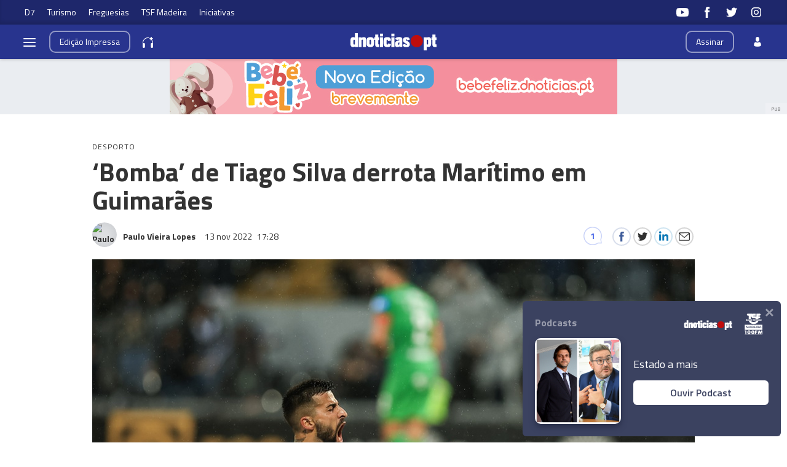

--- FILE ---
content_type: text/html
request_url: https://www.dnoticias.pt/2022/11/13/336059-bomba-de-tiago-silva-derrota-maritimo-em-guimaraes/
body_size: 31429
content:

<!-- 1668360864 -->
<!DOCTYPE html>
<html lang="pt">
    <head>
        <title>‘Bomba’ de Tiago Silva derrota Marítimo em Guimarães &#8212; DNOTICIAS.PT</title>
        <meta charset="UTF-8">
        <meta name="viewport" content="width=device-width, user-scalable=no">
        <meta http-equiv="X-UA-Compatible" content="ie=edge">
        

    
    
    <meta itemprop="name" content="‘Bomba’ de Tiago Silva derrota Marítimo em Guimarães"> <!-- Título -->
    <meta name="description" content="Uma ‘bomba’ à entrada da área protagonizada por Tiago Silva
ditou ontem o desfecho final do encontro entre o Vitória de Guimarães e
Marítimo a contar para a 13.ª jornada da I Liga."> <!-- Subtítulo ou Entrada ou 1º Paragrafo -->
    
    
    
    <meta name="keywords" content="I Liga" data-model="tag" data-taxonomy="Geral"> <!-- Tags -->
    <meta name="news_keywords" content="I Liga"> <!-- Tags -->
    
    
    <meta name="keywords" content="Vitória SC" data-model="tag" data-taxonomy="Geral"> <!-- Tags -->
    <meta name="news_keywords" content="Vitória SC"> <!-- Tags -->
    
    
    <meta name="keywords" content="Club Sport Marítimo" data-model="tag" data-taxonomy="Geral"> <!-- Tags -->
    <meta name="news_keywords" content="Club Sport Marítimo"> <!-- Tags -->
    

    <link rel="canonical" href="https://www.dnoticias.pt/2022/11/13/336059-bomba-de-tiago-silva-derrota-maritimo-em-guimaraes/"/> <!-- URL Absoluto -->

    
    <meta name="author" content="Paulo Vieira Lopes" /> <!-- Autor -->
    


<!-- FAVICON -->


<link rel="apple-touch-icon" sizes="180x180" href="https://static-storage.dnoticias.pt/www-assets.dnoticias.pt/apple-icon-180x180.png">







<link rel="icon" type="image/png" sizes="16x16" href="https://static-storage.dnoticias.pt/www-assets.dnoticias.pt/favicon-16x16.png">


<meta name="apple-mobile-web-app-title" content="DNOTICIAS.PT">
<meta name="application-name" content="DNOTICIAS.PT">





<meta name="msapplication-TileColor" content="#28348E">
<meta name="theme-color" content="#28348E">


        

<meta property="fb:app_id" content="517730492170546" />

    
    <meta property="og:url" content="https://www.dnoticias.pt/2022/11/13/336059-bomba-de-tiago-silva-derrota-maritimo-em-guimaraes/" /> <!-- URL Absoluto -->
    <meta property="og:title" content="‘Bomba’ de Tiago Silva derrota Marítimo em Guimarães" /> <!-- Título -->
    <meta property="og:description" content="Uma ‘bomba’ à entrada da área protagonizada por Tiago Silva
ditou ontem o desfecho final do encontro entre o Vitória de Guimarães e
Marítimo a contar para a 13.ª jornada da I Liga." /> <!-- Subtítulo ou Entrada ou 1º Paragrafo -->

    
    
    

    
        
        
        
        
    

    

    

    <meta property="og:image" content="https://static-storage.dnoticias.pt/www-assets.dnoticias.pt/images/configuration/fb-9/logoTiago_silva_GLOBAL.JPG" /> <!-- IMAGE LG -->
    <meta property="og:image:width" content="1200" />
    <meta property="og:image:height" content="628" />
    <meta property="og:type" content="article" />

<meta property="og:image:type" content="image/jpeg" />
<meta property="og:site_name" content="DNOTICIAS.PT" />

        

    
    <meta name="twitter:url" content="https://www.dnoticias.pt/2022/11/13/336059-bomba-de-tiago-silva-derrota-maritimo-em-guimaraes/" /><!-- URL Absoluto -->
    <meta name="twitter:title" content="‘Bomba’ de Tiago Silva derrota Marítimo em Guimarães" /><!-- Título -->
    <meta name="twitter:description" content="Uma ‘bomba’ à entrada da área protagonizada por Tiago Silva
ditou ontem o desfecho final do encontro entre o Vitória de Guimarães e
Marítimo a contar para a 13.ª jornada da I Liga." /><!-- Subtítulo ou Entrada ou 1º Paragrafo -->
    <meta name="twitter:image" content="https://static-storage.dnoticias.pt/www-assets.dnoticias.pt/images/configuration/LG/logoTiago_silva_GLOBAL.JPG" /><!-- IMAGE LG -->

<meta name="twitter:card" content="summary_large_image" />
<meta name="twitter:site" content="@dnoticiaspt" />
<meta name="twitter:creator" content="@dnoticiaspt" />

        <!-- Google Analytics -->
        <script>
          
(function (i, s, o, g, r, a, m) {
  i["GoogleAnalyticsObject"] = r;
  (i[r] =
    i[r] ||
    function () {
      (i[r].q = i[r].q || []).push(arguments);
    }),
    (i[r].l = 1 * new Date());
  (a = s.createElement(o)), (m = s.getElementsByTagName(o)[0]);
  a.async = 1;
  a.src = g;
  m.parentNode.insertBefore(a, m);
})(
  window,
  document,
  "script",
  "https://www.google-analytics.com/analytics.js",
  "ga"
);

ga("create", "UA-16763309-1", "auto");
ga("send", "pageview");


        </script>
        <!-- End Google Analytics -->

        <link href="https://fonts.googleapis.com/css2?family=Titillium+Web:wght@200;300;400;600;700&display=swap" rel="stylesheet">

        

        
  
  

<link rel="stylesheet" href="https://cdnjs.cloudflare.com/ajax/libs/jquery-modal/0.9.1/jquery.modal.min.css">

<link rel="stylesheet" href="https://static-storage.dnoticias.pt/www-assets.dnoticias.pt/frontoffice/css/reset.css">
<link rel="stylesheet" href="https://cdnjs.cloudflare.com/ajax/libs/animate.css/4.1.1/animate.min.css"/>
<link rel="stylesheet" href="https://static-storage.dnoticias.pt/www-assets.dnoticias.pt/frontoffice/css/general.css">

    

    

    

    

    

    

    

    

    

    

    

    <link rel="stylesheet" href="https://cdn.knightlab.com/libs/juxtapose/latest/css/juxtapose.css">

    

    

    

    

    

<link rel="stylesheet" href="https://static-storage.dnoticias.pt/www-assets.dnoticias.pt/frontoffice/css/photoswipe.css">
<link rel="stylesheet" href="https://static-storage.dnoticias.pt/www-assets.dnoticias.pt/frontoffice/css/default-skin/default-skin.css">

  
  <link rel="stylesheet" href="https://static-storage.dnoticias.pt/www-assets.dnoticias.pt/frontoffice/css/article.css">
  


        <link rel="stylesheet" type="text/css" href="//cdn.jsdelivr.net/npm/slick-carousel@1.8.1/slick/slick.css"/>
        <link rel="stylesheet" href="https://static-storage.dnoticias.pt/www-assets.dnoticias.pt/frontoffice/css/home.css">
        <link rel="stylesheet" href="https://static-storage.dnoticias.pt/www-assets.dnoticias.pt/frontoffice/css/sites.css">
        <link rel="stylesheet" href="https://static-storage.dnoticias.pt/www-assets.dnoticias.pt/frontoffice/css/paywall.css">

        
        <link rel="stylesheet" href="https://static-storage.dnoticias.pt/www-assets.dnoticias.pt/css/generated_style_term.css" />

        <script type="text/javascript" src="https://static-storage.dnoticias.pt/www-assets.dnoticias.pt/frontoffice/js/quantcast.js" async></script>

        <script async src="//pagead2.googlesyndication.com/pagead/js/adsbygoogle.js"></script>
    </head>
    <body class="theme-dnoticiaspt custom-normal" data-type="article" data-variation="normal">

      <svg width="0" height="0" style="display: none;">
  <symbol id="ico-user" viewBox="0 0 10 14"><path d="M10,12C10,9.1,9.6,8,7.3,7.4C6.6,7.9,5.8,8.2,5,8.2c-0.8,0-1.6-0.3-2.3-0.7C0.4,8,0.1,9.1,0,11.9
c0,0.3,0,0.3,0,0.2c0,0.1,0,0.2,0,0.3c0,0,0.7,1.5,5,1.5c4.3,0,5-1.5,5-1.5c0-0.1,0-0.2,0-0.3C10,12.2,10,12.2,10,12z"/><ellipse class="st0" cx="5" cy="3.4" rx="2.6" ry="3.4"/></symbol>
  <symbol id="ico-user-round" viewBox="0 0 100 100"><circle cx="50" cy="31.5" r="22.5"/><path d="M69.9 56.9c-1.7-.5-3.5-.2-5 .8C60.6 60.4 55.5 62 50 62s-10.6-1.6-14.9-4.4c-1.5-1-3.3-1.3-5-.8-7.5 2.2-13.6 7-17 13.2-1.1 2.1-.9 4.6.5 6.5C21.8 87.7 35.1 95 50 95s28.2-7.3 36.4-18.5c1.4-1.9 1.6-4.4.5-6.5-3.4-6.1-9.5-10.9-17-13.1z"/></symbol>
  <symbol id="ico-arrdown" viewBox="0 0 10 14"><path d="M5 10L0 5h10z"/></symbol>
  <symbol id="ico-arrup-line" viewBox="0 0 24 24"><path d="M12.0003 6.93872L20.0011 14.9399L18.5868 16.3541L12.0002 9.7671L5.41339 16.353L3.99927 14.9387L12.0003 6.93872Z"></symbol>
  <symbol id="ico-search" viewBox="0 0 14 14"><path d="M9.4,1.6c-2.1-2.1-5.6-2.1-7.7,0c-2.1,2.1-2.1,5.6,0,7.7c1.9,1.9,4.9,2.1,7,0.6c0,0.2,0.1,0.4,0.3,0.6l3.1,3.1
c0.5,0.5,1.2,0.5,1.6,0c0.5-0.5,0.5-1.2,0-1.6l-3.1-3.1c-0.2-0.2-0.4-0.3-0.6-0.3C11.5,6.5,11.3,3.5,9.4,1.6L9.4,1.6z M8.4,8.4
C6.8,10,4.2,10,2.6,8.4C1,6.8,1,4.2,2.6,2.6C4.2,1,6.8,1,8.4,2.6C10,4.2,10,6.8,8.4,8.4L8.4,8.4z M8.4,8.4"/></symbol>
  <symbol id="ico-instagram" viewBox="0 0 20 20"><path d="M13 2H7C4.2 2 2 4.2 2 7v6c0 2.8 2.2 5 5 5h6c2.8 0 5-2.2 5-5V7c0-2.8-2.2-5-5-5zm3.5 11c0 1.9-1.6 3.5-3.5 3.5H7c-1.9 0-3.5-1.6-3.5-3.5V7c0-1.9 1.6-3.5 3.5-3.5h6c1.9 0 3.5 1.6 3.5 3.5v6z"/><path d="M10 6c-2.2 0-4 1.8-4 4s1.8 4 4 4 4-1.8 4-4-1.8-4-4-4zm0 6.5c-1.4 0-2.5-1.1-2.5-2.5S8.6 7.5 10 7.5s2.5 1.1 2.5 2.5-1.1 2.5-2.5 2.5z"/><circle cx="14.3" cy="5.7" r=".5"/></symbol>
  <symbol id="ico-twitter" viewBox="0 0 20 20"><path d="M1 15.8c1.6 1.1 3.6 1.7 5.7 1.7 6.9 0 10.7-5.9 10.5-11.3.7-.5 1.3-1.2 1.8-2-.7.3-1.4.5-2.1.6.8-.5 1.3-1.2 1.6-2.1-.7.4-1.5.7-2.3.9-.7-.7-1.6-1.2-2.7-1.2-2.4 0-4.1 2.3-3.6 4.6-3.1 0-5.8-1.5-7.6-3.8-1 1.7-.5 3.9 1.1 5.1-.6 0-1.2-.2-1.7-.5 0 1.8 1.2 3.4 3 3.8-.5.1-1.1.2-1.7.1.5 1.5 1.8 2.6 3.4 2.6C4.9 15.5 3 16 1 15.8z"/></symbol>
  <symbol id="ico-youtube" viewBox="0 0 20 20"><path d="M19.5 5.2c-.2-.8-.9-1.5-1.8-1.8C16.2 3 10 3 10 3s-6.2 0-7.8.4c-.9.3-1.5 1-1.7 1.8C0 6.8 0 10 0 10s0 3.3.4 4.8c.2.8.9 1.5 1.8 1.8 1.5.4 7.8.4 7.8.4s6.2 0 7.8-.4c.9-.2 1.5-.8 1.8-1.8.4-1.6.4-4.8.4-4.8s-.1-3.3-.5-4.8zM8 12.9v-6l5.2 3-5.2 3z"/></symbol>
  <symbol id="ico-facebook" viewBox="0 0 20 20"><path d="M7.8 19h3.5V9.9h2.5l.3-3h-2.7V5.2c0-.7.1-1 .8-1h1.9V1h-2.4C9 1 7.8 2.2 7.8 4.5v2.4H5.9V10h1.8v9z"/></symbol>
  <symbol id="ico-whatsapp" viewBox="0 0 20 20"><path d="M16.4 3.6C14.7 1.9 12.4 1 10 1 5.1 1 1 5 1 9.9c0 1.6.4 3.1 1.2 4.5L1 19l4.8-1.2c1.3.7 2.8 1.1 4.3 1.1 4.9 0 9-4 9-8.9-.1-2.5-1-4.7-2.7-6.4zm-2 9.5c-.2.5-1.1 1-1.5 1.1-.4.1-.9.1-1.4-.1-.3-.1-.7-.2-1.3-.5-2.2-1-3.7-3.2-3.8-3.4-.1-.1-.9-1.2-.9-2.3s.6-1.6.8-1.9c.2-.2.4-.3.6-.3h.4c.1 0 .3-.1.5.4s.6 1.6.7 1.7c.1.1.1.2 0 .4s-.1.3-.2.4l-.4.4c-.1.1-.2.2-.1.5.1.2.6 1 1.2 1.5.9.8 1.6 1 1.8 1.1.2.1.4.1.5-.1.1-.1.6-.7.7-.9.1-.2.3-.2.5-.1s1.3.6 1.5.7c.2.1.4.2.4.3.2.1.2.6 0 1.1z" fill-rule="evenodd" clip-rule="evenodd"/></symbol>
  <symbol id="ico-messenger" viewBox="0 0 20 20"><path d="M10 1C5 1 1 4.7 1 9.3c0 2.6 1.3 5 3.4 6.5V19l3.1-1.7c.8.2 1.7.3 2.6.3 5 0 9-3.7 9-8.3C19 4.7 15 1 10 1zm.9 11.2L8.6 9.8l-4.5 2.4L9 7l2.3 2.4L15.8 7l-4.9 5.2z"/></symbol>
  <symbol id="ico-messenger" viewBox="0 0 20 20"><path d="M1 15.8c1.6 1.1 3.6 1.7 5.7 1.7 6.9 0 10.7-5.9 10.5-11.3.7-.5 1.3-1.2 1.8-2-.7.3-1.4.5-2.1.6.8-.5 1.3-1.2 1.6-2.1-.7.4-1.5.7-2.3.9-.7-.7-1.6-1.2-2.7-1.2-2.4 0-4.1 2.3-3.6 4.6-3.1 0-5.8-1.5-7.6-3.8-1 1.7-.5 3.9 1.1 5.1-.6 0-1.2-.2-1.7-.5 0 1.8 1.2 3.4 3 3.8-.5.1-1.1.2-1.7.1.5 1.5 1.8 2.6 3.4 2.6C4.9 15.5 3 16 1 15.8z"/></symbol>
  <symbol id="ico-linkedin" viewBox="0 0 20 20"><path d="M2.3 6h3.5v11.3H2.3z"/><path d="M4.1 4.5c1.1 0 2.1-.9 2.1-2.1C6.2 1.2 5.3.3 4.1.3 2.9.3 2 1.3 2 2.4c0 1.2.9 2.1 2.1 2.1z"/><path d="M11.5 11.4c0-1.6.7-2.5 2.1-2.5 1.3 0 1.9.9 1.9 2.5v6H19v-7.2c0-3-1.7-4.5-4.1-4.5-2.4 0-3.4 1.9-3.4 1.9V6H8.1v11.3h3.4v-5.9z"/></symbol>
  <symbol id="ico-email" viewBox="0 0 20 20"><path d="M18.1 2.5H1.9C.8 2.5 0 3.3 0 4.4v11.2c0 1 .8 1.9 1.9 1.9h16.2c1 0 1.9-.8 1.9-1.9V4.4c0-1.1-.8-1.9-1.9-1.9zm0 1.2h.2L10 11 1.6 3.8h.2l16.3-.1zm0 12.5H1.9c-.3 0-.6-.3-.6-.6V5.1l8.3 7.2c.1.1.3.2.4.2.1 0 .3-.1.4-.2l8.3-7.2v10.5c0 .4-.2.6-.6.6z"/></symbol>
  <symbol id="ico-video" viewBox="0 0 26 26"><path d="M21.69 11.72L9.91 4.18C9.56 3.97 9.13 4 8.8 4 7.49 4 7.5 5.03 7.5 5.29v15.42c0 .22-.01 1.29 1.3 1.29.33 0 .76.04 1.11-.18l11.78-7.55c.97-.58.8-1.28.8-1.28s.17-.68-.8-1.27zm0 0"/></symbol>
  <symbol id="ico-images" viewBox="0 0 26 26"><path d="M16 4H2v10h2V6h12z"/><path d="M20 8H6v10h2v-8h12z"/><path d="M10 12h14v10H10z"/></symbol>
  <symbol id="ico-pause" viewBox="0 0 26 26"><path d="M9.1 21.3h-2c-.6 0-1-.4-1-1V5c0-.6.4-1 1-1h2c.6 0 1 .4 1 1v15.3c0 .5-.5 1-1 1zM18.9 21.3h-2c-.6 0-1-.4-1-1V5c0-.6.4-1 1-1h2c.6 0 1 .4 1 1v15.3c0 .5-.4 1-1 1z"/></symbol>
  <symbol id="ico-share" viewBox="0 0 20 20"><path d="M16 14c-.8 0-1.5.3-2 .8l-8-4.3V10v-.5l8-4.3c.5.5 1.2.8 2 .8 1.7 0 3-1.3 3-3s-1.3-3-3-3-3 1.3-3 3v.5L5 7.8C4.5 7.3 3.8 7 3 7c-1.7 0-3 1.3-3 3s1.3 3 3 3c.8 0 1.5-.3 2-.8l8 4.3v.5c0 1.7 1.3 3 3 3s3-1.3 3-3-1.3-3-3-3z"/></symbol>
  <symbol id="ico-app-googleplay" viewBox="0 0 90 30"><path d="M85.5 30h-81C2 30 0 28 0 25.6V4.4C0 2 2 0 4.5 0h81.1C88 0 90 2 90 4.4v21.1c0 2.5-2 4.5-4.5 4.5zM4.5 1C2.6 1 1.1 2.6 1.1 4.4v21.1c0 1.9 1.5 3.4 3.4 3.4h81.1c1.9 0 3.4-1.5 3.4-3.4V4.4C89 2.5 87.5 1 85.6 1H4.5z"/><path d="M29.9 8.8h-.6c0-.1-.1-.3-.2-.7h-.9c-.1.4-.2.6-.2.7h-.6s.1-.4.4-1.2c.3-.7.4-1.2.4-1.2h.7c0 .1.1.5.4 1.2.5.7.6 1.1.6 1.2zM29 7.7c-.2-.6-.3-1-.3-1s-.1.4-.3 1h.6zM32.3 8.8h-.5c0-.1-.2-.3-.5-.8-.4-.5-.6-.9-.6-1.1v1.8h-.5V7.4 6.2h.6c0 .1.2.3.5.8s.5.8.6 1v-.7-1h.5v1.2c-.1.5-.1.9-.1 1.3zM35 7.5c0 .4-.1.7-.3.9-.2.3-.5.4-1 .4h-.8V7.5 6.3h.7c.4 0 .8.1 1 .3.3.3.4.6.4.9zm-.5 0c0-.2-.1-.4-.2-.6-.1-.2-.4-.2-.6-.2h-.2V8.4h.2c.3 0 .5-.1.6-.2.1-.2.2-.4.2-.7zM37.5 8.8H37c-.1-.4-.3-.7-.3-.8-.1-.1-.2-.2-.4-.2h-.2v1h-.5V7.5 6.3h.8c.6 0 .9.2.9.6 0 .3-.2.5-.5.6.1 0 .2.1.3.3.1.2.3.5.4 1zM36.8 7c0-.2-.2-.4-.5-.4H36v.8h.2c.4.1.6-.1.6-.4zM40.2 7.5c0 .4-.1.7-.4.9-.2.3-.5.4-.9.4-.3 0-.6-.1-.8-.3-.2-.2-.3-.5-.3-.9s.1-.7.4-.9c.2-.3.5-.4.9-.4.3 0 .6.1.8.3.2.3.3.5.3.9zm-.5.1c0-.3-.1-.5-.2-.6-.1-.2-.3-.2-.5-.2s-.3.1-.5.2c-.1.2-.2.4-.2.6 0 .3.1.5.2.6.1.2.3.2.5.2s.3-.1.5-.2c.1-.2.2-.4.2-.6zM41.3 8.8h-.5V7.5 6.3h.5v1.2c-.1.5-.1.9 0 1.3zM44 7.5c0 .4-.1.7-.3.9-.2.3-.5.4-1 .4h-.8V7.5 6.3h.7c.4 0 .8.1 1 .3.3.3.4.6.4.9zm-.5 0c0-.2-.1-.4-.2-.6-.1-.2-.4-.2-.6-.2h-.2V8.4h.2c.3 0 .5-.1.6-.2.1-.2.2-.4.2-.7zM47.6 8.8H47c0-.1-.1-.3-.2-.7h-.9c-.1.4-.2.6-.2.7h-.6s.1-.4.4-1.2c.3-.7.4-1.2.4-1.2h.7c0 .1.1.5.4 1.2.4.7.6 1.1.6 1.2zm-.9-1.1c-.2-.6-.3-1-.3-1s-.1.4-.3 1h.6zM49.7 7c0 .3-.1.5-.3.7-.2.1-.5.2-.8.2h-.1v.9H48V7.5 6.3H48.9c.2 0 .4.1.6.2.2.1.2.3.2.5zm-.4.1c0-.3-.2-.4-.5-.4h-.3v.8h.1c.4 0 .7-.1.7-.4zM52 7c0 .3-.1.5-.3.7-.2.1-.5.2-.8.2h-.1v.9h-.5V7.5 6.3H51.2c.2 0 .4.1.6.2.1.1.2.3.2.5zm-.5.1c0-.3-.2-.4-.5-.4h-.3v.8h.1c.5 0 .7-.1.7-.4zM55.6 7.5c0 .4-.1.7-.4.9-.2.3-.5.4-.9.4-.3 0-.6-.1-.8-.3-.2-.2-.3-.5-.3-.9s.1-.7.4-.9c.2-.3.5-.4.9-.4.3 0 .6.1.8.3.2.3.3.5.3.9zm-.5.1c0-.3-.1-.5-.2-.6-.1-.2-.3-.2-.5-.2s-.3.1-.5.2c-.1.2-.2.4-.2.6 0 .3.1.5.2.6.1.2.3.2.5.2s.3-.1.5-.2c.2-.2.2-.4.2-.6zM58.2 8.8h-.5c0-.1-.2-.3-.5-.8-.4-.5-.6-.9-.6-1.1v1.8h-.5V7.4 6.2h.6c0 .1.2.3.5.8s.5.8.6 1v-.7-1h.5v1.2c-.2.5-.1.9-.1 1.3z"/><path d="M36.1 16.5c0 1.2-.4 2.2-1.1 2.9-.8.8-1.9 1.3-3.2 1.3-1.2 0-2.3-.4-3.2-1.3-.9-.9-1.3-1.9-1.3-3.2s.4-2.3 1.3-3.2c.9-.9 1.9-1.3 3.2-1.3.6 0 1.2.1 1.8.4.6.2 1 .6 1.4 1l-.8.8c-.6-.7-1.4-1-2.4-1-.9 0-1.7.3-2.4 1-.7.6-1 1.5-1 2.5s.3 1.8 1 2.5c.7.6 1.5 1 2.4 1 1 0 1.8-.3 2.4-1 .4-.4.7-1 .7-1.7h-3.1v-1H36c.1-.1.1.1.1.3zM37.4 15.3c.6-.6 1.3-.9 2.2-.9.9 0 1.6.3 2.2.9.6.6.9 1.3.9 2.2s-.3 1.6-.9 2.2c-.6.6-1.3.9-2.2.9-.9 0-1.6-.3-2.2-.9-.6-.6-.9-1.3-.9-2.2s.4-1.6.9-2.2zm.9 3.8c.4.4.8.6 1.4.6.5 0 1-.2 1.4-.6.4-.4.6-.9.6-1.5s-.2-1.2-.6-1.5c-.4-.4-.8-.6-1.4-.6-.5 0-1 .2-1.4.6-.4.4-.6.9-.6 1.5s.2 1.1.6 1.5zM43.9 15.3c.6-.6 1.3-.9 2.2-.9.9 0 1.6.3 2.2.9.6.6.9 1.3.9 2.2s-.3 1.6-.9 2.2c-.6.6-1.3.9-2.2.9-.9 0-1.6-.3-2.2-.9-.6-.6-.9-1.3-.9-2.2s.3-1.6.9-2.2zm.8 3.8c.4.4.8.6 1.4.6.5 0 1-.2 1.4-.6.4-.4.6-.9.6-1.5s-.2-1.2-.6-1.5c-.4-.4-.8-.6-1.4-.6-.5 0-1 .2-1.4.6-.4.4-.6.9-.6 1.5.1.6.3 1.1.6 1.5zM52.4 23.2c-.7 0-1.3-.2-1.7-.5-.4-.3-.8-.7-1-1.2l1-.4c.1.3.3.6.6.8.3.2.6.3 1 .3.6 0 1.1-.2 1.4-.5.4-.4.5-.9.5-1.5v-.6c-.2.3-.5.5-.8.7-.4.2-.8.3-1.2.3-.8 0-1.4-.3-2-.9-.6-.6-.8-1.3-.8-2.2 0-.9.3-1.6.8-2.2.6-.6 1.2-.9 2-.9.4 0 .8.1 1.2.3.4.2.6.4.8.7v-.8h1.1v5.6c0 1-.3 1.8-.9 2.3-.4.5-1.1.7-2 .7zm.1-3.6c.5 0 1-.2 1.3-.6.4-.4.5-.9.5-1.5s-.2-1.2-.5-1.5c-.4-.4-.8-.6-1.3-.6s-1 .2-1.3.6c-.4.4-.6.9-.6 1.5s.2 1.2.6 1.5c.3.5.8.6 1.3.6zM57.6 20.5h-1.1v-8.6h1.1v8.6zM61.3 20.7c-.9 0-1.6-.3-2.2-.9-.6-.6-.8-1.3-.8-2.2 0-.9.3-1.6.8-2.2.5-.6 1.2-.9 2.1-.9.9 0 1.6.3 2.1.9.5.6.8 1.3.8 2.3v.2h-4.7c0 .6.2 1.1.6 1.4.4.3.8.5 1.3.5.8 0 1.3-.3 1.6-1l1 .4c-.2.5-.5.8-1 1.1-.4.2-1 .4-1.6.4zm1.6-3.9c0-.3-.2-.7-.5-1-.3-.3-.7-.5-1.3-.5-.4 0-.8.1-1.1.4-.3.3-.5.6-.6 1h3.5zM68.4 20.5h-1.1v-8.6h2.9c.7 0 1.4.2 1.9.7.5.5.8 1.1.8 1.8s-.3 1.3-.8 1.8-1.1.8-1.8.8h-1.8v3.5zm0-4.6h1.9c.5 0 .8-.2 1.1-.5s.4-.7.4-1c0-.4-.1-.7-.4-1-.3-.3-.7-.5-1.1-.5h-1.9v3zM74.8 20.5h-1.1v-8.6h1.1v8.6zM77.7 20.7c-.6 0-1.2-.2-1.6-.5-.4-.4-.6-.8-.6-1.4 0-.6.2-1.1.7-1.5.5-.4 1.1-.5 1.8-.5s1.2.1 1.6.4V17c0-.4-.1-.8-.4-1-.3-.3-.7-.4-1.1-.4-.3 0-.6.1-.9.2-.3.2-.4.4-.5.6l-1-.4c.1-.4.4-.7.8-1 .4-.3.9-.5 1.6-.5.8 0 1.4.2 1.9.7.5.4.7 1.1.7 1.9v3.6h-1.1v-.8c-.4.4-1.1.8-1.9.8zm.1-1.1c.5 0 .9-.2 1.2-.5.4-.3.6-.7.6-1.2-.3-.3-.8-.4-1.4-.4-.5 0-.9.1-1.2.3-.3.2-.4.5-.4.8 0 .3.1.5.4.7.2.3.5.3.8.3zM83.1 23.1H82l1.4-3-2.4-5.5h1.2l1.8 4.2 1.7-4.2h1.2l-3.8 8.5z"/><path d="M6.7 16V7.8c0-.3.1-.6.3-.9.1-.1.2-.1.3 0 1.9 1.9 3.7 3.8 5.6 5.7 1.2 1.2 2.4 2.4 3.6 3.7.1.1.1.2 0 .3-3 2.9-5.9 5.9-8.9 8.8-.2.2-.3.2-.5 0-.3-.2-.4-.6-.4-1v-4.9V16zM7.7 6.6c.2 0 .4.1.5.1 3.8 2.1 7.6 4.2 11.3 6.3.2.1.2.2 0 .3L17 15.8c-.1.1-.1.1-.3 0-3-3.1-6-6.1-9-9.2.1.1.1 0 0 0zM8.6 25.2c2.7-2.8 5.5-5.5 8.2-8.3.2-.2.2-.1.4 0l2.1 2.1c.1.1.1.2 0 .3-3.5 1.9-7 3.8-10.6 5.8l-.1.1zM24.3 16.1c0 .3-.2.5-.4.7-.2.1-.3.2-.5.3-1.1.6-2.1 1.2-3.2 1.8-.1.1-.2.1-.3 0l-2.3-2.3c-.1-.1-.1-.2 0-.3.9-.9 1.8-1.8 2.7-2.6.1-.1.2-.1.3 0 1.1.6 2.1 1.2 3.2 1.8.2 0 .4.2.5.6z"/></symbol>
  <symbol id="ico-app-appstore" viewBox="0 0 84 30"><path d="M11.5 7.8H13c.1 0 .2-.1.2-.2s-.1-.2-.2-.2h-1.6c-.1 0-.2.1-.2.2.1.2.2.2.3.2zm.7 13.9c-.4 0-.8.4-.8.8 0 .5.4.8.8.8.5 0 .8-.4.8-.8.1-.5-.3-.8-.8-.8zm-4-.7h8V9.1h-8V21zm25.7-3.9c-.4 0-.7.1-1 .4-.3.3-.5.6-.6 1 0 .2-.1.3-.1.5v1.2c0 .5.2.9.5 1.3.3.3.7.5 1.2.5.6 0 1-.2 1.4-.7.3-.4.5-1 .5-1.8 0-.7-.2-1.2-.5-1.7-.4-.5-.8-.7-1.4-.7zM62 17c-.6 0-1.1.3-1.4.8-.3.5-.4 1-.4 1.7 0 .6.1 1.2.4 1.6.3.6.8.8 1.4.8.6 0 1-.3 1.4-.8.3-.5.4-1 .4-1.7s-.1-1.2-.4-1.6c-.3-.6-.8-.8-1.4-.8zm-20.4.1c-.4 0-.7.1-1 .4-.3.3-.5.6-.6 1 0 .2-.1.3-.1.5v1.2c0 .5.2.9.5 1.3.3.3.7.5 1.2.5.6 0 1-.2 1.4-.7.3-.4.5-1 .5-1.8 0-.7-.2-1.2-.5-1.7-.4-.5-.9-.7-1.4-.7zm-16-2.5c-.1.4-.3 1-.5 1.8l-.8 2.5h2.6l-.8-2.5c-.1-.3-.2-.9-.5-1.8zm48.1 2.3c-.5 0-.9.2-1.2.6-.3.3-.4.7-.5 1.2h3.2c0-.5-.1-.9-.3-1.2-.2-.4-.6-.6-1.2-.6zM32.4 10v-.7c-.6 0-1.2.1-1.2.7 0 .4.2.5.5.5.4 0 .6-.2.7-.5zM24 7.8c-.1-.3-.2-.6-.2-.9-.1.3-.2.6-.2.9L23.1 9h1.3L24 7.8zm51.2-.4c1.2 0 1.5 1 1.5 1.7v.4h-2.4c0 .6.5.9 1.1.9.4 0 .7-.1 1-.2l.1.6c-.3.1-.7.2-1.2.2-1.2 0-1.8-.7-1.8-1.8-.1-.9.5-1.8 1.7-1.8zm-14.4.1V8c.2-.3.5-.6 1.1-.6.6 0 1.3.4 1.3 1.5V11h-.9V9c0-.5-.2-.9-.7-.9-.4 0-.6.3-.7.5V11H60V8.5 7.4h.8zm-9.4-.1c1.2 0 1.5 1 1.5 1.7v.4h-2.4c0 .6.5.9 1.1.9.4 0 .7-.1 1-.2l.1.6c-.3.1-.7.2-1.2.2-1.2 0-1.8-.7-1.8-1.8-.1-.9.5-1.8 1.7-1.8zm-3.7-1.6h.9V11h-.9V5.8zM40.5 8c-.4 0-.7.1-1 .3l-.2-.6c.3-.2.7-.3 1.3-.3 1.1 0 1.5.7 1.5 1.5v1.3c0 .3 0 .6.1.9h-.8l-.1-.4c-.2.3-.6.5-1.1.5-.7 0-1.1-.5-1.1-1.1 0-.9.8-1.4 2.1-1.4 0-.3-.1-.7-.7-.7zm-5.3-2c.3 0 .5.2.5.5s-.2.5-.5.5-.5-.2-.5-.5.2-.5.5-.5zm.4 1.5v3.6h-.9V7.5h.9zM23.2 6.1h1.2l1.6 5h-1l-.4-1.4H23l-.4 1.4h-.9l1.5-5zm-6 16.5c0 .9-.7 1.6-1.6 1.6H8.9c-.9 0-1.6-.7-1.6-1.6V7.4c0-.9.7-1.6 1.6-1.6h6.8c.9 0 1.6.7 1.6 1.6v15.2zm10.9.3l-.9-2.8h-3.1l-.9 2.8h-1.6l3.1-9.7h1.9l3.1 9.7h-1.6zm.3-11.8h-.9l-1.3-3.6h1l.6 1.8c.1.3.2.6.2.9.1-.3.1-.6.2-.9l.6-1.8h.9l-1.3 3.6zm1.9-1c0-.9.8-1.4 2.1-1.4 0-.2-.1-.6-.7-.6-.4 0-.7.1-1 .3l-.2-.6c.3-.2.7-.3 1.3-.3 1.1 0 1.5.7 1.5 1.5v1.3c0 .3 0 .6.1.9h-.8l-.1-.4c-.2.3-.6.5-1.1.5-.7-.2-1.1-.7-1.1-1.2zm6 12.1c-.6.6-1.3.9-2.1.9-.9 0-1.6-.3-2-1v3.7h-1.5v-7.5c0-.7 0-1.5-.1-2.3H32l.1 1.1c.5-.8 1.3-1.2 2.3-1.2.8 0 1.5.3 2 1 .5.6.8 1.5.8 2.6.1 1-.2 2-.9 2.7zm1.6-11.1H37V5.8h.9v5.3zM44 22.2c-.6.6-1.3.9-2.1.9-.9 0-1.6-.3-2-1v3.7h-1.5v-7.5c0-.7 0-1.5-.1-2.3h1.4l.1 1.1c.5-.8 1.3-1.2 2.3-1.2.8 0 1.5.3 2 1 .5.6.8 1.5.8 2.6 0 1-.3 2-.9 2.7zm1-11.1c-.5 0-.9-.2-1.1-.6v.5h-.8V5.8h.9V8c.2-.3.6-.6 1.1-.6.9 0 1.5.7 1.5 1.8 0 1.3-.8 1.9-1.6 1.9zm7.8 11.1c-.6.6-1.5.8-2.6.8-1 0-1.9-.2-2.5-.6l.4-1.3c.7.4 1.4.6 2.2.6.6 0 1-.1 1.4-.4.3-.3.5-.6.5-1.1 0-.4-.1-.7-.4-1-.3-.3-.7-.5-1.3-.7-1.7-.6-2.5-1.6-2.5-2.8 0-.8.3-1.4.9-2 .6-.5 1.4-.8 2.4-.8.9 0 1.6.2 2.2.5l-.4 1.3c-.5-.3-1.2-.4-1.8-.4-.5 0-1 .1-1.3.4-.3.2-.4.5-.4.9s.1.7.4.9c.3.2.7.5 1.4.7.8.3 1.4.7 1.8 1.2.4.4.6 1 .6 1.7-.2.9-.5 1.6-1 2.1zm5.4-5.1h-1.7v3.4c0 .9.3 1.3.9 1.3.3 0 .5 0 .7-.1v1.2c-.3.1-.7.2-1.2.2-.6 0-1.1-.2-1.4-.6-.3-.4-.5-1-.5-1.9v-3.5h-1V16h1v-1.3l1.5-.5V16h1.7v1.1zm-.9-6c-1 0-1.8-.7-1.8-1.8 0-1.2.8-1.9 1.8-1.9 1.1 0 1.8.8 1.8 1.8.1 1.4-.9 1.9-1.8 1.9zM64.5 22c-.6.7-1.5 1.1-2.5 1.1s-1.8-.3-2.4-1c-.6-.7-.9-1.5-.9-2.6s.3-2 .9-2.7c.6-.7 1.5-1 2.5-1s1.8.3 2.5 1c.6.7.9 1.5.9 2.5-.1 1.2-.4 2-1 2.7zm1.6-14.5h.5v-.7l.9-.3v.9h.9v.7h-.9v1.6c0 .4.1.7.5.7h.4v.7c-.1.1-.4.1-.7.1-.3 0-.6-.1-.8-.3-.2-.2-.3-.5-.3-1V8.2h-.5v-.7zm4 9.8h-.5c-.5 0-1 .2-1.3.6-.3.4-.4.8-.4 1.4V23h-1.5v-4.8V16h1.3l.1 1.3c.2-.5.4-.8.8-1.1.3-.3.7-.4 1.1-.4h.4v1.5zm.2-8.4v2.2h-.9V5.8h.9V8c.1-.2.3-.3.4-.4.2-.1.4-.2.6-.2.6 0 1.2.4 1.2 1.6v2.1h-.9V9c0-.5-.2-.9-.7-.9-.4 0-.6.2-.7.5.1.1.1.2.1.3zm6.4 10.9H72c0 .7.2 1.2.7 1.6.4.3.9.5 1.5.5.7 0 1.3-.1 1.9-.3l.2 1.1c-.7.3-1.4.4-2.3.4-1.1 0-1.9-.3-2.5-1-.6-.6-.9-1.5-.9-2.6s.3-1.9.9-2.6c.6-.7 1.4-1.1 2.4-1.1s1.8.4 2.3 1.1c.4.6.6 1.3.6 2.2-.1.3-.1.5-.1.7zM44.8 8.1c-.4 0-.7.3-.8.7v1c.1.4.4.6.8.6.6 0 .9-.4.9-1.2 0-.6-.3-1.1-.9-1.1zm6.5-.1c-.6 0-.8.5-.8.9h1.6c0-.3-.2-.9-.8-.9zm6.1.1c-.6 0-.9.6-.9 1.2 0 .7.3 1.2.9 1.2.5 0 .9-.5.9-1.2-.1-.6-.3-1.2-.9-1.2zM40 10c0 .4.2.5.5.5.4 0 .6-.2.7-.5v-.7c-.6 0-1.2.1-1.2.7zm35.1-2c-.6 0-.8.5-.8.9h1.6c0-.3-.2-.9-.8-.9z"/><path d="M80 30H4c-2.2 0-4-1.8-4-4V4c0-2.2 1.8-4 4-4h76c2.2 0 4 1.8 4 4v22c0 2.2-1.8 4-4 4zM4 1C2.4 1 1 2.4 1 4v22c0 1.6 1.3 3 3 3h76c1.6 0 3-1.3 3-3V4c0-1.7-1.3-3-3-3H4z"/></symbol>
  <symbol id="ico-quotes" viewBox="0 0 71 43.2"><path d="M16.5 10.3c-.6 0-1.2 0-1.7.1 1.3-5.8 8-10.4 8-10.4C6 3.5-.3 16.6 0 26.1v.6c0 9.1 7.4 16.5 16.5 16.5S33 35.8 33 26.7c-.1-9-7.4-16.4-16.5-16.4zM54.5 10.3c-.6 0-1.2 0-1.7.1 1.3-5.8 8-10.4 8-10.4-16.8 3.5-23 16.6-22.7 26.1v.6c0 9.1 7.4 16.5 16.5 16.5s16.5-7.4 16.5-16.5c-.1-9-7.5-16.4-16.6-16.4z"/></symbol>
</svg>


      <div class="header--pub">
	<div class="pub pub--billboard pub--bg_grey">
		<div id="ad-billboard"  class="pub--wrapper">
		</div>
	</div>
</div>

      
  
  
  
  
  

  <!-- HEADER -->
  


  
  
<!-- ESI PREVENT COMMENT -->



  <!-- Aside Menu -->
  
  
  
  
  
  

  <!-- Header Menus -->
  
  

  <header id="header-dnoticiaspt" class="header--main header--main_sm">
    <nav class="header--nav_top nav-hide-mobile">
        <div class="nav-wrapper-center">
            <ul class="nav-menu-items">
              
              <li><a target="_blank" href="https://d7.dnoticias.pt" class="menu-item-d7">D7</a></li>
              
              <li><a href="https://www.dnoticias.pt/tag/geral/turismo/" class="menu-item-turismo">Turismo</a></li>
              
              <li><a target="_blank" href="https://freguesias.dnoticias.pt/" class="menu-item-freguesias">Freguesias</a></li>
              
              <li><a target="_blank" href="http://www.tsfmadeira.pt/" class="menu-item-tsf-madeira">TSF Madeira</a></li>
              
              <li><a target="_blank" href="https://iniciativas.dnoticias.pt/" class="menu-item-iniciativas-96">Iniciativas</a></li>
              
            </ul>
            <ul class="nav-menu-items flex-align-end">
              
                <li>
                  <a target="_blank" href="https://www.youtube.com/user/dnmadeira" class="menu-item">
                    <svg class="ico-social" width="20" height="20">
                      <use xlink:href="#ico-youtube" x="0" y="0" />
                    </svg>
                  </a>
                </li>
              
                <li>
                  <a target="_blank" href="https://www.facebook.com/dnoticiaspt/" class="menu-item">
                    <svg class="ico-social" width="20" height="20">
                      <use xlink:href="#ico-facebook" x="0" y="0" />
                    </svg>
                  </a>
                </li>
              
                <li>
                  <a target="_blank" href="https://twitter.com/dnoticiaspt" class="menu-item">
                    <svg class="ico-social" width="20" height="20">
                      <use xlink:href="#ico-twitter" x="0" y="0" />
                    </svg>
                  </a>
                </li>
              
                <li>
                  <a target="_blank" href="https://www.instagram.com/dnoticiaspt/" class="menu-item">
                    <svg class="ico-social" width="20" height="20">
                      <use xlink:href="#ico-instagram" x="0" y="0" />
                    </svg>
                  </a>
                </li>
              
            </ul>
        </div>
    </nav>
    <nav class="header--nav_main">
        <div class="nav-wrapper-center">
            <ul class="nav-menu-items">
                <li class="nav-menu-items_menu">
                  <a href="javascript:;" class="nav-sitemap panel-btn" data-panel="nav--sitemap">
                    <span class="nav-menu-btn">
                      <span>Menu</span>
                    </span>
                  </a>
                </li>
                <li class="nav-menu-items_action">
                    <a href="https://assinaturas.dnoticias.pt" class="nav-subscribe-btn" target="_blank">Assinar</a>
                </li>
                <li class="nav-menu-items_edition">
                    <a href="https://edicao.dnoticias.pt" class="nav-edition-btn" target="_blank">Edição
                        <span>Impressa</span></a>
                </li>
            </ul>
            <h1 class="nav-brand nav-brand-dnoticias"><a href="/"><img
                        src="https://static-storage.dnoticias.pt/www-assets.dnoticias.pt/frontoffice/imgs/dnoticiaspt-logo-text-w.svg"></a>
            </h1>
            <ul class="nav-menu-items flex-align-end">
                <li class="nav-user-wrapper">
                    <!-- Before Login -->
                    <a id="menu-user-login" href="#" class="nav-user-btn user-login-btn" style="display: none;">
                        <svg class="ico-user" width="10" height="14">
                            <use xlink:href="#ico-user" x="0" y="0" />
                        </svg>
                        <span class="nav-user-txt"></span>
                    </a>
                    <!-- User logged -->
                    <a href="#" class="nav-user-btn nav-user_logged" style="display: none;">
                        <span class="nav-user-acronym"></span>
                    </a>
                </li>
            </ul>
        </div>
    </nav>
  </header>

  <div class="panel-slide_bg" style="visibility: hidden;"></div>
  <nav class="panel-slide from-left panel-slide_sm" id="nav--sitemap" style="visibility: hidden;">
    <div class="panel-slide_wrapper">
      <a href="" class="panel-slide_link has-icon user-login-btn">
        <svg width="10" height="14"><use xlink:href="#ico-user" x="0" y="0"></use></svg> <span>Iniciar Sessão</span>
      </a>
      
      <div class="panel-slide_expand panel-slide_user has-icon nav-user-menu" style="display: none;">
        <span class="nav-user-acronym"></span>
        <h3 class="nav-user-txt"></h3>
      </div>
      <div class="panel-slide_expandlist nav-user-menu" style="display: none;">
        <ul>
          <li><a id="menu-user-profile" href="">O meu perfil</a></li>              
          <li><a id="menu-user-subscriptions" href="">As minhas subscrições</a></li>
          <li id="menu-user-historical" class="nav-menu-separator"></li>
          <li>
            <form id="menu-user-post-logout" method="POST">
              <a id="menu-user-logout" href="#" class="btn-logout">Terminar Sessão</a>
            </form>
          </li>
        </ul>
      </div>
      
      <a href="javascript:;" class="panel-slide_pesquisa panel-slide_link has-icon open-md-search"><svg><use xlink:href="#ico-search"></use></svg> <span>Pesquisar</span></a>

      <a href="https://edicao.dnoticias.pt" class="panel-slide_edimpressa panel-slide_link">
        <h3>Edição Impressa</h3>
        <span id="edition-menu">
          <img height="146" id="" src="">
        </span>
      </a>

      
      <div class="panel-slide_expand panel-slide_main">
        <h3>Actualidade</h3>
      </div>
      <div class="panel-slide_expandlist">
        <ul>
          
          <li><a href="https://www.dnoticias.pt/categoria/principais/madeira/">Madeira</a></li>
          
          <li><a href="https://www.dnoticias.pt/categoria/principais/pais/">País</a></li>
          
          <li><a href="https://www.dnoticias.pt/categoria/principais/mundo/">Mundo</a></li>
          
          <li><a href="https://www.dnoticias.pt/categoria/principais/desporto/">Desporto</a></li>
          
          <li><a href="https://www.dnoticias.pt/categoria/principais/5-sentidos/">5 Sentidos</a></li>
          
          <li><a href="https://www.dnoticias.pt/categoria/principais/casos-do-dia/">Casos do dia</a></li>
          
          <li><a href="https://www.dnoticias.pt/tag/listagem/opiniao-10590/">Opinião</a></li>
          
          
            
            <li><a href="https://www.dnoticias.pt/tag/listagem/necrologia/">Necrologia</a></li>
            
            <li><a href="https://www.dnoticias.pt/tag/listagem/flagrante/">Flagrante</a></li>
            
            <li><a href="https://www.dnoticias.pt/tag/listagem/d-mais/">Artigos D+</a></li>
            
            <li><a href="https://www.dnoticias.pt/tag/listagem/cartas-do-leitor/">Cartas do Leitor</a></li>
            
            <li><a target="_blank" href="https://edicao.dnoticias.pt/">Edição impressa</a></li>
            
            <li><a href="/tag/estilo/promocional/">Conteúdo Patrocinado</a></li>
            
            <li><a href="https://podcasts.dnoticias.pt/">Podcasts</a></li>
            
            <li><a href="https://comunicacao.dnoticias.pt/">Newsletters</a></li>
            
          
        </ul>
      </div>
      

      
      <div class="panel-slide_expand">
        <h3>Sites</h3>
      </div>
      <div class="panel-slide_expandlist">
        <ul>
          
          <li><a target="_blank" href="https://d7.dnoticias.pt">D7</a></li>
          
          <li><a href="https://www.dnoticias.pt/tag/geral/turismo/">Turismo</a></li>
          
          <li><a target="_blank" href="https://freguesias.dnoticias.pt/">Freguesias</a></li>
          
          <li><a target="_blank" href="http://www.tsfmadeira.pt/">TSF Madeira</a></li>
          
          <li><a target="_blank" href="https://iniciativas.dnoticias.pt/">Iniciativas</a></li>
          
        </ul>
      </div>
      

      
      <div class="panel-slide_expand">
        <h3>Serviços</h3>
      </div>
      <div class="panel-slide_expandlist">
        <ul>
          
          <li><a target="_blank" href="https://assinaturas.dnoticias.pt/">Assinaturas</a></li>
          
          <li><a href="https://www.dnoticias.pt/servicos/publicidade">Publicidade</a></li>
          
          <li><a target="_blank" href="https://iniciativas.dnoticias.pt/">Iniciativas</a></li>
          
        </ul>
      </div>
      

      
      <div class="panel-slide_expand">
        <h3>Sobre</h3>
      </div>
      <div class="panel-slide_expandlist">
        <ul>
          
          <li><a href="https://www.dnoticias.pt/servicos/sobrenos">Sobre nós</a></li>
          
          <li><a href="https://www.dnoticias.pt/servicos/contactos">Contactos</a></li>
          
          <li><a href="https://www.dnoticias.pt/legal/protecao-de-dados-e-privacidade">Protecção de Dados e Privacidade</a></li>
          
          <li><a href="https://www.dnoticias.pt/legal/termos-e-condicoes">Termos e Condições</a></li>
          
          <li><a href="https://www.dnoticias.pt/servicos/lei-da-transparencia">Lei da Transparência</a></li>
          
          <li><a target="_blank" href="https://denuncias.dnoticias.pt/">Portal do Denunciante</a></li>
          
        </ul>
      </div>
      

      <div>
        <h3>Download App</h3>
        <ul class="nav-menu-items nav-menu-svg">
          <li><a href="https://apps.apple.com/pt/app/dnoticias-pt/id1154970166?mt=8" target="_blank" alt="App Store">
            <svg class="ico-social" width="84" height="30">
              <use xlink:href="#ico-app-appstore" x="0" y="0"></use>
            </svg>
          </a></li>
          <li><a href="https://play.google.com/store/apps/details?id=pt.android.dnoticias.rssapp" target="_blank" alt="Google Play">
            <svg class="ico-social" width="90" height="30">
              <use xlink:href="#ico-app-googleplay" x="0" y="0"></use>
            </svg>
          </a></li>
        </ul>
      </div>

      <footer>
        <ul class="nav-menu-items nav-menu-svg">
          <li>
            <a target="_blank" href="https://www.youtube.com/user/dnmadeira" class="menu-item">
              <svg class="ico-social" width="20" height="20">
                <use xlink:href="#ico-youtube" x="0" y="0"></use>
              </svg>
            </a>
          </li>
          <li>
            <a target="_blank" href="https://www.facebook.com/dnoticiaspt/" class="menu-item">
              <svg class="ico-social" width="20" height="20">
                <use xlink:href="#ico-facebook" x="0" y="0"></use>
              </svg>
            </a>
          </li>
          <li>
            <a target="_blank" href="https://twitter.com/dnoticiaspt" class="menu-item">
              <svg class="ico-social" width="20" height="20">
                <use xlink:href="#ico-twitter" x="0" y="0"></use>
              </svg>
            </a>
          </li>
          <li>
            <a target="_blank" href="https://www.instagram.com/dnoticiaspt/" class="menu-item">
              <svg class="ico-social" width="20" height="20">
                <use xlink:href="#ico-instagram" x="0" y="0"></use>
              </svg>
            </a>
          </li>
        </ul>
        <p>© 2025 Empresa Diário de Notícias, Lda. <br>Todos os direitos reservados.</p>
      </footer>

    </div>
    <span class="panel-slide_close"><span class="ico-close">Fechar Menu</span></span>
  </nav>






  <!-- end HEADER -->
  <div id="content">
    <!-- PUB -->
    <div class="pub pub--bg_grey">
    <div id="ad-leaderboard" class="pub--wrapper">
    </div>
</div>

    <!-- NORMAL -->
    <section class="article--wrapper">
      <article class="article--default">
        <!-- HEADER -->
        <header class="article--header">
          



<div class="article--aside_categories">


    <a href="https://www.dnoticias.pt/categoria/principais/desporto/">
        <span class="article--header_category">Desporto</span>
    </a>

</div>


<h1>‘Bomba’ de Tiago Silva derrota Marítimo em Guimarães</h1>



          
<aside class="article--aside article--aside_wrapper">
    <div class="article--aside_credits">
        
            

  
    <a href="https://www.dnoticias.pt/autor/192/">
      <span class="article--aside_author">
        

        
        <span class="article--aside_pic">
          <img src="https://static-storage.dnoticias.pt/www-assets.dnoticias.pt/images/author/avatar_plopes.jpeg" alt="Paulo Vieira Lopes">
        </span>
        

        Paulo Vieira Lopes
      </span>
    </a>
  


        

        

        
        
        <span class="article--aside_date">
            <a href="/archive/2022/11/13/">
                13 nov 2022 <span class="article--aside_time">17:28</span>
            </a>
        </span>
        
        
    </div>
    <div class="article--aside_interactions">
        

<a href="#" class="article--aside_comments panel-btn" data-panel="disqus--comments">
    <span class="disqus-comment-count comments-icon" data-disqus-url="https://www.dnoticias.pt/2022/11/13/336059-bomba-de-tiago-silva-derrota-maritimo-em-guimaraes/">0</span> <span class="disqus-comment-text">Comentários</span>
	<svg class="ico-social" width="20" height="20" id="ico-comments" viewBox="0 0 20 20"><path class="ico-comments-inner" d="M10 20C4.5 20 0 15.5 0 10S4.5 0 10 0s10 4.5 10 10c0 1.2-.2 2.5-.7 3.7-.1.1-.1.3 0 .4v.1l.6 4h-4.1c-.1 0-.2 0-.3.1C13.9 19.4 12 20 10 20z"/><path class="ico-comments-outer" d="M10 20C4.5 20 0 15.5 0 10S4.5 0 10 0s10 4.5 10 10c0 1.2-.2 2.5-.7 3.7-.1.1-.1.3 0 .4v.1l.6 4h-4.1c-.1 0-.2 0-.3.1C13.9 19.4 12 20 10 20zm0-19c-5 0-9 4-9 9s4 9 9 9c1.8 0 3.5-.5 5-1.5.3-.2.6-.3.9-.3h2.9l-.4-2.8c-.1-.4-.1-.8 0-1.1.4-1.1.6-2.2.6-3.3 0-5-4-9-9-9z"/></svg>
</a>


        
<ul class="article--aside_share">
    <li>
        <a data-url="https://www.dnoticias.pt/2022/11/13/336059-bomba-de-tiago-silva-derrota-maritimo-em-guimaraes/" class="facebook-share" href="#">
            <svg class="ico-social" width="20" height="20">
              <use xlink:href="#ico-facebook" x="0" y="0"></use>
            </svg>
        </a>
    </li>
    <li class="hide-desktop">
        <a href="whatsapp://send?text=%E2%80%98Bomba%E2%80%99%20de%20Tiago%20Silva%20derrota%20Mar%C3%ADtimo%20em%20Guimar%C3%A3es%20https%3A%2F%2Fwww.dnoticias.pt%2F2022%2F11%2F13%2F336059-bomba-de-tiago-silva-derrota-maritimo-em-guimaraes%2F" target="_blank" class="whatsapp-share">
            <svg class="ico-social" width="20" height="20">
              <use xlink:href="#ico-whatsapp" x="0" y="0"></use>
            </svg>
        </a>
    </li>
    <li class="hide-desktop">
        <a data-url="https://www.dnoticias.pt/2022/11/13/336059-bomba-de-tiago-silva-derrota-maritimo-em-guimaraes/" class="messenger-share" href="fb-messenger://share?link=https%3A%2F%2Fwww.dnoticias.pt%2F2022%2F11%2F13%2F336059-bomba-de-tiago-silva-derrota-maritimo-em-guimaraes%2F">
            <svg class="ico-social" width="20" height="20">
              <use xlink:href="#ico-messenger" x="0" y="0"></use>
            </svg>
        </a>
    </li>
    <li>
        <a data-url="https://www.dnoticias.pt/2022/11/13/336059-bomba-de-tiago-silva-derrota-maritimo-em-guimaraes/" class="twitter-share" href="#">
            <svg class="ico-social" width="20" height="20">
              <use xlink:href="#ico-twitter" x="0" y="0"></use>
            </svg>
        </a>
    </li>
    <li>
        <a data-url="https://www.dnoticias.pt/2022/11/13/336059-bomba-de-tiago-silva-derrota-maritimo-em-guimaraes/" class="linkedin-share" href="#">
            <svg class="ico-social" width="20" height="20">
              <use xlink:href="#ico-linkedin" x="0" y="0"></use>
            </svg>
        </a>
    </li>
    <li>
        <a href="/cdn-cgi/l/email-protection#[base64]" class="email-share">
            <svg class="ico-social" width="20" height="20">
              <use xlink:href="#ico-email" x="0" y="0"></use>
            </svg>
        </a>
    </li>
</ul>

    </div>
</aside>

          







<div class="article--header_pic">
    
        
    

    <div class="article-media">
        

        
            



  
  
  
  
  

<span class="btn-open-gallery" data-img-src="None">
                    
  <picture data-caption="Foto Global Imagens" data-source="">
    <source media="(min-width: 768px)" data-srcset="https://static-storage.dnoticias.pt/www-assets.dnoticias.pt/images/configuration/LG/Tiago_silva_GLOBAL_WnSZZOz.JPG">
    <source media="(min-width: 391px)" data-srcset="https://static-storage.dnoticias.pt/www-assets.dnoticias.pt/images/configuration/MD/Tiago_silva_GLOBAL_QpoCkKq.JPG">
    <img class="lazy" data-src="https://static-storage.dnoticias.pt/www-assets.dnoticias.pt/images/configuration/R/Tiago_silva_GLOBAL_SJR8bIT.JPG" alt="Foto Global Imagens"/>
  </picture>

  <span class="article--header_gallerybg"></span>
  
</span>

        
    </div>

    
</div>

    
        
        
    

    <div class="article--header_caption">
    
        Foto Global Imagens
    
</div>




          <!-- HEADLINE -->
          
          <div class="article--headline">
          <p>Marítimo perde pela margem mínima (1-0) em Guimarães, diante do Vitória SC</p>

          </div>
          
        </header>

        <!-- CONTENT -->
        <div class="article--content">
          <div class="article--body_wrapper">
            <div class="article--body_extra">
              



            </div>
            <div class="article--body">
              
                




    

        
    
        
    
        
    
        
<p id="block-1">Uma ‘bomba’ à entrada da área protagonizada por Tiago Silva
ditou ontem o desfecho final do encontro entre o Vitória de Guimarães e
Marítimo a contar para a 13.ª jornada da I Liga.</p>

    
    

        
    
        
    
        
    
        
<p id="block-2">O médio vimaranense, à passagem do minuto 70, encheu o pé de
força e disferiu um remate potentíssimo onde o guarda-redes verde-rubro, Miguel
Silva nada podia fazer.</p>

    
    

        
    
        
    
        
    
        
<p id="block-3">Depois de três jogos sem perder a equipa madeirense
procurava o segundo triunfo no campeonato, para poder subir na tabela
classificativa, onde ocupa o penúltimo lugar, mas acabou por não ser feliz,
apesar de ter realizado um bom jogo.</p>

    
    

        
    
        
    
        
    
        
<p id="block-4">Com esta derrota o conjunto orientado por João Henriques
continua no 17.º lugar com seis pontos, enquanto o Vitória SC ascendeu ao
quarto lugar provisório com 23 pontos, os mesmos que o Casa Pia que daqui a
pouco recebe, no Jamor, o Desportivo de Chaves.</p>

    
    

        
    
        
    
        
    
        
<p id="block-5">De referir que a I Liga sofre agora uma longa paragem,
devido ao Campeonato do Mundo do Qatar’2022, sendo que apenas regressa a 28 de
Dezembro e onde o Marítimo volta a jogar fora de portas, desta feita no reduto
do Rio Ave.</p>

    
    


              
              <div class="article--footer">
                <!-- TAGS -->
                
                <div class="article--aside_wrapper">
                


	<ul class="article--aside_tags">
		
			<li>
				<a href="https://www.dnoticias.pt/tag/geral/i-liga/" data-taxonomy="Geral" >I Liga</a>
			</li>
		
			<li>
				<a href="https://www.dnoticias.pt/tag/geral/vitoria-sc/" data-taxonomy="Geral" >Vitória SC</a>
			</li>
		
			<li>
				<a href="https://www.dnoticias.pt/tag/geral/club-sport-maritimo-14122/" data-taxonomy="Geral" >Club Sport Marítimo</a>
			</li>
		
	</ul>


                </div>
                
                <!-- COMENTÁRIOS SHARE -->
                <div class="article--aside_wrapper style-border-top">
                  

<a href="#" class="article--aside_comments panel-btn" data-panel="disqus--comments">
    <span class="disqus-comment-count comments-icon" data-disqus-url="https://www.dnoticias.pt/2022/11/13/336059-bomba-de-tiago-silva-derrota-maritimo-em-guimaraes/">0</span> <span class="disqus-comment-text">Comentários</span>
	<svg class="ico-social" width="20" height="20" id="ico-comments" viewBox="0 0 20 20"><path class="ico-comments-inner" d="M10 20C4.5 20 0 15.5 0 10S4.5 0 10 0s10 4.5 10 10c0 1.2-.2 2.5-.7 3.7-.1.1-.1.3 0 .4v.1l.6 4h-4.1c-.1 0-.2 0-.3.1C13.9 19.4 12 20 10 20z"/><path class="ico-comments-outer" d="M10 20C4.5 20 0 15.5 0 10S4.5 0 10 0s10 4.5 10 10c0 1.2-.2 2.5-.7 3.7-.1.1-.1.3 0 .4v.1l.6 4h-4.1c-.1 0-.2 0-.3.1C13.9 19.4 12 20 10 20zm0-19c-5 0-9 4-9 9s4 9 9 9c1.8 0 3.5-.5 5-1.5.3-.2.6-.3.9-.3h2.9l-.4-2.8c-.1-.4-.1-.8 0-1.1.4-1.1.6-2.2.6-3.3 0-5-4-9-9-9z"/></svg>
</a>


                  
<ul class="article--aside_share">
    <li>
        <a data-url="https://www.dnoticias.pt/2022/11/13/336059-bomba-de-tiago-silva-derrota-maritimo-em-guimaraes/" class="facebook-share" href="#">
            <svg class="ico-social" width="20" height="20">
              <use xlink:href="#ico-facebook" x="0" y="0"></use>
            </svg>
        </a>
    </li>
    <li class="hide-desktop">
        <a href="whatsapp://send?text=%E2%80%98Bomba%E2%80%99%20de%20Tiago%20Silva%20derrota%20Mar%C3%ADtimo%20em%20Guimar%C3%A3es%20https%3A%2F%2Fwww.dnoticias.pt%2F2022%2F11%2F13%2F336059-bomba-de-tiago-silva-derrota-maritimo-em-guimaraes%2F" target="_blank" class="whatsapp-share">
            <svg class="ico-social" width="20" height="20">
              <use xlink:href="#ico-whatsapp" x="0" y="0"></use>
            </svg>
        </a>
    </li>
    <li class="hide-desktop">
        <a data-url="https://www.dnoticias.pt/2022/11/13/336059-bomba-de-tiago-silva-derrota-maritimo-em-guimaraes/" class="messenger-share" href="fb-messenger://share?link=https%3A%2F%2Fwww.dnoticias.pt%2F2022%2F11%2F13%2F336059-bomba-de-tiago-silva-derrota-maritimo-em-guimaraes%2F">
            <svg class="ico-social" width="20" height="20">
              <use xlink:href="#ico-messenger" x="0" y="0"></use>
            </svg>
        </a>
    </li>
    <li>
        <a data-url="https://www.dnoticias.pt/2022/11/13/336059-bomba-de-tiago-silva-derrota-maritimo-em-guimaraes/" class="twitter-share" href="#">
            <svg class="ico-social" width="20" height="20">
              <use xlink:href="#ico-twitter" x="0" y="0"></use>
            </svg>
        </a>
    </li>
    <li>
        <a data-url="https://www.dnoticias.pt/2022/11/13/336059-bomba-de-tiago-silva-derrota-maritimo-em-guimaraes/" class="linkedin-share" href="#">
            <svg class="ico-social" width="20" height="20">
              <use xlink:href="#ico-linkedin" x="0" y="0"></use>
            </svg>
        </a>
    </li>
    <li>
        <a href="/cdn-cgi/l/email-protection#[base64]" class="email-share">
            <svg class="ico-social" width="20" height="20">
              <use xlink:href="#ico-email" x="0" y="0"></use>
            </svg>
        </a>
    </li>
</ul>

                </div>
              </div>
            </div>
          </div>
          <!-- ASIDE -->
          <aside class="aside--main has-headline">
            
            
            


    
    


<!-- related -->

<div data-type="latest" class="aside--main__related">
    <h2 class="aside--main__related-title">Últimas</h2>
    <div class="aside--main_list hidden-info">
        
            

    
    
<!-- ESI PREVENT COMMENT -->


    
        


    


    
        
    

    
        
    

    
        
    

    
        
    

    
        
    

    



    



<article
    
        
        
        
        data-article="479623"
    

    
    data-paywall="false"
    data-paywall-type="NONE"
    data-variation="normal"
    class="teaser teaser-xs   article-normal article-479623 article">

    

    

        

            <a href="https://www.dnoticias.pt/2026/1/31/479623-forca-aerea-presta-apoio-com-tendas-refeicoes-e-geradores/"  data-web="https://www.dnoticias.pt/2026/1/31/479623-forca-aerea-presta-apoio-com-tendas-refeicoes-e-geradores/" data-app="https://www.dnoticias.pt/app/2026/1/31/479623-forca-aerea-presta-apoio-com-tendas-refeicoes-e-geradores/" class="teaser--url">
                

                
            </a>

            
                
<div class="teaser--content">
    <a href="https://www.dnoticias.pt/2026/1/31/479623-forca-aerea-presta-apoio-com-tendas-refeicoes-e-geradores/"  data-web="https://www.dnoticias.pt/2026/1/31/479623-forca-aerea-presta-apoio-com-tendas-refeicoes-e-geradores/" data-app="https://www.dnoticias.pt/app/2026/1/31/479623-forca-aerea-presta-apoio-com-tendas-refeicoes-e-geradores/" class="teaser--content_url">
        <!--This Link Tag is important for the hover, dont delete!-->
    </a>

    <div class="teaser--content_main">
        
            


<span class="teaser--category-wrapper">
	
	
		<a href="https://www.dnoticias.pt/categoria/principais/pais/">
			<span class="teaser--category teaser--category_section">País</span>
		</a>
	
</span>

        

        
        <h1 class="title">
            <a href="https://www.dnoticias.pt/2026/1/31/479623-forca-aerea-presta-apoio-com-tendas-refeicoes-e-geradores/"  data-web="https://www.dnoticias.pt/2026/1/31/479623-forca-aerea-presta-apoio-com-tendas-refeicoes-e-geradores/" data-app="https://www.dnoticias.pt/app/2026/1/31/479623-forca-aerea-presta-apoio-com-tendas-refeicoes-e-geradores/" >
                
                    Força Aérea presta apoio com tendas, refeições e geradores
                
            </a>
        </h1>
        

        

    	<div class="teaser--content_info">
            

  
	<span class="teaser--content_author">
	    <a href="https://www.dnoticias.pt/autor/319/">
		   
		   Agência Lusa
		</a>
	</span>
  


            






<span class="teaser--content_date">
  <a href="https://www.dnoticias.pt/archive/2026/1/31/">
    





    01:05


  </a>
</span>


            <div class="teaser--content_interaction">
                

    
    <a class="teaser--content_comments" href="https://www.dnoticias.pt/2026/1/31/479623-forca-aerea-presta-apoio-com-tendas-refeicoes-e-geradores/#comments">
        <span class="comments-icon dnoticias-comment-count" data-action="comment-count" data-origin="www.dnoticias.pt" data-origin-id="479623">
            <div class="comment-placeholder">0</div>
        </span>
        <svg class="ico-social" width="20" height="20" id="ico-comments" viewBox="0 0 20 20"><path class="ico-comments-inner" d="M10 20C4.5 20 0 15.5 0 10S4.5 0 10 0s10 4.5 10 10c0 1.2-.2 2.5-.7 3.7-.1.1-.1.3 0 .4v.1l.6 4h-4.1c-.1 0-.2 0-.3.1C13.9 19.4 12 20 10 20z"/><path class="ico-comments-outer" d="M10 20C4.5 20 0 15.5 0 10S4.5 0 10 0s10 4.5 10 10c0 1.2-.2 2.5-.7 3.7-.1.1-.1.3 0 .4v.1l.6 4h-4.1c-.1 0-.2 0-.3.1C13.9 19.4 12 20 10 20zm0-19c-5 0-9 4-9 9s4 9 9 9c1.8 0 3.5-.5 5-1.5.3-.2.6-.3.9-.3h2.9l-.4-2.8c-.1-.4-.1-.8 0-1.1.4-1.1.6-2.2.6-3.3 0-5-4-9-9-9z"/></svg>
    </a>


                

    
    <a class="teaser--content_share share-btn" href="#share">
        <svg class="ico-share" width="14" height="14">
            <use xlink:href="#ico-share" x="0" y="0" />
        </svg>
    </a>


            </div>
        </div>
    </div>

    





</div>

            

            

            <div class="teaser--share is-hidden">
                
                <h1>Força Aérea presta apoio com tendas, refeições e geradores</h1>
                
                
<ul class="article--aside_share">
    <li>
        <a data-url="https://www.dnoticias.pt/2026/1/31/479623-forca-aerea-presta-apoio-com-tendas-refeicoes-e-geradores/" class="facebook-share" href="#">
            <svg class="ico-social" width="20" height="20">
              <use xlink:href="#ico-facebook" x="0" y="0"></use>
            </svg>
        </a>
    </li>
    <li class="hide-desktop">
        <a href="whatsapp://send?text=%20https%3A%2F%2Fwww.dnoticias.pt%2F2026%2F1%2F31%2F479623-forca-aerea-presta-apoio-com-tendas-refeicoes-e-geradores%2F" target="_blank" class="whatsapp-share">
            <svg class="ico-social" width="20" height="20">
              <use xlink:href="#ico-whatsapp" x="0" y="0"></use>
            </svg>
        </a>
    </li>
    <li class="hide-desktop">
        <a data-url="https://www.dnoticias.pt/2026/1/31/479623-forca-aerea-presta-apoio-com-tendas-refeicoes-e-geradores/" class="messenger-share" href="fb-messenger://share?link=https%3A%2F%2Fwww.dnoticias.pt%2F2026%2F1%2F31%2F479623-forca-aerea-presta-apoio-com-tendas-refeicoes-e-geradores%2F">
            <svg class="ico-social" width="20" height="20">
              <use xlink:href="#ico-messenger" x="0" y="0"></use>
            </svg>
        </a>
    </li>
    <li>
        <a data-url="https://www.dnoticias.pt/2026/1/31/479623-forca-aerea-presta-apoio-com-tendas-refeicoes-e-geradores/" class="twitter-share" href="#">
            <svg class="ico-social" width="20" height="20">
              <use xlink:href="#ico-twitter" x="0" y="0"></use>
            </svg>
        </a>
    </li>
    <li>
        <a data-url="https://www.dnoticias.pt/2026/1/31/479623-forca-aerea-presta-apoio-com-tendas-refeicoes-e-geradores/" class="linkedin-share" href="#">
            <svg class="ico-social" width="20" height="20">
              <use xlink:href="#ico-linkedin" x="0" y="0"></use>
            </svg>
        </a>
    </li>
    <li>
        <a href="/cdn-cgi/l/email-protection#[base64]" class="email-share">
            <svg class="ico-social" width="20" height="20">
              <use xlink:href="#ico-email" x="0" y="0"></use>
            </svg>
        </a>
    </li>
</ul>

                <span class="teaser--share_close"><span class="ico-close">Fechar Partilha</span></span>
            </div>

        
    
</article>





    
        


    


    
        
    

    
        
    

    
        
    

    
        
    

    
        
    

    



    



<article
    
        
        
        
        data-article="479624"
    

    
    data-paywall="false"
    data-paywall-type="NONE"
    data-variation="normal"
    class="teaser teaser-xs   article-normal article-479624 article">

    

    

        

            <a href="https://www.dnoticias.pt/2026/1/31/479624-marcelo-destaca-em-leiria-melhoria-do-pais-na-proteccao-civil/"  data-web="https://www.dnoticias.pt/2026/1/31/479624-marcelo-destaca-em-leiria-melhoria-do-pais-na-proteccao-civil/" data-app="https://www.dnoticias.pt/app/2026/1/31/479624-marcelo-destaca-em-leiria-melhoria-do-pais-na-proteccao-civil/" class="teaser--url">
                

                
            </a>

            
                
<div class="teaser--content">
    <a href="https://www.dnoticias.pt/2026/1/31/479624-marcelo-destaca-em-leiria-melhoria-do-pais-na-proteccao-civil/"  data-web="https://www.dnoticias.pt/2026/1/31/479624-marcelo-destaca-em-leiria-melhoria-do-pais-na-proteccao-civil/" data-app="https://www.dnoticias.pt/app/2026/1/31/479624-marcelo-destaca-em-leiria-melhoria-do-pais-na-proteccao-civil/" class="teaser--content_url">
        <!--This Link Tag is important for the hover, dont delete!-->
    </a>

    <div class="teaser--content_main">
        
            


<span class="teaser--category-wrapper">
	
	
		<a href="https://www.dnoticias.pt/categoria/principais/pais/">
			<span class="teaser--category teaser--category_section">País</span>
		</a>
	
</span>

        

        
        <h1 class="title">
            <a href="https://www.dnoticias.pt/2026/1/31/479624-marcelo-destaca-em-leiria-melhoria-do-pais-na-proteccao-civil/"  data-web="https://www.dnoticias.pt/2026/1/31/479624-marcelo-destaca-em-leiria-melhoria-do-pais-na-proteccao-civil/" data-app="https://www.dnoticias.pt/app/2026/1/31/479624-marcelo-destaca-em-leiria-melhoria-do-pais-na-proteccao-civil/" >
                
                    Marcelo destaca em Leiria melhoria do país na Protecção Civil
                
            </a>
        </h1>
        

        

    	<div class="teaser--content_info">
            

  
	<span class="teaser--content_author">
	    <a href="https://www.dnoticias.pt/autor/791/">
		   
		   Agência Lusa
		</a>
	</span>
  


            






<span class="teaser--content_date">
  <a href="https://www.dnoticias.pt/archive/2026/1/31/">
    





    00:02


  </a>
</span>


            <div class="teaser--content_interaction">
                

    
    <a class="teaser--content_comments" href="https://www.dnoticias.pt/2026/1/31/479624-marcelo-destaca-em-leiria-melhoria-do-pais-na-proteccao-civil/#comments">
        <span class="comments-icon dnoticias-comment-count" data-action="comment-count" data-origin="www.dnoticias.pt" data-origin-id="479624">
            <div class="comment-placeholder">0</div>
        </span>
        <svg class="ico-social" width="20" height="20" id="ico-comments" viewBox="0 0 20 20"><path class="ico-comments-inner" d="M10 20C4.5 20 0 15.5 0 10S4.5 0 10 0s10 4.5 10 10c0 1.2-.2 2.5-.7 3.7-.1.1-.1.3 0 .4v.1l.6 4h-4.1c-.1 0-.2 0-.3.1C13.9 19.4 12 20 10 20z"/><path class="ico-comments-outer" d="M10 20C4.5 20 0 15.5 0 10S4.5 0 10 0s10 4.5 10 10c0 1.2-.2 2.5-.7 3.7-.1.1-.1.3 0 .4v.1l.6 4h-4.1c-.1 0-.2 0-.3.1C13.9 19.4 12 20 10 20zm0-19c-5 0-9 4-9 9s4 9 9 9c1.8 0 3.5-.5 5-1.5.3-.2.6-.3.9-.3h2.9l-.4-2.8c-.1-.4-.1-.8 0-1.1.4-1.1.6-2.2.6-3.3 0-5-4-9-9-9z"/></svg>
    </a>


                

    
    <a class="teaser--content_share share-btn" href="#share">
        <svg class="ico-share" width="14" height="14">
            <use xlink:href="#ico-share" x="0" y="0" />
        </svg>
    </a>


            </div>
        </div>
    </div>

    





</div>

            

            

            <div class="teaser--share is-hidden">
                
                <h1>Marcelo destaca em Leiria melhoria do país na Protecção Civil</h1>
                
                
<ul class="article--aside_share">
    <li>
        <a data-url="https://www.dnoticias.pt/2026/1/31/479624-marcelo-destaca-em-leiria-melhoria-do-pais-na-proteccao-civil/" class="facebook-share" href="#">
            <svg class="ico-social" width="20" height="20">
              <use xlink:href="#ico-facebook" x="0" y="0"></use>
            </svg>
        </a>
    </li>
    <li class="hide-desktop">
        <a href="whatsapp://send?text=%20https%3A%2F%2Fwww.dnoticias.pt%2F2026%2F1%2F31%2F479624-marcelo-destaca-em-leiria-melhoria-do-pais-na-proteccao-civil%2F" target="_blank" class="whatsapp-share">
            <svg class="ico-social" width="20" height="20">
              <use xlink:href="#ico-whatsapp" x="0" y="0"></use>
            </svg>
        </a>
    </li>
    <li class="hide-desktop">
        <a data-url="https://www.dnoticias.pt/2026/1/31/479624-marcelo-destaca-em-leiria-melhoria-do-pais-na-proteccao-civil/" class="messenger-share" href="fb-messenger://share?link=https%3A%2F%2Fwww.dnoticias.pt%2F2026%2F1%2F31%2F479624-marcelo-destaca-em-leiria-melhoria-do-pais-na-proteccao-civil%2F">
            <svg class="ico-social" width="20" height="20">
              <use xlink:href="#ico-messenger" x="0" y="0"></use>
            </svg>
        </a>
    </li>
    <li>
        <a data-url="https://www.dnoticias.pt/2026/1/31/479624-marcelo-destaca-em-leiria-melhoria-do-pais-na-proteccao-civil/" class="twitter-share" href="#">
            <svg class="ico-social" width="20" height="20">
              <use xlink:href="#ico-twitter" x="0" y="0"></use>
            </svg>
        </a>
    </li>
    <li>
        <a data-url="https://www.dnoticias.pt/2026/1/31/479624-marcelo-destaca-em-leiria-melhoria-do-pais-na-proteccao-civil/" class="linkedin-share" href="#">
            <svg class="ico-social" width="20" height="20">
              <use xlink:href="#ico-linkedin" x="0" y="0"></use>
            </svg>
        </a>
    </li>
    <li>
        <a href="/cdn-cgi/l/email-protection#[base64]" class="email-share">
            <svg class="ico-social" width="20" height="20">
              <use xlink:href="#ico-email" x="0" y="0"></use>
            </svg>
        </a>
    </li>
</ul>

                <span class="teaser--share_close"><span class="ico-close">Fechar Partilha</span></span>
            </div>

        
    
</article>





    
        


    


    
        
    

    
        
    

    
        
    

    
        
    

    
        
    

    



    



<article
    
        
        
        
        data-article="479630"
    

    
    data-paywall="false"
    data-paywall-type="NONE"
    data-variation="normal"
    class="teaser teaser-xs   article-normal article-479630 article">

    

    

        

            <a href="https://www.dnoticias.pt/2026/1/30/479630-vitoria-de-guimaraes-bate-moreirense-apos-duas-derrotas/"  data-web="https://www.dnoticias.pt/2026/1/30/479630-vitoria-de-guimaraes-bate-moreirense-apos-duas-derrotas/" data-app="https://www.dnoticias.pt/app/2026/1/30/479630-vitoria-de-guimaraes-bate-moreirense-apos-duas-derrotas/" class="teaser--url">
                

                
            </a>

            
                
<div class="teaser--content">
    <a href="https://www.dnoticias.pt/2026/1/30/479630-vitoria-de-guimaraes-bate-moreirense-apos-duas-derrotas/"  data-web="https://www.dnoticias.pt/2026/1/30/479630-vitoria-de-guimaraes-bate-moreirense-apos-duas-derrotas/" data-app="https://www.dnoticias.pt/app/2026/1/30/479630-vitoria-de-guimaraes-bate-moreirense-apos-duas-derrotas/" class="teaser--content_url">
        <!--This Link Tag is important for the hover, dont delete!-->
    </a>

    <div class="teaser--content_main">
        
            


<span class="teaser--category-wrapper">
	
	
		<a href="https://www.dnoticias.pt/categoria/principais/desporto/">
			<span class="teaser--category teaser--category_section">Desporto</span>
		</a>
	
</span>

        

        
        <h1 class="title">
            <a href="https://www.dnoticias.pt/2026/1/30/479630-vitoria-de-guimaraes-bate-moreirense-apos-duas-derrotas/"  data-web="https://www.dnoticias.pt/2026/1/30/479630-vitoria-de-guimaraes-bate-moreirense-apos-duas-derrotas/" data-app="https://www.dnoticias.pt/app/2026/1/30/479630-vitoria-de-guimaraes-bate-moreirense-apos-duas-derrotas/" >
                
                    Vitória de Guimarães bate Moreirense após duas derrotas
                
            </a>
        </h1>
        

        

    	<div class="teaser--content_info">
            

  
	<span class="teaser--content_author">
	    <a href="https://www.dnoticias.pt/autor/319/">
		   
		   Agência Lusa
		</a>
	</span>
  


            






<span class="teaser--content_date">
  <a href="https://www.dnoticias.pt/archive/2026/1/30/">
    





    
    
        30 Jan 23:34
    



  </a>
</span>


            <div class="teaser--content_interaction">
                

    
    <a class="teaser--content_comments" href="https://www.dnoticias.pt/2026/1/30/479630-vitoria-de-guimaraes-bate-moreirense-apos-duas-derrotas/#comments">
        <span class="comments-icon dnoticias-comment-count" data-action="comment-count" data-origin="www.dnoticias.pt" data-origin-id="479630">
            <div class="comment-placeholder">0</div>
        </span>
        <svg class="ico-social" width="20" height="20" id="ico-comments" viewBox="0 0 20 20"><path class="ico-comments-inner" d="M10 20C4.5 20 0 15.5 0 10S4.5 0 10 0s10 4.5 10 10c0 1.2-.2 2.5-.7 3.7-.1.1-.1.3 0 .4v.1l.6 4h-4.1c-.1 0-.2 0-.3.1C13.9 19.4 12 20 10 20z"/><path class="ico-comments-outer" d="M10 20C4.5 20 0 15.5 0 10S4.5 0 10 0s10 4.5 10 10c0 1.2-.2 2.5-.7 3.7-.1.1-.1.3 0 .4v.1l.6 4h-4.1c-.1 0-.2 0-.3.1C13.9 19.4 12 20 10 20zm0-19c-5 0-9 4-9 9s4 9 9 9c1.8 0 3.5-.5 5-1.5.3-.2.6-.3.9-.3h2.9l-.4-2.8c-.1-.4-.1-.8 0-1.1.4-1.1.6-2.2.6-3.3 0-5-4-9-9-9z"/></svg>
    </a>


                

    
    <a class="teaser--content_share share-btn" href="#share">
        <svg class="ico-share" width="14" height="14">
            <use xlink:href="#ico-share" x="0" y="0" />
        </svg>
    </a>


            </div>
        </div>
    </div>

    





</div>

            

            

            <div class="teaser--share is-hidden">
                
                <h1>Vitória de Guimarães bate Moreirense após duas derrotas</h1>
                
                
<ul class="article--aside_share">
    <li>
        <a data-url="https://www.dnoticias.pt/2026/1/30/479630-vitoria-de-guimaraes-bate-moreirense-apos-duas-derrotas/" class="facebook-share" href="#">
            <svg class="ico-social" width="20" height="20">
              <use xlink:href="#ico-facebook" x="0" y="0"></use>
            </svg>
        </a>
    </li>
    <li class="hide-desktop">
        <a href="whatsapp://send?text=%20https%3A%2F%2Fwww.dnoticias.pt%2F2026%2F1%2F30%2F479630-vitoria-de-guimaraes-bate-moreirense-apos-duas-derrotas%2F" target="_blank" class="whatsapp-share">
            <svg class="ico-social" width="20" height="20">
              <use xlink:href="#ico-whatsapp" x="0" y="0"></use>
            </svg>
        </a>
    </li>
    <li class="hide-desktop">
        <a data-url="https://www.dnoticias.pt/2026/1/30/479630-vitoria-de-guimaraes-bate-moreirense-apos-duas-derrotas/" class="messenger-share" href="fb-messenger://share?link=https%3A%2F%2Fwww.dnoticias.pt%2F2026%2F1%2F30%2F479630-vitoria-de-guimaraes-bate-moreirense-apos-duas-derrotas%2F">
            <svg class="ico-social" width="20" height="20">
              <use xlink:href="#ico-messenger" x="0" y="0"></use>
            </svg>
        </a>
    </li>
    <li>
        <a data-url="https://www.dnoticias.pt/2026/1/30/479630-vitoria-de-guimaraes-bate-moreirense-apos-duas-derrotas/" class="twitter-share" href="#">
            <svg class="ico-social" width="20" height="20">
              <use xlink:href="#ico-twitter" x="0" y="0"></use>
            </svg>
        </a>
    </li>
    <li>
        <a data-url="https://www.dnoticias.pt/2026/1/30/479630-vitoria-de-guimaraes-bate-moreirense-apos-duas-derrotas/" class="linkedin-share" href="#">
            <svg class="ico-social" width="20" height="20">
              <use xlink:href="#ico-linkedin" x="0" y="0"></use>
            </svg>
        </a>
    </li>
    <li>
        <a href="/cdn-cgi/l/email-protection#[base64]" class="email-share">
            <svg class="ico-social" width="20" height="20">
              <use xlink:href="#ico-email" x="0" y="0"></use>
            </svg>
        </a>
    </li>
</ul>

                <span class="teaser--share_close"><span class="ico-close">Fechar Partilha</span></span>
            </div>

        
    
</article>





    






        
    </div>
</div>



<div style="display: none;" data-type="more-viewed" class="aside--main__related">
    <h2>Mais Lidas</h2>
    <div class="aside--main_list hidden-info">
        <div>
            
            

            
                
                    


    


    
        
    

    
        
    

    
        
    

    
        
    

    
        
    

    





<article
    
        
        
        
        data-article="335948"
    

    
    data-paywall="false"
    data-paywall-type="NONE"
    data-variation="casos-do-dia"
    class="teaser teaser-xs   article-casos-do-dia article-335948 article">

    

    

        

            <a href="https://www.dnoticias.pt/2022/11/12/335948-rapariga-desaparecida-ha-4-dias-em-santana/"  class="teaser--url">
                

                
            </a>

            
                
<div class="teaser--content">
    <a href="https://www.dnoticias.pt/2022/11/12/335948-rapariga-desaparecida-ha-4-dias-em-santana/"  class="teaser--content_url">
        <!--This Link Tag is important for the hover, dont delete!-->
    </a>

    <div class="teaser--content_main">
        
            


<span class="teaser--category-wrapper">
	
	
		<a href="https://www.dnoticias.pt/categoria/principais/casos-do-dia/">
			<span class="teaser--category teaser--category_section">Casos do dia</span>
		</a>
	
</span>

        

        
        <h1 class="title">
            <a href="https://www.dnoticias.pt/2022/11/12/335948-rapariga-desaparecida-ha-4-dias-em-santana/"  >
                
                    Rapariga desaparecida há 4 dias em Santana
                
            </a>
        </h1>
        

        

    	<div class="teaser--content_info">
            

  
	<span class="teaser--content_author">
	    <a href="https://www.dnoticias.pt/autor/183/">
		   
		   Andreína Ferreira
		</a>
	</span>
  


            






<span class="teaser--content_date">
  <a href="https://www.dnoticias.pt/archive/2022/11/12/">
    





    
    
        12 Nov 12:56
    



  </a>
</span>


            <div class="teaser--content_interaction">
                

    
    <a class="teaser--content_comments" href="https://www.dnoticias.pt/2022/11/12/335948-rapariga-desaparecida-ha-4-dias-em-santana/#comments">
        <span class="disqus-comment-count comments-icon" data-disqus-url="https://www.dnoticias.pt/2022/11/12/335948-rapariga-desaparecida-ha-4-dias-em-santana/">0</span>
		<svg class="ico-social" width="20" height="20" id="ico-comments" viewBox="0 0 20 20"><path class="ico-comments-inner" d="M10 20C4.5 20 0 15.5 0 10S4.5 0 10 0s10 4.5 10 10c0 1.2-.2 2.5-.7 3.7-.1.1-.1.3 0 .4v.1l.6 4h-4.1c-.1 0-.2 0-.3.1C13.9 19.4 12 20 10 20z"/><path class="ico-comments-outer" d="M10 20C4.5 20 0 15.5 0 10S4.5 0 10 0s10 4.5 10 10c0 1.2-.2 2.5-.7 3.7-.1.1-.1.3 0 .4v.1l.6 4h-4.1c-.1 0-.2 0-.3.1C13.9 19.4 12 20 10 20zm0-19c-5 0-9 4-9 9s4 9 9 9c1.8 0 3.5-.5 5-1.5.3-.2.6-.3.9-.3h2.9l-.4-2.8c-.1-.4-.1-.8 0-1.1.4-1.1.6-2.2.6-3.3 0-5-4-9-9-9z"/></svg>
    </a>


                

    
    <a class="teaser--content_share share-btn" href="#share">
        <svg class="ico-share" width="14" height="14">
            <use xlink:href="#ico-share" x="0" y="0" />
        </svg>
    </a>


            </div>
        </div>
    </div>

    





</div>

            

            

            <div class="teaser--share is-hidden">
                
                <h1>Rapariga desaparecida há 4 dias em Santana</h1>
                
                
<ul class="article--aside_share">
    <li>
        <a data-url="https://www.dnoticias.pt/2022/11/12/335948-rapariga-desaparecida-ha-4-dias-em-santana/" class="facebook-share" href="#">
            <svg class="ico-social" width="20" height="20">
              <use xlink:href="#ico-facebook" x="0" y="0"></use>
            </svg>
        </a>
    </li>
    <li class="hide-desktop">
        <a href="whatsapp://send?text=%E2%80%98Bomba%E2%80%99%20de%20Tiago%20Silva%20derrota%20Mar%C3%ADtimo%20em%20Guimar%C3%A3es%20https%3A%2F%2Fwww.dnoticias.pt%2F2022%2F11%2F12%2F335948-rapariga-desaparecida-ha-4-dias-em-santana%2F" target="_blank" class="whatsapp-share">
            <svg class="ico-social" width="20" height="20">
              <use xlink:href="#ico-whatsapp" x="0" y="0"></use>
            </svg>
        </a>
    </li>
    <li class="hide-desktop">
        <a data-url="https://www.dnoticias.pt/2022/11/12/335948-rapariga-desaparecida-ha-4-dias-em-santana/" class="messenger-share" href="fb-messenger://share?link=https%3A%2F%2Fwww.dnoticias.pt%2F2022%2F11%2F12%2F335948-rapariga-desaparecida-ha-4-dias-em-santana%2F">
            <svg class="ico-social" width="20" height="20">
              <use xlink:href="#ico-messenger" x="0" y="0"></use>
            </svg>
        </a>
    </li>
    <li>
        <a data-url="https://www.dnoticias.pt/2022/11/12/335948-rapariga-desaparecida-ha-4-dias-em-santana/" class="twitter-share" href="#">
            <svg class="ico-social" width="20" height="20">
              <use xlink:href="#ico-twitter" x="0" y="0"></use>
            </svg>
        </a>
    </li>
    <li>
        <a data-url="https://www.dnoticias.pt/2022/11/12/335948-rapariga-desaparecida-ha-4-dias-em-santana/" class="linkedin-share" href="#">
            <svg class="ico-social" width="20" height="20">
              <use xlink:href="#ico-linkedin" x="0" y="0"></use>
            </svg>
        </a>
    </li>
    <li>
        <a href="/cdn-cgi/l/email-protection#[base64]" class="email-share">
            <svg class="ico-social" width="20" height="20">
              <use xlink:href="#ico-email" x="0" y="0"></use>
            </svg>
        </a>
    </li>
</ul>

                <span class="teaser--share_close"><span class="ico-close">Fechar Partilha</span></span>
            </div>

        
    
</article>





                    
                
            
                
                    


    


    
        
    

    
        
    

    
        
    

    
        
    

    
        
    

    





<article
    
        
        
        
        data-article="335971"
    

    
    data-paywall="false"
    data-paywall-type="NONE"
    data-variation="casos-do-dia"
    class="teaser teaser-xs   article-casos-do-dia article-335971 article">

    

    

        

            <a href="https://www.dnoticias.pt/2022/11/12/335971-despiste-aparatoso-no-funchal/"  class="teaser--url">
                

                
            </a>

            
                
<div class="teaser--content">
    <a href="https://www.dnoticias.pt/2022/11/12/335971-despiste-aparatoso-no-funchal/"  class="teaser--content_url">
        <!--This Link Tag is important for the hover, dont delete!-->
    </a>

    <div class="teaser--content_main">
        
            


<span class="teaser--category-wrapper">
	
	
		<a href="https://www.dnoticias.pt/categoria/principais/casos-do-dia/">
			<span class="teaser--category teaser--category_section">Casos do dia</span>
		</a>
	
</span>

        

        
        <h1 class="title">
            <a href="https://www.dnoticias.pt/2022/11/12/335971-despiste-aparatoso-no-funchal/"  >
                
                    Despiste aparatoso no Funchal
                
            </a>
        </h1>
        

        

    	<div class="teaser--content_info">
            

  
	<span class="teaser--content_author">
	    <a href="https://www.dnoticias.pt/autor/182/">
		   
		   Francisco José Cardoso
		</a>
	</span>
  

  
	<span class="teaser--content_author">
	    <a href="https://www.dnoticias.pt/autor/183/">
		   
		   Andreína Ferreira
		</a>
	</span>
  


            






<span class="teaser--content_date">
  <a href="https://www.dnoticias.pt/archive/2022/11/12/">
    





    
    
        12 Nov 16:03
    



  </a>
</span>


            <div class="teaser--content_interaction">
                

    
    <a class="teaser--content_comments" href="https://www.dnoticias.pt/2022/11/12/335971-despiste-aparatoso-no-funchal/#comments">
        <span class="disqus-comment-count comments-icon" data-disqus-url="https://www.dnoticias.pt/2022/11/12/335971-despiste-aparatoso-no-funchal/">0</span>
		<svg class="ico-social" width="20" height="20" id="ico-comments" viewBox="0 0 20 20"><path class="ico-comments-inner" d="M10 20C4.5 20 0 15.5 0 10S4.5 0 10 0s10 4.5 10 10c0 1.2-.2 2.5-.7 3.7-.1.1-.1.3 0 .4v.1l.6 4h-4.1c-.1 0-.2 0-.3.1C13.9 19.4 12 20 10 20z"/><path class="ico-comments-outer" d="M10 20C4.5 20 0 15.5 0 10S4.5 0 10 0s10 4.5 10 10c0 1.2-.2 2.5-.7 3.7-.1.1-.1.3 0 .4v.1l.6 4h-4.1c-.1 0-.2 0-.3.1C13.9 19.4 12 20 10 20zm0-19c-5 0-9 4-9 9s4 9 9 9c1.8 0 3.5-.5 5-1.5.3-.2.6-.3.9-.3h2.9l-.4-2.8c-.1-.4-.1-.8 0-1.1.4-1.1.6-2.2.6-3.3 0-5-4-9-9-9z"/></svg>
    </a>


                

    
    <a class="teaser--content_share share-btn" href="#share">
        <svg class="ico-share" width="14" height="14">
            <use xlink:href="#ico-share" x="0" y="0" />
        </svg>
    </a>


            </div>
        </div>
    </div>

    





</div>

            

            

            <div class="teaser--share is-hidden">
                
                <h1>Despiste aparatoso no Funchal</h1>
                
                
<ul class="article--aside_share">
    <li>
        <a data-url="https://www.dnoticias.pt/2022/11/12/335971-despiste-aparatoso-no-funchal/" class="facebook-share" href="#">
            <svg class="ico-social" width="20" height="20">
              <use xlink:href="#ico-facebook" x="0" y="0"></use>
            </svg>
        </a>
    </li>
    <li class="hide-desktop">
        <a href="whatsapp://send?text=%E2%80%98Bomba%E2%80%99%20de%20Tiago%20Silva%20derrota%20Mar%C3%ADtimo%20em%20Guimar%C3%A3es%20https%3A%2F%2Fwww.dnoticias.pt%2F2022%2F11%2F12%2F335971-despiste-aparatoso-no-funchal%2F" target="_blank" class="whatsapp-share">
            <svg class="ico-social" width="20" height="20">
              <use xlink:href="#ico-whatsapp" x="0" y="0"></use>
            </svg>
        </a>
    </li>
    <li class="hide-desktop">
        <a data-url="https://www.dnoticias.pt/2022/11/12/335971-despiste-aparatoso-no-funchal/" class="messenger-share" href="fb-messenger://share?link=https%3A%2F%2Fwww.dnoticias.pt%2F2022%2F11%2F12%2F335971-despiste-aparatoso-no-funchal%2F">
            <svg class="ico-social" width="20" height="20">
              <use xlink:href="#ico-messenger" x="0" y="0"></use>
            </svg>
        </a>
    </li>
    <li>
        <a data-url="https://www.dnoticias.pt/2022/11/12/335971-despiste-aparatoso-no-funchal/" class="twitter-share" href="#">
            <svg class="ico-social" width="20" height="20">
              <use xlink:href="#ico-twitter" x="0" y="0"></use>
            </svg>
        </a>
    </li>
    <li>
        <a data-url="https://www.dnoticias.pt/2022/11/12/335971-despiste-aparatoso-no-funchal/" class="linkedin-share" href="#">
            <svg class="ico-social" width="20" height="20">
              <use xlink:href="#ico-linkedin" x="0" y="0"></use>
            </svg>
        </a>
    </li>
    <li>
        <a href="/cdn-cgi/l/email-protection#[base64]" class="email-share">
            <svg class="ico-social" width="20" height="20">
              <use xlink:href="#ico-email" x="0" y="0"></use>
            </svg>
        </a>
    </li>
</ul>

                <span class="teaser--share_close"><span class="ico-close">Fechar Partilha</span></span>
            </div>

        
    
</article>





                    
                
            
                
                    


    


    
        
    

    
        
    

    
        
    

    
        
    

    
        
    

    





<article
    
        
        
        
        data-article="335642"
    

    
    data-paywall="false"
    data-paywall-type="NONE"
    data-variation="normal"
    class="teaser teaser-xs   article-normal article-335642 article">

    

    

        

            <a href="https://www.dnoticias.pt/2022/11/10/335642-maior-navio-a-atracar-no-porto-do-funchal-ja-esta-a-caminho/"  class="teaser--url">
                

                
            </a>

            
                
<div class="teaser--content">
    <a href="https://www.dnoticias.pt/2022/11/10/335642-maior-navio-a-atracar-no-porto-do-funchal-ja-esta-a-caminho/"  class="teaser--content_url">
        <!--This Link Tag is important for the hover, dont delete!-->
    </a>

    <div class="teaser--content_main">
        
            


<span class="teaser--category-wrapper">
	
	
		

<a data-model="tag" data-taxonomy="Geral" href="https://www.dnoticias.pt/tag/geral/turismo/">
    <span class="teaser--category teaser--category_special tag-8852">
        
            <span class="teaser--category_tag"></span>
        
        Turismo
    </span>
</a>

	
</span>

        

        
        <h1 class="title">
            <a href="https://www.dnoticias.pt/2022/11/10/335642-maior-navio-a-atracar-no-porto-do-funchal-ja-esta-a-caminho/"  >
                
                    Maior navio a atracar no Porto do Funchal já está a caminho
                
            </a>
        </h1>
        

        

    	<div class="teaser--content_info">
            

  
	<span class="teaser--content_author">
	    <a href="https://www.dnoticias.pt/autor/182/">
		   
		   Francisco José Cardoso
		</a>
	</span>
  


            






<span class="teaser--content_date">
  <a href="https://www.dnoticias.pt/archive/2022/11/10/">
    





    
    
        10 Nov 11:33
    



  </a>
</span>


            <div class="teaser--content_interaction">
                

    
    <a class="teaser--content_comments" href="https://www.dnoticias.pt/2022/11/10/335642-maior-navio-a-atracar-no-porto-do-funchal-ja-esta-a-caminho/#comments">
        <span class="disqus-comment-count comments-icon" data-disqus-url="https://www.dnoticias.pt/2022/11/10/335642-maior-navio-a-atracar-no-porto-do-funchal-ja-esta-a-caminho/">0</span>
		<svg class="ico-social" width="20" height="20" id="ico-comments" viewBox="0 0 20 20"><path class="ico-comments-inner" d="M10 20C4.5 20 0 15.5 0 10S4.5 0 10 0s10 4.5 10 10c0 1.2-.2 2.5-.7 3.7-.1.1-.1.3 0 .4v.1l.6 4h-4.1c-.1 0-.2 0-.3.1C13.9 19.4 12 20 10 20z"/><path class="ico-comments-outer" d="M10 20C4.5 20 0 15.5 0 10S4.5 0 10 0s10 4.5 10 10c0 1.2-.2 2.5-.7 3.7-.1.1-.1.3 0 .4v.1l.6 4h-4.1c-.1 0-.2 0-.3.1C13.9 19.4 12 20 10 20zm0-19c-5 0-9 4-9 9s4 9 9 9c1.8 0 3.5-.5 5-1.5.3-.2.6-.3.9-.3h2.9l-.4-2.8c-.1-.4-.1-.8 0-1.1.4-1.1.6-2.2.6-3.3 0-5-4-9-9-9z"/></svg>
    </a>


                

    
    <a class="teaser--content_share share-btn" href="#share">
        <svg class="ico-share" width="14" height="14">
            <use xlink:href="#ico-share" x="0" y="0" />
        </svg>
    </a>


            </div>
        </div>
    </div>

    





</div>

            

            

            <div class="teaser--share is-hidden">
                
                <h1>Maior navio a atracar no Porto do Funchal já está a caminho</h1>
                
                
<ul class="article--aside_share">
    <li>
        <a data-url="https://www.dnoticias.pt/2022/11/10/335642-maior-navio-a-atracar-no-porto-do-funchal-ja-esta-a-caminho/" class="facebook-share" href="#">
            <svg class="ico-social" width="20" height="20">
              <use xlink:href="#ico-facebook" x="0" y="0"></use>
            </svg>
        </a>
    </li>
    <li class="hide-desktop">
        <a href="whatsapp://send?text=%E2%80%98Bomba%E2%80%99%20de%20Tiago%20Silva%20derrota%20Mar%C3%ADtimo%20em%20Guimar%C3%A3es%20https%3A%2F%2Fwww.dnoticias.pt%2F2022%2F11%2F10%2F335642-maior-navio-a-atracar-no-porto-do-funchal-ja-esta-a-caminho%2F" target="_blank" class="whatsapp-share">
            <svg class="ico-social" width="20" height="20">
              <use xlink:href="#ico-whatsapp" x="0" y="0"></use>
            </svg>
        </a>
    </li>
    <li class="hide-desktop">
        <a data-url="https://www.dnoticias.pt/2022/11/10/335642-maior-navio-a-atracar-no-porto-do-funchal-ja-esta-a-caminho/" class="messenger-share" href="fb-messenger://share?link=https%3A%2F%2Fwww.dnoticias.pt%2F2022%2F11%2F10%2F335642-maior-navio-a-atracar-no-porto-do-funchal-ja-esta-a-caminho%2F">
            <svg class="ico-social" width="20" height="20">
              <use xlink:href="#ico-messenger" x="0" y="0"></use>
            </svg>
        </a>
    </li>
    <li>
        <a data-url="https://www.dnoticias.pt/2022/11/10/335642-maior-navio-a-atracar-no-porto-do-funchal-ja-esta-a-caminho/" class="twitter-share" href="#">
            <svg class="ico-social" width="20" height="20">
              <use xlink:href="#ico-twitter" x="0" y="0"></use>
            </svg>
        </a>
    </li>
    <li>
        <a data-url="https://www.dnoticias.pt/2022/11/10/335642-maior-navio-a-atracar-no-porto-do-funchal-ja-esta-a-caminho/" class="linkedin-share" href="#">
            <svg class="ico-social" width="20" height="20">
              <use xlink:href="#ico-linkedin" x="0" y="0"></use>
            </svg>
        </a>
    </li>
    <li>
        <a href="/cdn-cgi/l/email-protection#[base64]" class="email-share">
            <svg class="ico-social" width="20" height="20">
              <use xlink:href="#ico-email" x="0" y="0"></use>
            </svg>
        </a>
    </li>
</ul>

                <span class="teaser--share_close"><span class="ico-close">Fechar Partilha</span></span>
            </div>

        
    
</article>





                    
                
            
                
                    


    


    
        
    

    
        
    

    
        
    

    
        
    

    
        
    

    





<article
    
        
        
        
        data-article="335893"
    

    
    data-paywall="false"
    data-paywall-type="NONE"
    data-variation="normal"
    class="teaser teaser-xs   article-normal article-335893 article">

    

    

        

            <a href="https://www.dnoticias.pt/2022/11/11/335893-fpak-suspende-tres-equipas-devido-a-pioes-no-rally-madeira-legend/"  class="teaser--url">
                

                
            </a>

            
                
<div class="teaser--content">
    <a href="https://www.dnoticias.pt/2022/11/11/335893-fpak-suspende-tres-equipas-devido-a-pioes-no-rally-madeira-legend/"  class="teaser--content_url">
        <!--This Link Tag is important for the hover, dont delete!-->
    </a>

    <div class="teaser--content_main">
        
            


<span class="teaser--category-wrapper">
	
	
		<a href="https://www.dnoticias.pt/categoria/principais/desporto/">
			<span class="teaser--category teaser--category_section">Desporto</span>
		</a>
	
</span>

        

        
        <h1 class="title">
            <a href="https://www.dnoticias.pt/2022/11/11/335893-fpak-suspende-tres-equipas-devido-a-pioes-no-rally-madeira-legend/"  >
                
                    FPAK suspende três equipas devido a &#39;piões&#39; no Rally Madeira Legend
                
            </a>
        </h1>
        

        

    	<div class="teaser--content_info">
            

  
	<span class="teaser--content_author">
	    <a href="https://www.dnoticias.pt/autor/190/">
		   
		   Nélio Gomes
		</a>
	</span>
  


            






<span class="teaser--content_date">
  <a href="https://www.dnoticias.pt/archive/2022/11/11/">
    





    
    
        11 Nov 20:36
    



  </a>
</span>


            <div class="teaser--content_interaction">
                

    
    <a class="teaser--content_comments" href="https://www.dnoticias.pt/2022/11/11/335893-fpak-suspende-tres-equipas-devido-a-pioes-no-rally-madeira-legend/#comments">
        <span class="disqus-comment-count comments-icon" data-disqus-url="https://www.dnoticias.pt/2022/11/11/335893-fpak-suspende-tres-equipas-devido-a-pioes-no-rally-madeira-legend/">0</span>
		<svg class="ico-social" width="20" height="20" id="ico-comments" viewBox="0 0 20 20"><path class="ico-comments-inner" d="M10 20C4.5 20 0 15.5 0 10S4.5 0 10 0s10 4.5 10 10c0 1.2-.2 2.5-.7 3.7-.1.1-.1.3 0 .4v.1l.6 4h-4.1c-.1 0-.2 0-.3.1C13.9 19.4 12 20 10 20z"/><path class="ico-comments-outer" d="M10 20C4.5 20 0 15.5 0 10S4.5 0 10 0s10 4.5 10 10c0 1.2-.2 2.5-.7 3.7-.1.1-.1.3 0 .4v.1l.6 4h-4.1c-.1 0-.2 0-.3.1C13.9 19.4 12 20 10 20zm0-19c-5 0-9 4-9 9s4 9 9 9c1.8 0 3.5-.5 5-1.5.3-.2.6-.3.9-.3h2.9l-.4-2.8c-.1-.4-.1-.8 0-1.1.4-1.1.6-2.2.6-3.3 0-5-4-9-9-9z"/></svg>
    </a>


                

    
    <a class="teaser--content_share share-btn" href="#share">
        <svg class="ico-share" width="14" height="14">
            <use xlink:href="#ico-share" x="0" y="0" />
        </svg>
    </a>


            </div>
        </div>
    </div>

    





</div>

            

            

            <div class="teaser--share is-hidden">
                
                <h1>FPAK suspende três equipas devido a &#39;piões&#39; no Rally Madeira Legend</h1>
                
                
<ul class="article--aside_share">
    <li>
        <a data-url="https://www.dnoticias.pt/2022/11/11/335893-fpak-suspende-tres-equipas-devido-a-pioes-no-rally-madeira-legend/" class="facebook-share" href="#">
            <svg class="ico-social" width="20" height="20">
              <use xlink:href="#ico-facebook" x="0" y="0"></use>
            </svg>
        </a>
    </li>
    <li class="hide-desktop">
        <a href="whatsapp://send?text=%E2%80%98Bomba%E2%80%99%20de%20Tiago%20Silva%20derrota%20Mar%C3%ADtimo%20em%20Guimar%C3%A3es%20https%3A%2F%2Fwww.dnoticias.pt%2F2022%2F11%2F11%2F335893-fpak-suspende-tres-equipas-devido-a-pioes-no-rally-madeira-legend%2F" target="_blank" class="whatsapp-share">
            <svg class="ico-social" width="20" height="20">
              <use xlink:href="#ico-whatsapp" x="0" y="0"></use>
            </svg>
        </a>
    </li>
    <li class="hide-desktop">
        <a data-url="https://www.dnoticias.pt/2022/11/11/335893-fpak-suspende-tres-equipas-devido-a-pioes-no-rally-madeira-legend/" class="messenger-share" href="fb-messenger://share?link=https%3A%2F%2Fwww.dnoticias.pt%2F2022%2F11%2F11%2F335893-fpak-suspende-tres-equipas-devido-a-pioes-no-rally-madeira-legend%2F">
            <svg class="ico-social" width="20" height="20">
              <use xlink:href="#ico-messenger" x="0" y="0"></use>
            </svg>
        </a>
    </li>
    <li>
        <a data-url="https://www.dnoticias.pt/2022/11/11/335893-fpak-suspende-tres-equipas-devido-a-pioes-no-rally-madeira-legend/" class="twitter-share" href="#">
            <svg class="ico-social" width="20" height="20">
              <use xlink:href="#ico-twitter" x="0" y="0"></use>
            </svg>
        </a>
    </li>
    <li>
        <a data-url="https://www.dnoticias.pt/2022/11/11/335893-fpak-suspende-tres-equipas-devido-a-pioes-no-rally-madeira-legend/" class="linkedin-share" href="#">
            <svg class="ico-social" width="20" height="20">
              <use xlink:href="#ico-linkedin" x="0" y="0"></use>
            </svg>
        </a>
    </li>
    <li>
        <a href="/cdn-cgi/l/email-protection#[base64]" class="email-share">
            <svg class="ico-social" width="20" height="20">
              <use xlink:href="#ico-email" x="0" y="0"></use>
            </svg>
        </a>
    </li>
</ul>

                <span class="teaser--share_close"><span class="ico-close">Fechar Partilha</span></span>
            </div>

        
    
</article>





                    
                
            
                
                    


    


    
        
    

    
        
    

    
        
    

    
        
    

    
        
    

    





<article
    
        
        
        
        data-article="335872"
    

    
    data-paywall="false"
    data-paywall-type="NONE"
    data-variation="casos-do-dia"
    class="teaser teaser-xs   article-casos-do-dia article-335872 article">

    

    

        

            <a href="https://www.dnoticias.pt/2022/11/11/335872-apanhado-com-viatura-furtada-e-sem-carta-na-nazare/"  class="teaser--url">
                

                
            </a>

            
                
<div class="teaser--content">
    <a href="https://www.dnoticias.pt/2022/11/11/335872-apanhado-com-viatura-furtada-e-sem-carta-na-nazare/"  class="teaser--content_url">
        <!--This Link Tag is important for the hover, dont delete!-->
    </a>

    <div class="teaser--content_main">
        
            


<span class="teaser--category-wrapper">
	
	
		<a href="https://www.dnoticias.pt/categoria/principais/casos-do-dia/">
			<span class="teaser--category teaser--category_section">Casos do dia</span>
		</a>
	
</span>

        

        
        <h1 class="title">
            <a href="https://www.dnoticias.pt/2022/11/11/335872-apanhado-com-viatura-furtada-e-sem-carta-na-nazare/"  >
                
                    Apanhado com viatura furtada e sem carta na Nazaré
                
            </a>
        </h1>
        

        

    	<div class="teaser--content_info">
            

  
	<span class="teaser--content_author">
	    <a href="https://www.dnoticias.pt/autor/183/">
		   
		   Andreína Ferreira
		</a>
	</span>
  


            






<span class="teaser--content_date">
  <a href="https://www.dnoticias.pt/archive/2022/11/11/">
    





    
    
        11 Nov 17:24
    



  </a>
</span>


            <div class="teaser--content_interaction">
                

    
    <a class="teaser--content_comments" href="https://www.dnoticias.pt/2022/11/11/335872-apanhado-com-viatura-furtada-e-sem-carta-na-nazare/#comments">
        <span class="disqus-comment-count comments-icon" data-disqus-url="https://www.dnoticias.pt/2022/11/11/335872-apanhado-com-viatura-furtada-e-sem-carta-na-nazare/">0</span>
		<svg class="ico-social" width="20" height="20" id="ico-comments" viewBox="0 0 20 20"><path class="ico-comments-inner" d="M10 20C4.5 20 0 15.5 0 10S4.5 0 10 0s10 4.5 10 10c0 1.2-.2 2.5-.7 3.7-.1.1-.1.3 0 .4v.1l.6 4h-4.1c-.1 0-.2 0-.3.1C13.9 19.4 12 20 10 20z"/><path class="ico-comments-outer" d="M10 20C4.5 20 0 15.5 0 10S4.5 0 10 0s10 4.5 10 10c0 1.2-.2 2.5-.7 3.7-.1.1-.1.3 0 .4v.1l.6 4h-4.1c-.1 0-.2 0-.3.1C13.9 19.4 12 20 10 20zm0-19c-5 0-9 4-9 9s4 9 9 9c1.8 0 3.5-.5 5-1.5.3-.2.6-.3.9-.3h2.9l-.4-2.8c-.1-.4-.1-.8 0-1.1.4-1.1.6-2.2.6-3.3 0-5-4-9-9-9z"/></svg>
    </a>


                

    
    <a class="teaser--content_share share-btn" href="#share">
        <svg class="ico-share" width="14" height="14">
            <use xlink:href="#ico-share" x="0" y="0" />
        </svg>
    </a>


            </div>
        </div>
    </div>

    





</div>

            

            

            <div class="teaser--share is-hidden">
                
                <h1>Apanhado com viatura furtada e sem carta na Nazaré</h1>
                
                
<ul class="article--aside_share">
    <li>
        <a data-url="https://www.dnoticias.pt/2022/11/11/335872-apanhado-com-viatura-furtada-e-sem-carta-na-nazare/" class="facebook-share" href="#">
            <svg class="ico-social" width="20" height="20">
              <use xlink:href="#ico-facebook" x="0" y="0"></use>
            </svg>
        </a>
    </li>
    <li class="hide-desktop">
        <a href="whatsapp://send?text=%E2%80%98Bomba%E2%80%99%20de%20Tiago%20Silva%20derrota%20Mar%C3%ADtimo%20em%20Guimar%C3%A3es%20https%3A%2F%2Fwww.dnoticias.pt%2F2022%2F11%2F11%2F335872-apanhado-com-viatura-furtada-e-sem-carta-na-nazare%2F" target="_blank" class="whatsapp-share">
            <svg class="ico-social" width="20" height="20">
              <use xlink:href="#ico-whatsapp" x="0" y="0"></use>
            </svg>
        </a>
    </li>
    <li class="hide-desktop">
        <a data-url="https://www.dnoticias.pt/2022/11/11/335872-apanhado-com-viatura-furtada-e-sem-carta-na-nazare/" class="messenger-share" href="fb-messenger://share?link=https%3A%2F%2Fwww.dnoticias.pt%2F2022%2F11%2F11%2F335872-apanhado-com-viatura-furtada-e-sem-carta-na-nazare%2F">
            <svg class="ico-social" width="20" height="20">
              <use xlink:href="#ico-messenger" x="0" y="0"></use>
            </svg>
        </a>
    </li>
    <li>
        <a data-url="https://www.dnoticias.pt/2022/11/11/335872-apanhado-com-viatura-furtada-e-sem-carta-na-nazare/" class="twitter-share" href="#">
            <svg class="ico-social" width="20" height="20">
              <use xlink:href="#ico-twitter" x="0" y="0"></use>
            </svg>
        </a>
    </li>
    <li>
        <a data-url="https://www.dnoticias.pt/2022/11/11/335872-apanhado-com-viatura-furtada-e-sem-carta-na-nazare/" class="linkedin-share" href="#">
            <svg class="ico-social" width="20" height="20">
              <use xlink:href="#ico-linkedin" x="0" y="0"></use>
            </svg>
        </a>
    </li>
    <li>
        <a href="/cdn-cgi/l/email-protection#[base64]" class="email-share">
            <svg class="ico-social" width="20" height="20">
              <use xlink:href="#ico-email" x="0" y="0"></use>
            </svg>
        </a>
    </li>
</ul>

                <span class="teaser--share_close"><span class="ico-close">Fechar Partilha</span></span>
            </div>

        
    
</article>





                    
                
            
        </div>
    </div>
</div>



<div style="display: none;" data-type="viral" class="aside--main__related">
    <h2>Virais</h2>
    <div class="aside--main_list hidden-info">
        <div>
            
            
    
            
                
                    


    


    
        
    

    
        
    

    
        
    

    
        
    

    
        
    

    





<article
    
        
        
        
        data-article="336032"
    

    
    data-paywall="false"
    data-paywall-type="NONE"
    data-variation="casos-do-dia"
    class="teaser teaser-xs   article-casos-do-dia article-336032 article">

    

    

        

            <a href="https://www.dnoticias.pt/2022/11/13/336032-mulher-sofre-intoxicacao-com-comprimidos-na-camacha/"  class="teaser--url">
                

                
            </a>

            
                
<div class="teaser--content">
    <a href="https://www.dnoticias.pt/2022/11/13/336032-mulher-sofre-intoxicacao-com-comprimidos-na-camacha/"  class="teaser--content_url">
        <!--This Link Tag is important for the hover, dont delete!-->
    </a>

    <div class="teaser--content_main">
        
            


<span class="teaser--category-wrapper">
	
	
		<a href="https://www.dnoticias.pt/categoria/principais/casos-do-dia/">
			<span class="teaser--category teaser--category_section">Casos do dia</span>
		</a>
	
</span>

        

        
        <h1 class="title">
            <a href="https://www.dnoticias.pt/2022/11/13/336032-mulher-sofre-intoxicacao-com-comprimidos-na-camacha/"  >
                
                    Mulher sofre intoxicação com comprimidos na Camacha
                
            </a>
        </h1>
        

        

    	<div class="teaser--content_info">
            

  
	<span class="teaser--content_author">
	    <a href="https://www.dnoticias.pt/autor/183/">
		   
		   Andreína Ferreira
		</a>
	</span>
  


            






<span class="teaser--content_date">
  <a href="https://www.dnoticias.pt/archive/2022/11/13/">
    





    10:33


  </a>
</span>


            <div class="teaser--content_interaction">
                

    
    <a class="teaser--content_comments" href="https://www.dnoticias.pt/2022/11/13/336032-mulher-sofre-intoxicacao-com-comprimidos-na-camacha/#comments">
        <span class="disqus-comment-count comments-icon" data-disqus-url="https://www.dnoticias.pt/2022/11/13/336032-mulher-sofre-intoxicacao-com-comprimidos-na-camacha/">0</span>
		<svg class="ico-social" width="20" height="20" id="ico-comments" viewBox="0 0 20 20"><path class="ico-comments-inner" d="M10 20C4.5 20 0 15.5 0 10S4.5 0 10 0s10 4.5 10 10c0 1.2-.2 2.5-.7 3.7-.1.1-.1.3 0 .4v.1l.6 4h-4.1c-.1 0-.2 0-.3.1C13.9 19.4 12 20 10 20z"/><path class="ico-comments-outer" d="M10 20C4.5 20 0 15.5 0 10S4.5 0 10 0s10 4.5 10 10c0 1.2-.2 2.5-.7 3.7-.1.1-.1.3 0 .4v.1l.6 4h-4.1c-.1 0-.2 0-.3.1C13.9 19.4 12 20 10 20zm0-19c-5 0-9 4-9 9s4 9 9 9c1.8 0 3.5-.5 5-1.5.3-.2.6-.3.9-.3h2.9l-.4-2.8c-.1-.4-.1-.8 0-1.1.4-1.1.6-2.2.6-3.3 0-5-4-9-9-9z"/></svg>
    </a>


                

    
    <a class="teaser--content_share share-btn" href="#share">
        <svg class="ico-share" width="14" height="14">
            <use xlink:href="#ico-share" x="0" y="0" />
        </svg>
    </a>


            </div>
        </div>
    </div>

    





</div>

            

            

            <div class="teaser--share is-hidden">
                
                <h1>Mulher sofre intoxicação com comprimidos na Camacha</h1>
                
                
<ul class="article--aside_share">
    <li>
        <a data-url="https://www.dnoticias.pt/2022/11/13/336032-mulher-sofre-intoxicacao-com-comprimidos-na-camacha/" class="facebook-share" href="#">
            <svg class="ico-social" width="20" height="20">
              <use xlink:href="#ico-facebook" x="0" y="0"></use>
            </svg>
        </a>
    </li>
    <li class="hide-desktop">
        <a href="whatsapp://send?text=%E2%80%98Bomba%E2%80%99%20de%20Tiago%20Silva%20derrota%20Mar%C3%ADtimo%20em%20Guimar%C3%A3es%20https%3A%2F%2Fwww.dnoticias.pt%2F2022%2F11%2F13%2F336032-mulher-sofre-intoxicacao-com-comprimidos-na-camacha%2F" target="_blank" class="whatsapp-share">
            <svg class="ico-social" width="20" height="20">
              <use xlink:href="#ico-whatsapp" x="0" y="0"></use>
            </svg>
        </a>
    </li>
    <li class="hide-desktop">
        <a data-url="https://www.dnoticias.pt/2022/11/13/336032-mulher-sofre-intoxicacao-com-comprimidos-na-camacha/" class="messenger-share" href="fb-messenger://share?link=https%3A%2F%2Fwww.dnoticias.pt%2F2022%2F11%2F13%2F336032-mulher-sofre-intoxicacao-com-comprimidos-na-camacha%2F">
            <svg class="ico-social" width="20" height="20">
              <use xlink:href="#ico-messenger" x="0" y="0"></use>
            </svg>
        </a>
    </li>
    <li>
        <a data-url="https://www.dnoticias.pt/2022/11/13/336032-mulher-sofre-intoxicacao-com-comprimidos-na-camacha/" class="twitter-share" href="#">
            <svg class="ico-social" width="20" height="20">
              <use xlink:href="#ico-twitter" x="0" y="0"></use>
            </svg>
        </a>
    </li>
    <li>
        <a data-url="https://www.dnoticias.pt/2022/11/13/336032-mulher-sofre-intoxicacao-com-comprimidos-na-camacha/" class="linkedin-share" href="#">
            <svg class="ico-social" width="20" height="20">
              <use xlink:href="#ico-linkedin" x="0" y="0"></use>
            </svg>
        </a>
    </li>
    <li>
        <a href="/cdn-cgi/l/email-protection#[base64]" class="email-share">
            <svg class="ico-social" width="20" height="20">
              <use xlink:href="#ico-email" x="0" y="0"></use>
            </svg>
        </a>
    </li>
</ul>

                <span class="teaser--share_close"><span class="ico-close">Fechar Partilha</span></span>
            </div>

        
    
</article>





                    
                
            
                
                    


    


    
        
    

    
        
    

    
        
    

    
        
    

    
        
    

    





<article
    
        
        
        
        data-article="336028"
    

    
    data-paywall="false"
    data-paywall-type="NONE"
    data-variation="normal"
    class="teaser teaser-xs   article-normal article-336028 article">

    

    

        

            <a href="https://www.dnoticias.pt/2022/11/13/336028-lider-benfica-recebe-gil-vicente-antes-da-pausa-da-i-liga-para-mundial2022/"  class="teaser--url">
                

                
            </a>

            
                
<div class="teaser--content">
    <a href="https://www.dnoticias.pt/2022/11/13/336028-lider-benfica-recebe-gil-vicente-antes-da-pausa-da-i-liga-para-mundial2022/"  class="teaser--content_url">
        <!--This Link Tag is important for the hover, dont delete!-->
    </a>

    <div class="teaser--content_main">
        
            


<span class="teaser--category-wrapper">
	
	
		<a href="https://www.dnoticias.pt/categoria/principais/desporto/">
			<span class="teaser--category teaser--category_section">Desporto</span>
		</a>
	
</span>

        

        
        <h1 class="title">
            <a href="https://www.dnoticias.pt/2022/11/13/336028-lider-benfica-recebe-gil-vicente-antes-da-pausa-da-i-liga-para-mundial2022/"  >
                
                    Líder Benfica recebe Gil Vicente antes da pausa da I Liga para Mundial2022
                
            </a>
        </h1>
        

        

    	<div class="teaser--content_info">
            

  
	<span class="teaser--content_author">
	    <a href="https://www.dnoticias.pt/autor/630/">
		   
		   Agência Lusa
		</a>
	</span>
  


            






<span class="teaser--content_date">
  <a href="https://www.dnoticias.pt/archive/2022/11/13/">
    





    09:52


  </a>
</span>


            <div class="teaser--content_interaction">
                

    
    <a class="teaser--content_comments" href="https://www.dnoticias.pt/2022/11/13/336028-lider-benfica-recebe-gil-vicente-antes-da-pausa-da-i-liga-para-mundial2022/#comments">
        <span class="disqus-comment-count comments-icon" data-disqus-url="https://www.dnoticias.pt/2022/11/13/336028-lider-benfica-recebe-gil-vicente-antes-da-pausa-da-i-liga-para-mundial2022/">0</span>
		<svg class="ico-social" width="20" height="20" id="ico-comments" viewBox="0 0 20 20"><path class="ico-comments-inner" d="M10 20C4.5 20 0 15.5 0 10S4.5 0 10 0s10 4.5 10 10c0 1.2-.2 2.5-.7 3.7-.1.1-.1.3 0 .4v.1l.6 4h-4.1c-.1 0-.2 0-.3.1C13.9 19.4 12 20 10 20z"/><path class="ico-comments-outer" d="M10 20C4.5 20 0 15.5 0 10S4.5 0 10 0s10 4.5 10 10c0 1.2-.2 2.5-.7 3.7-.1.1-.1.3 0 .4v.1l.6 4h-4.1c-.1 0-.2 0-.3.1C13.9 19.4 12 20 10 20zm0-19c-5 0-9 4-9 9s4 9 9 9c1.8 0 3.5-.5 5-1.5.3-.2.6-.3.9-.3h2.9l-.4-2.8c-.1-.4-.1-.8 0-1.1.4-1.1.6-2.2.6-3.3 0-5-4-9-9-9z"/></svg>
    </a>


                

    
    <a class="teaser--content_share share-btn" href="#share">
        <svg class="ico-share" width="14" height="14">
            <use xlink:href="#ico-share" x="0" y="0" />
        </svg>
    </a>


            </div>
        </div>
    </div>

    





</div>

            

            

            <div class="teaser--share is-hidden">
                
                <h1>Líder Benfica recebe Gil Vicente antes da pausa da I Liga para Mundial2022</h1>
                
                
<ul class="article--aside_share">
    <li>
        <a data-url="https://www.dnoticias.pt/2022/11/13/336028-lider-benfica-recebe-gil-vicente-antes-da-pausa-da-i-liga-para-mundial2022/" class="facebook-share" href="#">
            <svg class="ico-social" width="20" height="20">
              <use xlink:href="#ico-facebook" x="0" y="0"></use>
            </svg>
        </a>
    </li>
    <li class="hide-desktop">
        <a href="whatsapp://send?text=%E2%80%98Bomba%E2%80%99%20de%20Tiago%20Silva%20derrota%20Mar%C3%ADtimo%20em%20Guimar%C3%A3es%20https%3A%2F%2Fwww.dnoticias.pt%2F2022%2F11%2F13%2F336028-lider-benfica-recebe-gil-vicente-antes-da-pausa-da-i-liga-para-mundial2022%2F" target="_blank" class="whatsapp-share">
            <svg class="ico-social" width="20" height="20">
              <use xlink:href="#ico-whatsapp" x="0" y="0"></use>
            </svg>
        </a>
    </li>
    <li class="hide-desktop">
        <a data-url="https://www.dnoticias.pt/2022/11/13/336028-lider-benfica-recebe-gil-vicente-antes-da-pausa-da-i-liga-para-mundial2022/" class="messenger-share" href="fb-messenger://share?link=https%3A%2F%2Fwww.dnoticias.pt%2F2022%2F11%2F13%2F336028-lider-benfica-recebe-gil-vicente-antes-da-pausa-da-i-liga-para-mundial2022%2F">
            <svg class="ico-social" width="20" height="20">
              <use xlink:href="#ico-messenger" x="0" y="0"></use>
            </svg>
        </a>
    </li>
    <li>
        <a data-url="https://www.dnoticias.pt/2022/11/13/336028-lider-benfica-recebe-gil-vicente-antes-da-pausa-da-i-liga-para-mundial2022/" class="twitter-share" href="#">
            <svg class="ico-social" width="20" height="20">
              <use xlink:href="#ico-twitter" x="0" y="0"></use>
            </svg>
        </a>
    </li>
    <li>
        <a data-url="https://www.dnoticias.pt/2022/11/13/336028-lider-benfica-recebe-gil-vicente-antes-da-pausa-da-i-liga-para-mundial2022/" class="linkedin-share" href="#">
            <svg class="ico-social" width="20" height="20">
              <use xlink:href="#ico-linkedin" x="0" y="0"></use>
            </svg>
        </a>
    </li>
    <li>
        <a href="/cdn-cgi/l/email-protection#[base64]" class="email-share">
            <svg class="ico-social" width="20" height="20">
              <use xlink:href="#ico-email" x="0" y="0"></use>
            </svg>
        </a>
    </li>
</ul>

                <span class="teaser--share_close"><span class="ico-close">Fechar Partilha</span></span>
            </div>

        
    
</article>





                    
                
            
                
                    


    


    
        
    

    
        
    

    
        
    

    
        
    

    
        
    

    





<article
    
        
        
        
        data-article="336029"
    

    
    data-paywall="false"
    data-paywall-type="NONE"
    data-variation="casos-do-dia"
    class="teaser teaser-xs   article-casos-do-dia article-336029 article">

    

    

        

            <a href="https://www.dnoticias.pt/2022/11/13/336029-mulher-encontrada-morta-no-funchal/"  class="teaser--url">
                

                
            </a>

            
                
<div class="teaser--content">
    <a href="https://www.dnoticias.pt/2022/11/13/336029-mulher-encontrada-morta-no-funchal/"  class="teaser--content_url">
        <!--This Link Tag is important for the hover, dont delete!-->
    </a>

    <div class="teaser--content_main">
        
            


<span class="teaser--category-wrapper">
	
	
		<a href="https://www.dnoticias.pt/categoria/principais/casos-do-dia/">
			<span class="teaser--category teaser--category_section">Casos do dia</span>
		</a>
	
</span>

        

        
        <h1 class="title">
            <a href="https://www.dnoticias.pt/2022/11/13/336029-mulher-encontrada-morta-no-funchal/"  >
                
                    Mulher encontrada morta no Funchal
                
            </a>
        </h1>
        

        

    	<div class="teaser--content_info">
            

  
	<span class="teaser--content_author">
	    <a href="https://www.dnoticias.pt/autor/183/">
		   
		   Andreína Ferreira
		</a>
	</span>
  


            






<span class="teaser--content_date">
  <a href="https://www.dnoticias.pt/archive/2022/11/13/">
    





    09:54


  </a>
</span>


            <div class="teaser--content_interaction">
                

    
    <a class="teaser--content_comments" href="https://www.dnoticias.pt/2022/11/13/336029-mulher-encontrada-morta-no-funchal/#comments">
        <span class="disqus-comment-count comments-icon" data-disqus-url="https://www.dnoticias.pt/2022/11/13/336029-mulher-encontrada-morta-no-funchal/">0</span>
		<svg class="ico-social" width="20" height="20" id="ico-comments" viewBox="0 0 20 20"><path class="ico-comments-inner" d="M10 20C4.5 20 0 15.5 0 10S4.5 0 10 0s10 4.5 10 10c0 1.2-.2 2.5-.7 3.7-.1.1-.1.3 0 .4v.1l.6 4h-4.1c-.1 0-.2 0-.3.1C13.9 19.4 12 20 10 20z"/><path class="ico-comments-outer" d="M10 20C4.5 20 0 15.5 0 10S4.5 0 10 0s10 4.5 10 10c0 1.2-.2 2.5-.7 3.7-.1.1-.1.3 0 .4v.1l.6 4h-4.1c-.1 0-.2 0-.3.1C13.9 19.4 12 20 10 20zm0-19c-5 0-9 4-9 9s4 9 9 9c1.8 0 3.5-.5 5-1.5.3-.2.6-.3.9-.3h2.9l-.4-2.8c-.1-.4-.1-.8 0-1.1.4-1.1.6-2.2.6-3.3 0-5-4-9-9-9z"/></svg>
    </a>


                

    
    <a class="teaser--content_share share-btn" href="#share">
        <svg class="ico-share" width="14" height="14">
            <use xlink:href="#ico-share" x="0" y="0" />
        </svg>
    </a>


            </div>
        </div>
    </div>

    





</div>

            

            

            <div class="teaser--share is-hidden">
                
                <h1>Mulher encontrada morta no Funchal</h1>
                
                
<ul class="article--aside_share">
    <li>
        <a data-url="https://www.dnoticias.pt/2022/11/13/336029-mulher-encontrada-morta-no-funchal/" class="facebook-share" href="#">
            <svg class="ico-social" width="20" height="20">
              <use xlink:href="#ico-facebook" x="0" y="0"></use>
            </svg>
        </a>
    </li>
    <li class="hide-desktop">
        <a href="whatsapp://send?text=%E2%80%98Bomba%E2%80%99%20de%20Tiago%20Silva%20derrota%20Mar%C3%ADtimo%20em%20Guimar%C3%A3es%20https%3A%2F%2Fwww.dnoticias.pt%2F2022%2F11%2F13%2F336029-mulher-encontrada-morta-no-funchal%2F" target="_blank" class="whatsapp-share">
            <svg class="ico-social" width="20" height="20">
              <use xlink:href="#ico-whatsapp" x="0" y="0"></use>
            </svg>
        </a>
    </li>
    <li class="hide-desktop">
        <a data-url="https://www.dnoticias.pt/2022/11/13/336029-mulher-encontrada-morta-no-funchal/" class="messenger-share" href="fb-messenger://share?link=https%3A%2F%2Fwww.dnoticias.pt%2F2022%2F11%2F13%2F336029-mulher-encontrada-morta-no-funchal%2F">
            <svg class="ico-social" width="20" height="20">
              <use xlink:href="#ico-messenger" x="0" y="0"></use>
            </svg>
        </a>
    </li>
    <li>
        <a data-url="https://www.dnoticias.pt/2022/11/13/336029-mulher-encontrada-morta-no-funchal/" class="twitter-share" href="#">
            <svg class="ico-social" width="20" height="20">
              <use xlink:href="#ico-twitter" x="0" y="0"></use>
            </svg>
        </a>
    </li>
    <li>
        <a data-url="https://www.dnoticias.pt/2022/11/13/336029-mulher-encontrada-morta-no-funchal/" class="linkedin-share" href="#">
            <svg class="ico-social" width="20" height="20">
              <use xlink:href="#ico-linkedin" x="0" y="0"></use>
            </svg>
        </a>
    </li>
    <li>
        <a href="/cdn-cgi/l/email-protection#[base64]" class="email-share">
            <svg class="ico-social" width="20" height="20">
              <use xlink:href="#ico-email" x="0" y="0"></use>
            </svg>
        </a>
    </li>
</ul>

                <span class="teaser--share_close"><span class="ico-close">Fechar Partilha</span></span>
            </div>

        
    
</article>





                    
                
            
                
                    


    


    
        
    

    
        
    

    
        
    

    
        
    

    
        
    

    





<article
    
        
        
        
        data-article="336031"
    

    
    data-paywall="false"
    data-paywall-type="NONE"
    data-variation="casos-do-dia"
    class="teaser teaser-xs   article-casos-do-dia article-336031 article">

    

    

        

            <a href="https://www.dnoticias.pt/2022/11/13/336031-caes-bebes-abandonados-numa-paragem-de-autocarro-no-funchal/"  class="teaser--url">
                

                
            </a>

            
                
<div class="teaser--content">
    <a href="https://www.dnoticias.pt/2022/11/13/336031-caes-bebes-abandonados-numa-paragem-de-autocarro-no-funchal/"  class="teaser--content_url">
        <!--This Link Tag is important for the hover, dont delete!-->
    </a>

    <div class="teaser--content_main">
        
            


<span class="teaser--category-wrapper">
	
	
		<a href="https://www.dnoticias.pt/categoria/principais/casos-do-dia/">
			<span class="teaser--category teaser--category_section">Casos do dia</span>
		</a>
	
</span>

        

        
        <h1 class="title">
            <a href="https://www.dnoticias.pt/2022/11/13/336031-caes-bebes-abandonados-numa-paragem-de-autocarro-no-funchal/"  >
                
                    Cães bebés abandonados numa paragem de autocarro no Funchal
                
            </a>
        </h1>
        

        

    	<div class="teaser--content_info">
            

  
	<span class="teaser--content_author">
	    <a href="https://www.dnoticias.pt/autor/183/">
		   
		   Andreína Ferreira
		</a>
	</span>
  


            






<span class="teaser--content_date">
  <a href="https://www.dnoticias.pt/archive/2022/11/13/">
    





    10:05


  </a>
</span>


            <div class="teaser--content_interaction">
                

    
    <a class="teaser--content_comments" href="https://www.dnoticias.pt/2022/11/13/336031-caes-bebes-abandonados-numa-paragem-de-autocarro-no-funchal/#comments">
        <span class="disqus-comment-count comments-icon" data-disqus-url="https://www.dnoticias.pt/2022/11/13/336031-caes-bebes-abandonados-numa-paragem-de-autocarro-no-funchal/">0</span>
		<svg class="ico-social" width="20" height="20" id="ico-comments" viewBox="0 0 20 20"><path class="ico-comments-inner" d="M10 20C4.5 20 0 15.5 0 10S4.5 0 10 0s10 4.5 10 10c0 1.2-.2 2.5-.7 3.7-.1.1-.1.3 0 .4v.1l.6 4h-4.1c-.1 0-.2 0-.3.1C13.9 19.4 12 20 10 20z"/><path class="ico-comments-outer" d="M10 20C4.5 20 0 15.5 0 10S4.5 0 10 0s10 4.5 10 10c0 1.2-.2 2.5-.7 3.7-.1.1-.1.3 0 .4v.1l.6 4h-4.1c-.1 0-.2 0-.3.1C13.9 19.4 12 20 10 20zm0-19c-5 0-9 4-9 9s4 9 9 9c1.8 0 3.5-.5 5-1.5.3-.2.6-.3.9-.3h2.9l-.4-2.8c-.1-.4-.1-.8 0-1.1.4-1.1.6-2.2.6-3.3 0-5-4-9-9-9z"/></svg>
    </a>


                

    
    <a class="teaser--content_share share-btn" href="#share">
        <svg class="ico-share" width="14" height="14">
            <use xlink:href="#ico-share" x="0" y="0" />
        </svg>
    </a>


            </div>
        </div>
    </div>

    





</div>

            

            

            <div class="teaser--share is-hidden">
                
                <h1>Cães bebés abandonados numa paragem de autocarro no Funchal</h1>
                
                
<ul class="article--aside_share">
    <li>
        <a data-url="https://www.dnoticias.pt/2022/11/13/336031-caes-bebes-abandonados-numa-paragem-de-autocarro-no-funchal/" class="facebook-share" href="#">
            <svg class="ico-social" width="20" height="20">
              <use xlink:href="#ico-facebook" x="0" y="0"></use>
            </svg>
        </a>
    </li>
    <li class="hide-desktop">
        <a href="whatsapp://send?text=%E2%80%98Bomba%E2%80%99%20de%20Tiago%20Silva%20derrota%20Mar%C3%ADtimo%20em%20Guimar%C3%A3es%20https%3A%2F%2Fwww.dnoticias.pt%2F2022%2F11%2F13%2F336031-caes-bebes-abandonados-numa-paragem-de-autocarro-no-funchal%2F" target="_blank" class="whatsapp-share">
            <svg class="ico-social" width="20" height="20">
              <use xlink:href="#ico-whatsapp" x="0" y="0"></use>
            </svg>
        </a>
    </li>
    <li class="hide-desktop">
        <a data-url="https://www.dnoticias.pt/2022/11/13/336031-caes-bebes-abandonados-numa-paragem-de-autocarro-no-funchal/" class="messenger-share" href="fb-messenger://share?link=https%3A%2F%2Fwww.dnoticias.pt%2F2022%2F11%2F13%2F336031-caes-bebes-abandonados-numa-paragem-de-autocarro-no-funchal%2F">
            <svg class="ico-social" width="20" height="20">
              <use xlink:href="#ico-messenger" x="0" y="0"></use>
            </svg>
        </a>
    </li>
    <li>
        <a data-url="https://www.dnoticias.pt/2022/11/13/336031-caes-bebes-abandonados-numa-paragem-de-autocarro-no-funchal/" class="twitter-share" href="#">
            <svg class="ico-social" width="20" height="20">
              <use xlink:href="#ico-twitter" x="0" y="0"></use>
            </svg>
        </a>
    </li>
    <li>
        <a data-url="https://www.dnoticias.pt/2022/11/13/336031-caes-bebes-abandonados-numa-paragem-de-autocarro-no-funchal/" class="linkedin-share" href="#">
            <svg class="ico-social" width="20" height="20">
              <use xlink:href="#ico-linkedin" x="0" y="0"></use>
            </svg>
        </a>
    </li>
    <li>
        <a href="/cdn-cgi/l/email-protection#[base64]" class="email-share">
            <svg class="ico-social" width="20" height="20">
              <use xlink:href="#ico-email" x="0" y="0"></use>
            </svg>
        </a>
    </li>
</ul>

                <span class="teaser--share_close"><span class="ico-close">Fechar Partilha</span></span>
            </div>

        
    
</article>





                    
                
            
                
                    


    


    
        
    

    
        
    

    
        
    

    
        
    

    
        
    

    





<article
    
        
        
        
        data-article="336012"
    

    
    data-paywall="false"
    data-paywall-type="NONE"
    data-variation="normal"
    class="teaser teaser-xs   article-normal article-336012 article">

    

    

        

            <a href="https://www.dnoticias.pt/2022/11/13/336012-pode-chover-mas-pouco-este-domingo/"  class="teaser--url">
                

                
            </a>

            
                
<div class="teaser--content">
    <a href="https://www.dnoticias.pt/2022/11/13/336012-pode-chover-mas-pouco-este-domingo/"  class="teaser--content_url">
        <!--This Link Tag is important for the hover, dont delete!-->
    </a>

    <div class="teaser--content_main">
        
            


<span class="teaser--category-wrapper">
	
	
		<a href="https://www.dnoticias.pt/categoria/principais/madeira/">
			<span class="teaser--category teaser--category_section">Madeira</span>
		</a>
	
</span>

        

        
        <h1 class="title">
            <a href="https://www.dnoticias.pt/2022/11/13/336012-pode-chover-mas-pouco-este-domingo/"  >
                
                    Pode chover (mas pouco) este domingo
                
            </a>
        </h1>
        

        

    	<div class="teaser--content_info">
            

  
	<span class="teaser--content_author">
	    <a href="https://www.dnoticias.pt/autor/182/">
		   
		   Francisco José Cardoso
		</a>
	</span>
  


            






<span class="teaser--content_date">
  <a href="https://www.dnoticias.pt/archive/2022/11/13/">
    





    07:15


  </a>
</span>


            <div class="teaser--content_interaction">
                

    
    <a class="teaser--content_comments" href="https://www.dnoticias.pt/2022/11/13/336012-pode-chover-mas-pouco-este-domingo/#comments">
        <span class="disqus-comment-count comments-icon" data-disqus-url="https://www.dnoticias.pt/2022/11/13/336012-pode-chover-mas-pouco-este-domingo/">0</span>
		<svg class="ico-social" width="20" height="20" id="ico-comments" viewBox="0 0 20 20"><path class="ico-comments-inner" d="M10 20C4.5 20 0 15.5 0 10S4.5 0 10 0s10 4.5 10 10c0 1.2-.2 2.5-.7 3.7-.1.1-.1.3 0 .4v.1l.6 4h-4.1c-.1 0-.2 0-.3.1C13.9 19.4 12 20 10 20z"/><path class="ico-comments-outer" d="M10 20C4.5 20 0 15.5 0 10S4.5 0 10 0s10 4.5 10 10c0 1.2-.2 2.5-.7 3.7-.1.1-.1.3 0 .4v.1l.6 4h-4.1c-.1 0-.2 0-.3.1C13.9 19.4 12 20 10 20zm0-19c-5 0-9 4-9 9s4 9 9 9c1.8 0 3.5-.5 5-1.5.3-.2.6-.3.9-.3h2.9l-.4-2.8c-.1-.4-.1-.8 0-1.1.4-1.1.6-2.2.6-3.3 0-5-4-9-9-9z"/></svg>
    </a>


                

    
    <a class="teaser--content_share share-btn" href="#share">
        <svg class="ico-share" width="14" height="14">
            <use xlink:href="#ico-share" x="0" y="0" />
        </svg>
    </a>


            </div>
        </div>
    </div>

    





</div>

            

            

            <div class="teaser--share is-hidden">
                
                <h1>Pode chover (mas pouco) este domingo</h1>
                
                
<ul class="article--aside_share">
    <li>
        <a data-url="https://www.dnoticias.pt/2022/11/13/336012-pode-chover-mas-pouco-este-domingo/" class="facebook-share" href="#">
            <svg class="ico-social" width="20" height="20">
              <use xlink:href="#ico-facebook" x="0" y="0"></use>
            </svg>
        </a>
    </li>
    <li class="hide-desktop">
        <a href="whatsapp://send?text=%E2%80%98Bomba%E2%80%99%20de%20Tiago%20Silva%20derrota%20Mar%C3%ADtimo%20em%20Guimar%C3%A3es%20https%3A%2F%2Fwww.dnoticias.pt%2F2022%2F11%2F13%2F336012-pode-chover-mas-pouco-este-domingo%2F" target="_blank" class="whatsapp-share">
            <svg class="ico-social" width="20" height="20">
              <use xlink:href="#ico-whatsapp" x="0" y="0"></use>
            </svg>
        </a>
    </li>
    <li class="hide-desktop">
        <a data-url="https://www.dnoticias.pt/2022/11/13/336012-pode-chover-mas-pouco-este-domingo/" class="messenger-share" href="fb-messenger://share?link=https%3A%2F%2Fwww.dnoticias.pt%2F2022%2F11%2F13%2F336012-pode-chover-mas-pouco-este-domingo%2F">
            <svg class="ico-social" width="20" height="20">
              <use xlink:href="#ico-messenger" x="0" y="0"></use>
            </svg>
        </a>
    </li>
    <li>
        <a data-url="https://www.dnoticias.pt/2022/11/13/336012-pode-chover-mas-pouco-este-domingo/" class="twitter-share" href="#">
            <svg class="ico-social" width="20" height="20">
              <use xlink:href="#ico-twitter" x="0" y="0"></use>
            </svg>
        </a>
    </li>
    <li>
        <a data-url="https://www.dnoticias.pt/2022/11/13/336012-pode-chover-mas-pouco-este-domingo/" class="linkedin-share" href="#">
            <svg class="ico-social" width="20" height="20">
              <use xlink:href="#ico-linkedin" x="0" y="0"></use>
            </svg>
        </a>
    </li>
    <li>
        <a href="/cdn-cgi/l/email-protection#[base64]" class="email-share">
            <svg class="ico-social" width="20" height="20">
              <use xlink:href="#ico-email" x="0" y="0"></use>
            </svg>
        </a>
    </li>
</ul>

                <span class="teaser--share_close"><span class="ico-close">Fechar Partilha</span></span>
            </div>

        
    
</article>





                    
                
            
        </div>
    </div>
</div>

<!-- end related -->

            <div class="pub pub--mrec comercial">
    <div id="ad-mrec" class="pub--wrapper">
    </div>
</div>

          </aside>
        </div>

      </article>
    </section>

    <div class="next-article panel-slide from-bottom" style="visibility: hidden;">
	<a href="#" class="next-article-btn">
	  <div class="panel-slide_wrapper">
	    <h1 class="next-article-title"></h1>
	    <span class="next-text">Ler Artigo</span>
	    <span class="next-arrow"></span>
	  </div>
	</a>
</div>

    





    
    
        
        
        
    

    

        <div data-allow-related="false" class="article--related section-light-bg">

            
            <div class="related-news grid-row">
                
                
                    
                        
                            


    



  
    
  

  
    
  

  
    
  

  
    
  

  
    
  

  





<article
    
        
        
        
        data-article="335858"
    

    
    data-paywall="false"
    data-paywall-type="NONE"
    data-variation="normal"
    class="teaser teaser-sm   article-normal article-335858 article">

    

    

        

            <a href="https://www.dnoticias.pt/2022/11/11/335858-treinador-do-maritimo-quer-pontuar-em-guimaraes-em-momento-ascendente/"  class="teaser--url">
                
                    




  
  
  
  



<div class="teaser--pic">
  <picture>
    <source media="(min-width: 768px)" data-srcset="https://static-storage.dnoticias.pt/www-assets.dnoticias.pt/images/configuration/SM/56adc656-03f2-495b-bfc7-65bbee94005f.jfif">
    <img class="lazy" alt="None" data-src="https://static-storage.dnoticias.pt/www-assets.dnoticias.pt/images/configuration/R/56adc656-03f2-495b-bfc7-65bbee94005f.jfif"/>

    
  </picture>
</div>


                

                
                    

                
            </a>

            
                
<div class="teaser--content">
    <a href="https://www.dnoticias.pt/2022/11/11/335858-treinador-do-maritimo-quer-pontuar-em-guimaraes-em-momento-ascendente/"  class="teaser--content_url">
        <!--This Link Tag is important for the hover, dont delete!-->
    </a>

    <div class="teaser--content_main">
        
            


<span class="teaser--category-wrapper">
	
	
		<a href="https://www.dnoticias.pt/categoria/principais/desporto/">
			<span class="teaser--category teaser--category_section">Desporto</span>
		</a>
	
</span>

        

        
        <h1 class="title">
            <a href="https://www.dnoticias.pt/2022/11/11/335858-treinador-do-maritimo-quer-pontuar-em-guimaraes-em-momento-ascendente/"  >
                
                    Treinador do Marítimo quer pontuar em Guimarães em &quot;momento ascendente&quot;
                
            </a>
        </h1>
        

        

    	<div class="teaser--content_info">
            

  
	<span class="teaser--content_author">
	    <a href="https://www.dnoticias.pt/autor/319/">
		   
		   Agência Lusa
		</a>
	</span>
  


            






<span class="teaser--content_date">
  <a href="https://www.dnoticias.pt/archive/2022/11/11/">
    





    
    
        11 Nov 15:25
    



  </a>
</span>


            <div class="teaser--content_interaction">
                

    
    <a class="teaser--content_comments" href="https://www.dnoticias.pt/2022/11/11/335858-treinador-do-maritimo-quer-pontuar-em-guimaraes-em-momento-ascendente/#comments">
        <span class="disqus-comment-count comments-icon" data-disqus-url="https://www.dnoticias.pt/2022/11/11/335858-treinador-do-maritimo-quer-pontuar-em-guimaraes-em-momento-ascendente/">0</span>
		<svg class="ico-social" width="20" height="20" id="ico-comments" viewBox="0 0 20 20"><path class="ico-comments-inner" d="M10 20C4.5 20 0 15.5 0 10S4.5 0 10 0s10 4.5 10 10c0 1.2-.2 2.5-.7 3.7-.1.1-.1.3 0 .4v.1l.6 4h-4.1c-.1 0-.2 0-.3.1C13.9 19.4 12 20 10 20z"/><path class="ico-comments-outer" d="M10 20C4.5 20 0 15.5 0 10S4.5 0 10 0s10 4.5 10 10c0 1.2-.2 2.5-.7 3.7-.1.1-.1.3 0 .4v.1l.6 4h-4.1c-.1 0-.2 0-.3.1C13.9 19.4 12 20 10 20zm0-19c-5 0-9 4-9 9s4 9 9 9c1.8 0 3.5-.5 5-1.5.3-.2.6-.3.9-.3h2.9l-.4-2.8c-.1-.4-.1-.8 0-1.1.4-1.1.6-2.2.6-3.3 0-5-4-9-9-9z"/></svg>
    </a>


                

    
    <a class="teaser--content_share share-btn" href="#share">
        <svg class="ico-share" width="14" height="14">
            <use xlink:href="#ico-share" x="0" y="0" />
        </svg>
    </a>


            </div>
        </div>
    </div>

    





</div>

            

            

            <div class="teaser--share is-hidden">
                
                <h1>Treinador do Marítimo quer pontuar em Guimarães em &quot;momento ascendente&quot;</h1>
                
                
<ul class="article--aside_share">
    <li>
        <a data-url="https://www.dnoticias.pt/2022/11/11/335858-treinador-do-maritimo-quer-pontuar-em-guimaraes-em-momento-ascendente/" class="facebook-share" href="#">
            <svg class="ico-social" width="20" height="20">
              <use xlink:href="#ico-facebook" x="0" y="0"></use>
            </svg>
        </a>
    </li>
    <li class="hide-desktop">
        <a href="whatsapp://send?text=%E2%80%98Bomba%E2%80%99%20de%20Tiago%20Silva%20derrota%20Mar%C3%ADtimo%20em%20Guimar%C3%A3es%20https%3A%2F%2Fwww.dnoticias.pt%2F2022%2F11%2F11%2F335858-treinador-do-maritimo-quer-pontuar-em-guimaraes-em-momento-ascendente%2F" target="_blank" class="whatsapp-share">
            <svg class="ico-social" width="20" height="20">
              <use xlink:href="#ico-whatsapp" x="0" y="0"></use>
            </svg>
        </a>
    </li>
    <li class="hide-desktop">
        <a data-url="https://www.dnoticias.pt/2022/11/11/335858-treinador-do-maritimo-quer-pontuar-em-guimaraes-em-momento-ascendente/" class="messenger-share" href="fb-messenger://share?link=https%3A%2F%2Fwww.dnoticias.pt%2F2022%2F11%2F11%2F335858-treinador-do-maritimo-quer-pontuar-em-guimaraes-em-momento-ascendente%2F">
            <svg class="ico-social" width="20" height="20">
              <use xlink:href="#ico-messenger" x="0" y="0"></use>
            </svg>
        </a>
    </li>
    <li>
        <a data-url="https://www.dnoticias.pt/2022/11/11/335858-treinador-do-maritimo-quer-pontuar-em-guimaraes-em-momento-ascendente/" class="twitter-share" href="#">
            <svg class="ico-social" width="20" height="20">
              <use xlink:href="#ico-twitter" x="0" y="0"></use>
            </svg>
        </a>
    </li>
    <li>
        <a data-url="https://www.dnoticias.pt/2022/11/11/335858-treinador-do-maritimo-quer-pontuar-em-guimaraes-em-momento-ascendente/" class="linkedin-share" href="#">
            <svg class="ico-social" width="20" height="20">
              <use xlink:href="#ico-linkedin" x="0" y="0"></use>
            </svg>
        </a>
    </li>
    <li>
        <a href="/cdn-cgi/l/email-protection#[base64]" class="email-share">
            <svg class="ico-social" width="20" height="20">
              <use xlink:href="#ico-email" x="0" y="0"></use>
            </svg>
        </a>
    </li>
</ul>

                <span class="teaser--share_close"><span class="ico-close">Fechar Partilha</span></span>
            </div>

        
    
</article>






                            
                        
                    
                
                    
                        
                            


    



  
    
  

  
    
  

  
    
  

  
    
  

  
    
  

  





<article
    
        
        
        
        data-article="336045"
    

    
    data-paywall="false"
    data-paywall-type="NONE"
    data-variation="normal"
    class="teaser teaser-sm   article-normal article-336045 article">

    

    

        

            <a href="https://www.dnoticias.pt/2022/11/13/336045-miguel-silva-e-a-unica-novidade-no-onze-do-maritimo/"  class="teaser--url">
                
                    




  
  
  
  



<div class="teaser--pic">
  <picture>
    <source media="(min-width: 768px)" data-srcset="https://static-storage.dnoticias.pt/www-assets.dnoticias.pt/images/configuration/SM/miguel_silva_uOF3wUD.jpg">
    <img class="lazy" alt="Foto CS Marítimo" data-src="https://static-storage.dnoticias.pt/www-assets.dnoticias.pt/images/configuration/R/miguel_silva_uOF3wUD.jpg"/>

    
  </picture>
</div>


                

                
                    

                
            </a>

            
                
<div class="teaser--content">
    <a href="https://www.dnoticias.pt/2022/11/13/336045-miguel-silva-e-a-unica-novidade-no-onze-do-maritimo/"  class="teaser--content_url">
        <!--This Link Tag is important for the hover, dont delete!-->
    </a>

    <div class="teaser--content_main">
        
            


<span class="teaser--category-wrapper">
	
	
		<a href="https://www.dnoticias.pt/categoria/principais/desporto/">
			<span class="teaser--category teaser--category_section">Desporto</span>
		</a>
	
</span>

        

        
        <h1 class="title">
            <a href="https://www.dnoticias.pt/2022/11/13/336045-miguel-silva-e-a-unica-novidade-no-onze-do-maritimo/"  >
                
                    Miguel Silva é a única novidade no &#39;onze&#39; do Marítimo
                
            </a>
        </h1>
        

        

    	<div class="teaser--content_info">
            

  
	<span class="teaser--content_author">
	    <a href="https://www.dnoticias.pt/autor/192/">
		   
		   Paulo Vieira Lopes
		</a>
	</span>
  


            






<span class="teaser--content_date">
  <a href="https://www.dnoticias.pt/archive/2022/11/13/">
    





    14:42


  </a>
</span>


            <div class="teaser--content_interaction">
                

    
    <a class="teaser--content_comments" href="https://www.dnoticias.pt/2022/11/13/336045-miguel-silva-e-a-unica-novidade-no-onze-do-maritimo/#comments">
        <span class="disqus-comment-count comments-icon" data-disqus-url="https://www.dnoticias.pt/2022/11/13/336045-miguel-silva-e-a-unica-novidade-no-onze-do-maritimo/">0</span>
		<svg class="ico-social" width="20" height="20" id="ico-comments" viewBox="0 0 20 20"><path class="ico-comments-inner" d="M10 20C4.5 20 0 15.5 0 10S4.5 0 10 0s10 4.5 10 10c0 1.2-.2 2.5-.7 3.7-.1.1-.1.3 0 .4v.1l.6 4h-4.1c-.1 0-.2 0-.3.1C13.9 19.4 12 20 10 20z"/><path class="ico-comments-outer" d="M10 20C4.5 20 0 15.5 0 10S4.5 0 10 0s10 4.5 10 10c0 1.2-.2 2.5-.7 3.7-.1.1-.1.3 0 .4v.1l.6 4h-4.1c-.1 0-.2 0-.3.1C13.9 19.4 12 20 10 20zm0-19c-5 0-9 4-9 9s4 9 9 9c1.8 0 3.5-.5 5-1.5.3-.2.6-.3.9-.3h2.9l-.4-2.8c-.1-.4-.1-.8 0-1.1.4-1.1.6-2.2.6-3.3 0-5-4-9-9-9z"/></svg>
    </a>


                

    
    <a class="teaser--content_share share-btn" href="#share">
        <svg class="ico-share" width="14" height="14">
            <use xlink:href="#ico-share" x="0" y="0" />
        </svg>
    </a>


            </div>
        </div>
    </div>

    





</div>

            

            

            <div class="teaser--share is-hidden">
                
                <h1>Miguel Silva é a única novidade no &#39;onze&#39; do Marítimo</h1>
                
                
<ul class="article--aside_share">
    <li>
        <a data-url="https://www.dnoticias.pt/2022/11/13/336045-miguel-silva-e-a-unica-novidade-no-onze-do-maritimo/" class="facebook-share" href="#">
            <svg class="ico-social" width="20" height="20">
              <use xlink:href="#ico-facebook" x="0" y="0"></use>
            </svg>
        </a>
    </li>
    <li class="hide-desktop">
        <a href="whatsapp://send?text=%E2%80%98Bomba%E2%80%99%20de%20Tiago%20Silva%20derrota%20Mar%C3%ADtimo%20em%20Guimar%C3%A3es%20https%3A%2F%2Fwww.dnoticias.pt%2F2022%2F11%2F13%2F336045-miguel-silva-e-a-unica-novidade-no-onze-do-maritimo%2F" target="_blank" class="whatsapp-share">
            <svg class="ico-social" width="20" height="20">
              <use xlink:href="#ico-whatsapp" x="0" y="0"></use>
            </svg>
        </a>
    </li>
    <li class="hide-desktop">
        <a data-url="https://www.dnoticias.pt/2022/11/13/336045-miguel-silva-e-a-unica-novidade-no-onze-do-maritimo/" class="messenger-share" href="fb-messenger://share?link=https%3A%2F%2Fwww.dnoticias.pt%2F2022%2F11%2F13%2F336045-miguel-silva-e-a-unica-novidade-no-onze-do-maritimo%2F">
            <svg class="ico-social" width="20" height="20">
              <use xlink:href="#ico-messenger" x="0" y="0"></use>
            </svg>
        </a>
    </li>
    <li>
        <a data-url="https://www.dnoticias.pt/2022/11/13/336045-miguel-silva-e-a-unica-novidade-no-onze-do-maritimo/" class="twitter-share" href="#">
            <svg class="ico-social" width="20" height="20">
              <use xlink:href="#ico-twitter" x="0" y="0"></use>
            </svg>
        </a>
    </li>
    <li>
        <a data-url="https://www.dnoticias.pt/2022/11/13/336045-miguel-silva-e-a-unica-novidade-no-onze-do-maritimo/" class="linkedin-share" href="#">
            <svg class="ico-social" width="20" height="20">
              <use xlink:href="#ico-linkedin" x="0" y="0"></use>
            </svg>
        </a>
    </li>
    <li>
        <a href="/cdn-cgi/l/email-protection#[base64]" class="email-share">
            <svg class="ico-social" width="20" height="20">
              <use xlink:href="#ico-email" x="0" y="0"></use>
            </svg>
        </a>
    </li>
</ul>

                <span class="teaser--share_close"><span class="ico-close">Fechar Partilha</span></span>
            </div>

        
    
</article>






                            
                        
                    
                
                    
                        
                            


    



  
    
  

  
    
  

  
    
  

  
    
  

  
    
  

  





<article
    
        
        
        
        data-article="335940"
    

    
    data-paywall="false"
    data-paywall-type="NONE"
    data-variation="normal"
    class="teaser teaser-sm   article-normal article-335940 article">

    

    

        

            <a href="https://www.dnoticias.pt/2022/11/12/335940-fc-porto-visita-vizinho-boavista-proibido-de-perder-pontos/"  class="teaser--url">
                
                    




  
  
  
  



<div class="teaser--pic">
  <picture>
    <source media="(min-width: 768px)" data-srcset="https://static-storage.dnoticias.pt/www-assets.dnoticias.pt/images/configuration/SM/45288697_GI11112022JC014_WEB_a8saR82.JPG">
    <img class="lazy" alt="None" data-src="https://static-storage.dnoticias.pt/www-assets.dnoticias.pt/images/configuration/R/45288697_GI11112022JC014_WEB_hpkrEbp.JPG"/>

    
  </picture>
</div>


                

                
                    

                
            </a>

            
                
<div class="teaser--content">
    <a href="https://www.dnoticias.pt/2022/11/12/335940-fc-porto-visita-vizinho-boavista-proibido-de-perder-pontos/"  class="teaser--content_url">
        <!--This Link Tag is important for the hover, dont delete!-->
    </a>

    <div class="teaser--content_main">
        
            


<span class="teaser--category-wrapper">
	
	
		<a href="https://www.dnoticias.pt/categoria/principais/desporto/">
			<span class="teaser--category teaser--category_section">Desporto</span>
		</a>
	
</span>

        

        
        <h1 class="title">
            <a href="https://www.dnoticias.pt/2022/11/12/335940-fc-porto-visita-vizinho-boavista-proibido-de-perder-pontos/"  >
                
                    FC Porto visita vizinho Boavista &#39;proibido&#39; de perder pontos
                
            </a>
        </h1>
        

        

    	<div class="teaser--content_info">
            

  
	<span class="teaser--content_author">
	    <a href="https://www.dnoticias.pt/autor/319/">
		   
		   Agência Lusa
		</a>
	</span>
  


            






<span class="teaser--content_date">
  <a href="https://www.dnoticias.pt/archive/2022/11/12/">
    





    
    
        12 Nov 10:59
    



  </a>
</span>


            <div class="teaser--content_interaction">
                

    
    <a class="teaser--content_comments" href="https://www.dnoticias.pt/2022/11/12/335940-fc-porto-visita-vizinho-boavista-proibido-de-perder-pontos/#comments">
        <span class="disqus-comment-count comments-icon" data-disqus-url="https://www.dnoticias.pt/2022/11/12/335940-fc-porto-visita-vizinho-boavista-proibido-de-perder-pontos/">0</span>
		<svg class="ico-social" width="20" height="20" id="ico-comments" viewBox="0 0 20 20"><path class="ico-comments-inner" d="M10 20C4.5 20 0 15.5 0 10S4.5 0 10 0s10 4.5 10 10c0 1.2-.2 2.5-.7 3.7-.1.1-.1.3 0 .4v.1l.6 4h-4.1c-.1 0-.2 0-.3.1C13.9 19.4 12 20 10 20z"/><path class="ico-comments-outer" d="M10 20C4.5 20 0 15.5 0 10S4.5 0 10 0s10 4.5 10 10c0 1.2-.2 2.5-.7 3.7-.1.1-.1.3 0 .4v.1l.6 4h-4.1c-.1 0-.2 0-.3.1C13.9 19.4 12 20 10 20zm0-19c-5 0-9 4-9 9s4 9 9 9c1.8 0 3.5-.5 5-1.5.3-.2.6-.3.9-.3h2.9l-.4-2.8c-.1-.4-.1-.8 0-1.1.4-1.1.6-2.2.6-3.3 0-5-4-9-9-9z"/></svg>
    </a>


                

    
    <a class="teaser--content_share share-btn" href="#share">
        <svg class="ico-share" width="14" height="14">
            <use xlink:href="#ico-share" x="0" y="0" />
        </svg>
    </a>


            </div>
        </div>
    </div>

    





</div>

            

            

            <div class="teaser--share is-hidden">
                
                <h1>FC Porto visita vizinho Boavista &#39;proibido&#39; de perder pontos</h1>
                
                
<ul class="article--aside_share">
    <li>
        <a data-url="https://www.dnoticias.pt/2022/11/12/335940-fc-porto-visita-vizinho-boavista-proibido-de-perder-pontos/" class="facebook-share" href="#">
            <svg class="ico-social" width="20" height="20">
              <use xlink:href="#ico-facebook" x="0" y="0"></use>
            </svg>
        </a>
    </li>
    <li class="hide-desktop">
        <a href="whatsapp://send?text=%E2%80%98Bomba%E2%80%99%20de%20Tiago%20Silva%20derrota%20Mar%C3%ADtimo%20em%20Guimar%C3%A3es%20https%3A%2F%2Fwww.dnoticias.pt%2F2022%2F11%2F12%2F335940-fc-porto-visita-vizinho-boavista-proibido-de-perder-pontos%2F" target="_blank" class="whatsapp-share">
            <svg class="ico-social" width="20" height="20">
              <use xlink:href="#ico-whatsapp" x="0" y="0"></use>
            </svg>
        </a>
    </li>
    <li class="hide-desktop">
        <a data-url="https://www.dnoticias.pt/2022/11/12/335940-fc-porto-visita-vizinho-boavista-proibido-de-perder-pontos/" class="messenger-share" href="fb-messenger://share?link=https%3A%2F%2Fwww.dnoticias.pt%2F2022%2F11%2F12%2F335940-fc-porto-visita-vizinho-boavista-proibido-de-perder-pontos%2F">
            <svg class="ico-social" width="20" height="20">
              <use xlink:href="#ico-messenger" x="0" y="0"></use>
            </svg>
        </a>
    </li>
    <li>
        <a data-url="https://www.dnoticias.pt/2022/11/12/335940-fc-porto-visita-vizinho-boavista-proibido-de-perder-pontos/" class="twitter-share" href="#">
            <svg class="ico-social" width="20" height="20">
              <use xlink:href="#ico-twitter" x="0" y="0"></use>
            </svg>
        </a>
    </li>
    <li>
        <a data-url="https://www.dnoticias.pt/2022/11/12/335940-fc-porto-visita-vizinho-boavista-proibido-de-perder-pontos/" class="linkedin-share" href="#">
            <svg class="ico-social" width="20" height="20">
              <use xlink:href="#ico-linkedin" x="0" y="0"></use>
            </svg>
        </a>
    </li>
    <li>
        <a href="/cdn-cgi/l/email-protection#[base64]" class="email-share">
            <svg class="ico-social" width="20" height="20">
              <use xlink:href="#ico-email" x="0" y="0"></use>
            </svg>
        </a>
    </li>
</ul>

                <span class="teaser--share_close"><span class="ico-close">Fechar Partilha</span></span>
            </div>

        
    
</article>






                            
                        
                    
                
                    
                        
                            


    



  
    
  

  
    
  

  
    
  

  
    
  

  
    
  

  





<article
    
        
        
        
        data-article="336028"
    

    
    data-paywall="false"
    data-paywall-type="NONE"
    data-variation="normal"
    class="teaser teaser-sm   article-normal article-336028 article">

    

    

        

            <a href="https://www.dnoticias.pt/2022/11/13/336028-lider-benfica-recebe-gil-vicente-antes-da-pausa-da-i-liga-para-mundial2022/"  class="teaser--url">
                
                    




  
  
  
  



<div class="teaser--pic">
  <picture>
    <source media="(min-width: 768px)" data-srcset="https://static-storage.dnoticias.pt/www-assets.dnoticias.pt/images/configuration/SM/45276278_39808432_WEB_9WpVQQQ.JPG">
    <img class="lazy" alt="None" data-src="https://static-storage.dnoticias.pt/www-assets.dnoticias.pt/images/configuration/R/45276278_39808432_WEB_Lbw1ysA.JPG"/>

    
  </picture>
</div>


                

                
                    

                
            </a>

            
                
<div class="teaser--content">
    <a href="https://www.dnoticias.pt/2022/11/13/336028-lider-benfica-recebe-gil-vicente-antes-da-pausa-da-i-liga-para-mundial2022/"  class="teaser--content_url">
        <!--This Link Tag is important for the hover, dont delete!-->
    </a>

    <div class="teaser--content_main">
        
            


<span class="teaser--category-wrapper">
	
	
		<a href="https://www.dnoticias.pt/categoria/principais/desporto/">
			<span class="teaser--category teaser--category_section">Desporto</span>
		</a>
	
</span>

        

        
        <h1 class="title">
            <a href="https://www.dnoticias.pt/2022/11/13/336028-lider-benfica-recebe-gil-vicente-antes-da-pausa-da-i-liga-para-mundial2022/"  >
                
                    Líder Benfica recebe Gil Vicente antes da pausa da I Liga para Mundial2022
                
            </a>
        </h1>
        

        

    	<div class="teaser--content_info">
            

  
	<span class="teaser--content_author">
	    <a href="https://www.dnoticias.pt/autor/630/">
		   
		   Agência Lusa
		</a>
	</span>
  


            






<span class="teaser--content_date">
  <a href="https://www.dnoticias.pt/archive/2022/11/13/">
    





    09:52


  </a>
</span>


            <div class="teaser--content_interaction">
                

    
    <a class="teaser--content_comments" href="https://www.dnoticias.pt/2022/11/13/336028-lider-benfica-recebe-gil-vicente-antes-da-pausa-da-i-liga-para-mundial2022/#comments">
        <span class="disqus-comment-count comments-icon" data-disqus-url="https://www.dnoticias.pt/2022/11/13/336028-lider-benfica-recebe-gil-vicente-antes-da-pausa-da-i-liga-para-mundial2022/">0</span>
		<svg class="ico-social" width="20" height="20" id="ico-comments" viewBox="0 0 20 20"><path class="ico-comments-inner" d="M10 20C4.5 20 0 15.5 0 10S4.5 0 10 0s10 4.5 10 10c0 1.2-.2 2.5-.7 3.7-.1.1-.1.3 0 .4v.1l.6 4h-4.1c-.1 0-.2 0-.3.1C13.9 19.4 12 20 10 20z"/><path class="ico-comments-outer" d="M10 20C4.5 20 0 15.5 0 10S4.5 0 10 0s10 4.5 10 10c0 1.2-.2 2.5-.7 3.7-.1.1-.1.3 0 .4v.1l.6 4h-4.1c-.1 0-.2 0-.3.1C13.9 19.4 12 20 10 20zm0-19c-5 0-9 4-9 9s4 9 9 9c1.8 0 3.5-.5 5-1.5.3-.2.6-.3.9-.3h2.9l-.4-2.8c-.1-.4-.1-.8 0-1.1.4-1.1.6-2.2.6-3.3 0-5-4-9-9-9z"/></svg>
    </a>


                

    
    <a class="teaser--content_share share-btn" href="#share">
        <svg class="ico-share" width="14" height="14">
            <use xlink:href="#ico-share" x="0" y="0" />
        </svg>
    </a>


            </div>
        </div>
    </div>

    





</div>

            

            

            <div class="teaser--share is-hidden">
                
                <h1>Líder Benfica recebe Gil Vicente antes da pausa da I Liga para Mundial2022</h1>
                
                
<ul class="article--aside_share">
    <li>
        <a data-url="https://www.dnoticias.pt/2022/11/13/336028-lider-benfica-recebe-gil-vicente-antes-da-pausa-da-i-liga-para-mundial2022/" class="facebook-share" href="#">
            <svg class="ico-social" width="20" height="20">
              <use xlink:href="#ico-facebook" x="0" y="0"></use>
            </svg>
        </a>
    </li>
    <li class="hide-desktop">
        <a href="whatsapp://send?text=%E2%80%98Bomba%E2%80%99%20de%20Tiago%20Silva%20derrota%20Mar%C3%ADtimo%20em%20Guimar%C3%A3es%20https%3A%2F%2Fwww.dnoticias.pt%2F2022%2F11%2F13%2F336028-lider-benfica-recebe-gil-vicente-antes-da-pausa-da-i-liga-para-mundial2022%2F" target="_blank" class="whatsapp-share">
            <svg class="ico-social" width="20" height="20">
              <use xlink:href="#ico-whatsapp" x="0" y="0"></use>
            </svg>
        </a>
    </li>
    <li class="hide-desktop">
        <a data-url="https://www.dnoticias.pt/2022/11/13/336028-lider-benfica-recebe-gil-vicente-antes-da-pausa-da-i-liga-para-mundial2022/" class="messenger-share" href="fb-messenger://share?link=https%3A%2F%2Fwww.dnoticias.pt%2F2022%2F11%2F13%2F336028-lider-benfica-recebe-gil-vicente-antes-da-pausa-da-i-liga-para-mundial2022%2F">
            <svg class="ico-social" width="20" height="20">
              <use xlink:href="#ico-messenger" x="0" y="0"></use>
            </svg>
        </a>
    </li>
    <li>
        <a data-url="https://www.dnoticias.pt/2022/11/13/336028-lider-benfica-recebe-gil-vicente-antes-da-pausa-da-i-liga-para-mundial2022/" class="twitter-share" href="#">
            <svg class="ico-social" width="20" height="20">
              <use xlink:href="#ico-twitter" x="0" y="0"></use>
            </svg>
        </a>
    </li>
    <li>
        <a data-url="https://www.dnoticias.pt/2022/11/13/336028-lider-benfica-recebe-gil-vicente-antes-da-pausa-da-i-liga-para-mundial2022/" class="linkedin-share" href="#">
            <svg class="ico-social" width="20" height="20">
              <use xlink:href="#ico-linkedin" x="0" y="0"></use>
            </svg>
        </a>
    </li>
    <li>
        <a href="/cdn-cgi/l/email-protection#[base64]" class="email-share">
            <svg class="ico-social" width="20" height="20">
              <use xlink:href="#ico-email" x="0" y="0"></use>
            </svg>
        </a>
    </li>
</ul>

                <span class="teaser--share_close"><span class="ico-close">Fechar Partilha</span></span>
            </div>

        
    
</article>






                            
                        
                    
                
                    
                        
                            


    



  
    
  

  
    
  

  
    
  

  
    
  

  
    
  

  





<article
    
        
        
        
        data-article="335685"
    

    
    data-paywall="false"
    data-paywall-type="NONE"
    data-variation="normal"
    class="teaser teaser-sm   article-normal article-335685 article">

    

    

        

            <a href="https://www.dnoticias.pt/2022/11/10/335685-pedro-calado-pede-prevencao-antes-que-a-bomba-rebente/"  class="teaser--url">
                
                    




  
  
  
  



<div class="teaser--pic">
  <picture>
    <source media="(min-width: 768px)" data-srcset="https://static-storage.dnoticias.pt/www-assets.dnoticias.pt/images/configuration/SM/PASP7440.JPG">
    <img class="lazy" alt="None" data-src="https://static-storage.dnoticias.pt/www-assets.dnoticias.pt/images/configuration/R/PASP7440.JPG"/>

    
  </picture>
</div>


                

                
                    

                
            </a>

            
                
<div class="teaser--content">
    <a href="https://www.dnoticias.pt/2022/11/10/335685-pedro-calado-pede-prevencao-antes-que-a-bomba-rebente/"  class="teaser--content_url">
        <!--This Link Tag is important for the hover, dont delete!-->
    </a>

    <div class="teaser--content_main">
        
            


<span class="teaser--category-wrapper">
	
	
		<a href="https://www.dnoticias.pt/categoria/principais/madeira/">
			<span class="teaser--category teaser--category_section">Madeira</span>
		</a>
	
</span>

        

        
        <h1 class="title">
            <a href="https://www.dnoticias.pt/2022/11/10/335685-pedro-calado-pede-prevencao-antes-que-a-bomba-rebente/"  >
                
                    Pedro Calado pede “prevenção” antes que “a bomba rebente”
                
            </a>
        </h1>
        

        

    	<div class="teaser--content_info">
            

  
	<span class="teaser--content_author">
	    <a href="https://www.dnoticias.pt/autor/189/">
		   
		   Orlando Drumond
		</a>
	</span>
  


            






<span class="teaser--content_date">
  <a href="https://www.dnoticias.pt/archive/2022/11/10/">
    





    
    
        10 Nov 13:05
    



  </a>
</span>


            <div class="teaser--content_interaction">
                

    
    <a class="teaser--content_comments" href="https://www.dnoticias.pt/2022/11/10/335685-pedro-calado-pede-prevencao-antes-que-a-bomba-rebente/#comments">
        <span class="disqus-comment-count comments-icon" data-disqus-url="https://www.dnoticias.pt/2022/11/10/335685-pedro-calado-pede-prevencao-antes-que-a-bomba-rebente/">0</span>
		<svg class="ico-social" width="20" height="20" id="ico-comments" viewBox="0 0 20 20"><path class="ico-comments-inner" d="M10 20C4.5 20 0 15.5 0 10S4.5 0 10 0s10 4.5 10 10c0 1.2-.2 2.5-.7 3.7-.1.1-.1.3 0 .4v.1l.6 4h-4.1c-.1 0-.2 0-.3.1C13.9 19.4 12 20 10 20z"/><path class="ico-comments-outer" d="M10 20C4.5 20 0 15.5 0 10S4.5 0 10 0s10 4.5 10 10c0 1.2-.2 2.5-.7 3.7-.1.1-.1.3 0 .4v.1l.6 4h-4.1c-.1 0-.2 0-.3.1C13.9 19.4 12 20 10 20zm0-19c-5 0-9 4-9 9s4 9 9 9c1.8 0 3.5-.5 5-1.5.3-.2.6-.3.9-.3h2.9l-.4-2.8c-.1-.4-.1-.8 0-1.1.4-1.1.6-2.2.6-3.3 0-5-4-9-9-9z"/></svg>
    </a>


                

    
    <a class="teaser--content_share share-btn" href="#share">
        <svg class="ico-share" width="14" height="14">
            <use xlink:href="#ico-share" x="0" y="0" />
        </svg>
    </a>


            </div>
        </div>
    </div>

    





</div>

            

            

            <div class="teaser--share is-hidden">
                
                <h1>Pedro Calado pede “prevenção” antes que “a bomba rebente”</h1>
                
                
<ul class="article--aside_share">
    <li>
        <a data-url="https://www.dnoticias.pt/2022/11/10/335685-pedro-calado-pede-prevencao-antes-que-a-bomba-rebente/" class="facebook-share" href="#">
            <svg class="ico-social" width="20" height="20">
              <use xlink:href="#ico-facebook" x="0" y="0"></use>
            </svg>
        </a>
    </li>
    <li class="hide-desktop">
        <a href="whatsapp://send?text=%E2%80%98Bomba%E2%80%99%20de%20Tiago%20Silva%20derrota%20Mar%C3%ADtimo%20em%20Guimar%C3%A3es%20https%3A%2F%2Fwww.dnoticias.pt%2F2022%2F11%2F10%2F335685-pedro-calado-pede-prevencao-antes-que-a-bomba-rebente%2F" target="_blank" class="whatsapp-share">
            <svg class="ico-social" width="20" height="20">
              <use xlink:href="#ico-whatsapp" x="0" y="0"></use>
            </svg>
        </a>
    </li>
    <li class="hide-desktop">
        <a data-url="https://www.dnoticias.pt/2022/11/10/335685-pedro-calado-pede-prevencao-antes-que-a-bomba-rebente/" class="messenger-share" href="fb-messenger://share?link=https%3A%2F%2Fwww.dnoticias.pt%2F2022%2F11%2F10%2F335685-pedro-calado-pede-prevencao-antes-que-a-bomba-rebente%2F">
            <svg class="ico-social" width="20" height="20">
              <use xlink:href="#ico-messenger" x="0" y="0"></use>
            </svg>
        </a>
    </li>
    <li>
        <a data-url="https://www.dnoticias.pt/2022/11/10/335685-pedro-calado-pede-prevencao-antes-que-a-bomba-rebente/" class="twitter-share" href="#">
            <svg class="ico-social" width="20" height="20">
              <use xlink:href="#ico-twitter" x="0" y="0"></use>
            </svg>
        </a>
    </li>
    <li>
        <a data-url="https://www.dnoticias.pt/2022/11/10/335685-pedro-calado-pede-prevencao-antes-que-a-bomba-rebente/" class="linkedin-share" href="#">
            <svg class="ico-social" width="20" height="20">
              <use xlink:href="#ico-linkedin" x="0" y="0"></use>
            </svg>
        </a>
    </li>
    <li>
        <a href="/cdn-cgi/l/email-protection#[base64]" class="email-share">
            <svg class="ico-social" width="20" height="20">
              <use xlink:href="#ico-email" x="0" y="0"></use>
            </svg>
        </a>
    </li>
</ul>

                <span class="teaser--share_close"><span class="ico-close">Fechar Partilha</span></span>
            </div>

        
    
</article>






                            
                        
                    
                
                    
                        
                            


    



  
    
  

  
    
  

  
    
  

  
    
  

  
    
  

  





<article
    
        
        
        
        data-article="335136"
    

    
    data-paywall="false"
    data-paywall-type="NONE"
    data-variation="normal"
    class="teaser teaser-sm   article-normal article-335136 article">

    

    

        

            <a href="https://www.dnoticias.pt/2022/11/6/335136-maritimo-empata-diante-do-famalicao/"  class="teaser--url">
                
                    




  
  
  
  



<div class="teaser--pic">
  <picture>
    <source media="(min-width: 768px)" data-srcset="https://static-storage.dnoticias.pt/www-assets.dnoticias.pt/images/configuration/SM/STH_8675_bxQEuQ0.JPG">
    <img class="lazy" alt="Foto ASPRESS" data-src="https://static-storage.dnoticias.pt/www-assets.dnoticias.pt/images/configuration/R/STH_8675_w0hc8ZQ.JPG"/>

    
  </picture>
</div>


                

                
                    

                
            </a>

            
                
<div class="teaser--content">
    <a href="https://www.dnoticias.pt/2022/11/6/335136-maritimo-empata-diante-do-famalicao/"  class="teaser--content_url">
        <!--This Link Tag is important for the hover, dont delete!-->
    </a>

    <div class="teaser--content_main">
        
            


<span class="teaser--category-wrapper">
	
	
		<a href="https://www.dnoticias.pt/categoria/principais/desporto/">
			<span class="teaser--category teaser--category_section">Desporto</span>
		</a>
	
</span>

        

        
        <h1 class="title">
            <a href="https://www.dnoticias.pt/2022/11/6/335136-maritimo-empata-diante-do-famalicao/"  >
                
                    Marítimo empata diante do Famalicão
                
            </a>
        </h1>
        

        

    	<div class="teaser--content_info">
            

  
	<span class="teaser--content_author">
	    <a href="https://www.dnoticias.pt/autor/192/">
		   
		   Paulo Vieira Lopes
		</a>
	</span>
  


            






<span class="teaser--content_date">
  <a href="https://www.dnoticias.pt/archive/2022/11/6/">
    





    
    
        6 Nov 19:58
    



  </a>
</span>


            <div class="teaser--content_interaction">
                

    
    <a class="teaser--content_comments" href="https://www.dnoticias.pt/2022/11/6/335136-maritimo-empata-diante-do-famalicao/#comments">
        <span class="disqus-comment-count comments-icon" data-disqus-url="https://www.dnoticias.pt/2022/11/6/335136-maritimo-empata-diante-do-famalicao/">0</span>
		<svg class="ico-social" width="20" height="20" id="ico-comments" viewBox="0 0 20 20"><path class="ico-comments-inner" d="M10 20C4.5 20 0 15.5 0 10S4.5 0 10 0s10 4.5 10 10c0 1.2-.2 2.5-.7 3.7-.1.1-.1.3 0 .4v.1l.6 4h-4.1c-.1 0-.2 0-.3.1C13.9 19.4 12 20 10 20z"/><path class="ico-comments-outer" d="M10 20C4.5 20 0 15.5 0 10S4.5 0 10 0s10 4.5 10 10c0 1.2-.2 2.5-.7 3.7-.1.1-.1.3 0 .4v.1l.6 4h-4.1c-.1 0-.2 0-.3.1C13.9 19.4 12 20 10 20zm0-19c-5 0-9 4-9 9s4 9 9 9c1.8 0 3.5-.5 5-1.5.3-.2.6-.3.9-.3h2.9l-.4-2.8c-.1-.4-.1-.8 0-1.1.4-1.1.6-2.2.6-3.3 0-5-4-9-9-9z"/></svg>
    </a>


                

    
    <a class="teaser--content_share share-btn" href="#share">
        <svg class="ico-share" width="14" height="14">
            <use xlink:href="#ico-share" x="0" y="0" />
        </svg>
    </a>


            </div>
        </div>
    </div>

    





</div>

            

            

            <div class="teaser--share is-hidden">
                
                <h1>Marítimo empata diante do Famalicão</h1>
                
                
<ul class="article--aside_share">
    <li>
        <a data-url="https://www.dnoticias.pt/2022/11/6/335136-maritimo-empata-diante-do-famalicao/" class="facebook-share" href="#">
            <svg class="ico-social" width="20" height="20">
              <use xlink:href="#ico-facebook" x="0" y="0"></use>
            </svg>
        </a>
    </li>
    <li class="hide-desktop">
        <a href="whatsapp://send?text=%E2%80%98Bomba%E2%80%99%20de%20Tiago%20Silva%20derrota%20Mar%C3%ADtimo%20em%20Guimar%C3%A3es%20https%3A%2F%2Fwww.dnoticias.pt%2F2022%2F11%2F6%2F335136-maritimo-empata-diante-do-famalicao%2F" target="_blank" class="whatsapp-share">
            <svg class="ico-social" width="20" height="20">
              <use xlink:href="#ico-whatsapp" x="0" y="0"></use>
            </svg>
        </a>
    </li>
    <li class="hide-desktop">
        <a data-url="https://www.dnoticias.pt/2022/11/6/335136-maritimo-empata-diante-do-famalicao/" class="messenger-share" href="fb-messenger://share?link=https%3A%2F%2Fwww.dnoticias.pt%2F2022%2F11%2F6%2F335136-maritimo-empata-diante-do-famalicao%2F">
            <svg class="ico-social" width="20" height="20">
              <use xlink:href="#ico-messenger" x="0" y="0"></use>
            </svg>
        </a>
    </li>
    <li>
        <a data-url="https://www.dnoticias.pt/2022/11/6/335136-maritimo-empata-diante-do-famalicao/" class="twitter-share" href="#">
            <svg class="ico-social" width="20" height="20">
              <use xlink:href="#ico-twitter" x="0" y="0"></use>
            </svg>
        </a>
    </li>
    <li>
        <a data-url="https://www.dnoticias.pt/2022/11/6/335136-maritimo-empata-diante-do-famalicao/" class="linkedin-share" href="#">
            <svg class="ico-social" width="20" height="20">
              <use xlink:href="#ico-linkedin" x="0" y="0"></use>
            </svg>
        </a>
    </li>
    <li>
        <a href="/cdn-cgi/l/email-protection#[base64]" class="email-share">
            <svg class="ico-social" width="20" height="20">
              <use xlink:href="#ico-email" x="0" y="0"></use>
            </svg>
        </a>
    </li>
</ul>

                <span class="teaser--share_close"><span class="ico-close">Fechar Partilha</span></span>
            </div>

        
    
</article>






                            
                        
                    
                
                    
                        
                            


    



  
    
  

  
    
  

  
    
  

  
    
  

  
    
  

  





<article
    
        
        
        
        data-article="335326"
    

    
    data-paywall="false"
    data-paywall-type="NONE"
    data-variation="normal"
    class="teaser teaser-sm   article-normal article-335326 article">

    

    

        

            <a href="https://www.dnoticias.pt/2022/11/8/335326-lula-da-silva-em-lisboa-na-proxima-semana-e-possibilidade/"  class="teaser--url">
                
                    




  
  
  
  



<div class="teaser--pic">
  <picture>
    <source media="(min-width: 768px)" data-srcset="https://static-storage.dnoticias.pt/www-assets.dnoticias.pt/images/configuration/SM/doc2018012423589713064709184591f3e8defaultlarge_1024.jpg">
    <img class="lazy" alt="None" data-src="https://static-storage.dnoticias.pt/www-assets.dnoticias.pt/images/configuration/R/doc2018012423589713064709184591f3e8defaultlarge_1024.jpg"/>

    
  </picture>
</div>


                

                
                    

                
            </a>

            
                
<div class="teaser--content">
    <a href="https://www.dnoticias.pt/2022/11/8/335326-lula-da-silva-em-lisboa-na-proxima-semana-e-possibilidade/"  class="teaser--content_url">
        <!--This Link Tag is important for the hover, dont delete!-->
    </a>

    <div class="teaser--content_main">
        
            


<span class="teaser--category-wrapper">
	
	
		<a href="https://www.dnoticias.pt/categoria/principais/mundo/">
			<span class="teaser--category teaser--category_section">Mundo</span>
		</a>
	
</span>

        

        
        <h1 class="title">
            <a href="https://www.dnoticias.pt/2022/11/8/335326-lula-da-silva-em-lisboa-na-proxima-semana-e-possibilidade/"  >
                
                    Lula da Silva em Lisboa na próxima semana é possibilidade
                
            </a>
        </h1>
        

        

    	<div class="teaser--content_info">
            

  
	<span class="teaser--content_author">
	    <a href="https://www.dnoticias.pt/autor/319/">
		   
		   Agência Lusa
		</a>
	</span>
  


            






<span class="teaser--content_date">
  <a href="https://www.dnoticias.pt/archive/2022/11/8/">
    





    
    
        8 Nov 08:00
    



  </a>
</span>


            <div class="teaser--content_interaction">
                

    
    <a class="teaser--content_comments" href="https://www.dnoticias.pt/2022/11/8/335326-lula-da-silva-em-lisboa-na-proxima-semana-e-possibilidade/#comments">
        <span class="disqus-comment-count comments-icon" data-disqus-url="https://www.dnoticias.pt/2022/11/8/335326-lula-da-silva-em-lisboa-na-proxima-semana-e-possibilidade/">0</span>
		<svg class="ico-social" width="20" height="20" id="ico-comments" viewBox="0 0 20 20"><path class="ico-comments-inner" d="M10 20C4.5 20 0 15.5 0 10S4.5 0 10 0s10 4.5 10 10c0 1.2-.2 2.5-.7 3.7-.1.1-.1.3 0 .4v.1l.6 4h-4.1c-.1 0-.2 0-.3.1C13.9 19.4 12 20 10 20z"/><path class="ico-comments-outer" d="M10 20C4.5 20 0 15.5 0 10S4.5 0 10 0s10 4.5 10 10c0 1.2-.2 2.5-.7 3.7-.1.1-.1.3 0 .4v.1l.6 4h-4.1c-.1 0-.2 0-.3.1C13.9 19.4 12 20 10 20zm0-19c-5 0-9 4-9 9s4 9 9 9c1.8 0 3.5-.5 5-1.5.3-.2.6-.3.9-.3h2.9l-.4-2.8c-.1-.4-.1-.8 0-1.1.4-1.1.6-2.2.6-3.3 0-5-4-9-9-9z"/></svg>
    </a>


                

    
    <a class="teaser--content_share share-btn" href="#share">
        <svg class="ico-share" width="14" height="14">
            <use xlink:href="#ico-share" x="0" y="0" />
        </svg>
    </a>


            </div>
        </div>
    </div>

    





</div>

            

            

            <div class="teaser--share is-hidden">
                
                <h1>Lula da Silva em Lisboa na próxima semana é possibilidade</h1>
                
                
<ul class="article--aside_share">
    <li>
        <a data-url="https://www.dnoticias.pt/2022/11/8/335326-lula-da-silva-em-lisboa-na-proxima-semana-e-possibilidade/" class="facebook-share" href="#">
            <svg class="ico-social" width="20" height="20">
              <use xlink:href="#ico-facebook" x="0" y="0"></use>
            </svg>
        </a>
    </li>
    <li class="hide-desktop">
        <a href="whatsapp://send?text=%E2%80%98Bomba%E2%80%99%20de%20Tiago%20Silva%20derrota%20Mar%C3%ADtimo%20em%20Guimar%C3%A3es%20https%3A%2F%2Fwww.dnoticias.pt%2F2022%2F11%2F8%2F335326-lula-da-silva-em-lisboa-na-proxima-semana-e-possibilidade%2F" target="_blank" class="whatsapp-share">
            <svg class="ico-social" width="20" height="20">
              <use xlink:href="#ico-whatsapp" x="0" y="0"></use>
            </svg>
        </a>
    </li>
    <li class="hide-desktop">
        <a data-url="https://www.dnoticias.pt/2022/11/8/335326-lula-da-silva-em-lisboa-na-proxima-semana-e-possibilidade/" class="messenger-share" href="fb-messenger://share?link=https%3A%2F%2Fwww.dnoticias.pt%2F2022%2F11%2F8%2F335326-lula-da-silva-em-lisboa-na-proxima-semana-e-possibilidade%2F">
            <svg class="ico-social" width="20" height="20">
              <use xlink:href="#ico-messenger" x="0" y="0"></use>
            </svg>
        </a>
    </li>
    <li>
        <a data-url="https://www.dnoticias.pt/2022/11/8/335326-lula-da-silva-em-lisboa-na-proxima-semana-e-possibilidade/" class="twitter-share" href="#">
            <svg class="ico-social" width="20" height="20">
              <use xlink:href="#ico-twitter" x="0" y="0"></use>
            </svg>
        </a>
    </li>
    <li>
        <a data-url="https://www.dnoticias.pt/2022/11/8/335326-lula-da-silva-em-lisboa-na-proxima-semana-e-possibilidade/" class="linkedin-share" href="#">
            <svg class="ico-social" width="20" height="20">
              <use xlink:href="#ico-linkedin" x="0" y="0"></use>
            </svg>
        </a>
    </li>
    <li>
        <a href="/cdn-cgi/l/email-protection#[base64]" class="email-share">
            <svg class="ico-social" width="20" height="20">
              <use xlink:href="#ico-email" x="0" y="0"></use>
            </svg>
        </a>
    </li>
</ul>

                <span class="teaser--share_close"><span class="ico-close">Fechar Partilha</span></span>
            </div>

        
    
</article>






                            
                        
                    
                
                    
                        
                            


    



  
    
  

  
    
  

  
    
  

  
    
  

  
    
  

  





<article
    
        
        
        
        data-article="335120"
    

    
    data-paywall="false"
    data-paywall-type="NONE"
    data-variation="normal"
    class="teaser teaser-sm   article-normal article-335120 article">

    

    

        

            <a href="https://www.dnoticias.pt/2022/11/6/335120-golo-de-joao-felix-salva-atletico-de-madrid-da-derrota-na-rececao-ao-espanyol/"  class="teaser--url">
                
                    




  
  
  
  



<div class="teaser--pic">
  <picture>
    <source media="(min-width: 768px)" data-srcset="https://static-storage.dnoticias.pt/www-assets.dnoticias.pt/images/configuration/SM/transferir_5_yw9fcDD.jpeg">
    <img class="lazy" alt="None" data-src="https://static-storage.dnoticias.pt/www-assets.dnoticias.pt/images/configuration/R/transferir_5_yw9fcDD.jpeg"/>

    
  </picture>
</div>


                

                
                    

                
            </a>

            
                
<div class="teaser--content">
    <a href="https://www.dnoticias.pt/2022/11/6/335120-golo-de-joao-felix-salva-atletico-de-madrid-da-derrota-na-rececao-ao-espanyol/"  class="teaser--content_url">
        <!--This Link Tag is important for the hover, dont delete!-->
    </a>

    <div class="teaser--content_main">
        
            


<span class="teaser--category-wrapper">
	
	
		<a href="https://www.dnoticias.pt/categoria/principais/desporto/">
			<span class="teaser--category teaser--category_section">Desporto</span>
		</a>
	
</span>

        

        
        <h1 class="title">
            <a href="https://www.dnoticias.pt/2022/11/6/335120-golo-de-joao-felix-salva-atletico-de-madrid-da-derrota-na-rececao-ao-espanyol/"  >
                
                    Golo de João Félix salva Atlético de Madrid da derrota na receção ao Espanyol
                
            </a>
        </h1>
        

        

    	<div class="teaser--content_info">
            

  
	<span class="teaser--content_author">
	    <a href="https://www.dnoticias.pt/autor/630/">
		   
		   Agência Lusa
		</a>
	</span>
  


            






<span class="teaser--content_date">
  <a href="https://www.dnoticias.pt/archive/2022/11/6/">
    





    
    
        6 Nov 16:22
    



  </a>
</span>


            <div class="teaser--content_interaction">
                

    
    <a class="teaser--content_comments" href="https://www.dnoticias.pt/2022/11/6/335120-golo-de-joao-felix-salva-atletico-de-madrid-da-derrota-na-rececao-ao-espanyol/#comments">
        <span class="disqus-comment-count comments-icon" data-disqus-url="https://www.dnoticias.pt/2022/11/6/335120-golo-de-joao-felix-salva-atletico-de-madrid-da-derrota-na-rececao-ao-espanyol/">0</span>
		<svg class="ico-social" width="20" height="20" id="ico-comments" viewBox="0 0 20 20"><path class="ico-comments-inner" d="M10 20C4.5 20 0 15.5 0 10S4.5 0 10 0s10 4.5 10 10c0 1.2-.2 2.5-.7 3.7-.1.1-.1.3 0 .4v.1l.6 4h-4.1c-.1 0-.2 0-.3.1C13.9 19.4 12 20 10 20z"/><path class="ico-comments-outer" d="M10 20C4.5 20 0 15.5 0 10S4.5 0 10 0s10 4.5 10 10c0 1.2-.2 2.5-.7 3.7-.1.1-.1.3 0 .4v.1l.6 4h-4.1c-.1 0-.2 0-.3.1C13.9 19.4 12 20 10 20zm0-19c-5 0-9 4-9 9s4 9 9 9c1.8 0 3.5-.5 5-1.5.3-.2.6-.3.9-.3h2.9l-.4-2.8c-.1-.4-.1-.8 0-1.1.4-1.1.6-2.2.6-3.3 0-5-4-9-9-9z"/></svg>
    </a>


                

    
    <a class="teaser--content_share share-btn" href="#share">
        <svg class="ico-share" width="14" height="14">
            <use xlink:href="#ico-share" x="0" y="0" />
        </svg>
    </a>


            </div>
        </div>
    </div>

    





</div>

            

            

            <div class="teaser--share is-hidden">
                
                <h1>Golo de João Félix salva Atlético de Madrid da derrota na receção ao Espanyol</h1>
                
                
<ul class="article--aside_share">
    <li>
        <a data-url="https://www.dnoticias.pt/2022/11/6/335120-golo-de-joao-felix-salva-atletico-de-madrid-da-derrota-na-rececao-ao-espanyol/" class="facebook-share" href="#">
            <svg class="ico-social" width="20" height="20">
              <use xlink:href="#ico-facebook" x="0" y="0"></use>
            </svg>
        </a>
    </li>
    <li class="hide-desktop">
        <a href="whatsapp://send?text=%E2%80%98Bomba%E2%80%99%20de%20Tiago%20Silva%20derrota%20Mar%C3%ADtimo%20em%20Guimar%C3%A3es%20https%3A%2F%2Fwww.dnoticias.pt%2F2022%2F11%2F6%2F335120-golo-de-joao-felix-salva-atletico-de-madrid-da-derrota-na-rececao-ao-espanyol%2F" target="_blank" class="whatsapp-share">
            <svg class="ico-social" width="20" height="20">
              <use xlink:href="#ico-whatsapp" x="0" y="0"></use>
            </svg>
        </a>
    </li>
    <li class="hide-desktop">
        <a data-url="https://www.dnoticias.pt/2022/11/6/335120-golo-de-joao-felix-salva-atletico-de-madrid-da-derrota-na-rececao-ao-espanyol/" class="messenger-share" href="fb-messenger://share?link=https%3A%2F%2Fwww.dnoticias.pt%2F2022%2F11%2F6%2F335120-golo-de-joao-felix-salva-atletico-de-madrid-da-derrota-na-rececao-ao-espanyol%2F">
            <svg class="ico-social" width="20" height="20">
              <use xlink:href="#ico-messenger" x="0" y="0"></use>
            </svg>
        </a>
    </li>
    <li>
        <a data-url="https://www.dnoticias.pt/2022/11/6/335120-golo-de-joao-felix-salva-atletico-de-madrid-da-derrota-na-rececao-ao-espanyol/" class="twitter-share" href="#">
            <svg class="ico-social" width="20" height="20">
              <use xlink:href="#ico-twitter" x="0" y="0"></use>
            </svg>
        </a>
    </li>
    <li>
        <a data-url="https://www.dnoticias.pt/2022/11/6/335120-golo-de-joao-felix-salva-atletico-de-madrid-da-derrota-na-rececao-ao-espanyol/" class="linkedin-share" href="#">
            <svg class="ico-social" width="20" height="20">
              <use xlink:href="#ico-linkedin" x="0" y="0"></use>
            </svg>
        </a>
    </li>
    <li>
        <a href="/cdn-cgi/l/email-protection#[base64]" class="email-share">
            <svg class="ico-social" width="20" height="20">
              <use xlink:href="#ico-email" x="0" y="0"></use>
            </svg>
        </a>
    </li>
</ul>

                <span class="teaser--share_close"><span class="ico-close">Fechar Partilha</span></span>
            </div>

        
    
</article>






                            
                        
                    
                
                    
                
                    
                
            </div>
            

            
            <div style="display: none;" class="most-viewed-news grid-row">
                
                
                    
                        
                            


    



  
    
  

  
    
  

  
    
  

  
    
  

  
    
  

  





<article
    
        
        
        
        data-article="335948"
    

    
    data-paywall="false"
    data-paywall-type="NONE"
    data-variation="casos-do-dia"
    class="teaser teaser-sm   article-casos-do-dia article-335948 article">

    

    

        

            <a href="https://www.dnoticias.pt/2022/11/12/335948-rapariga-desaparecida-ha-4-dias-em-santana/"  class="teaser--url">
                
                    




  
  
  
  



<div class="teaser--pic">
  <picture>
    <source media="(min-width: 768px)" data-srcset="https://static-storage.dnoticias.pt/www-assets.dnoticias.pt/images/configuration/SM/a4e27c44-5bd.png">
    <img class="lazy" alt="None" data-src="https://static-storage.dnoticias.pt/www-assets.dnoticias.pt/images/configuration/R/a4e27c44-5bd.png"/>

    
  </picture>
</div>


                

                
                    

                
            </a>

            
                
<div class="teaser--content">
    <a href="https://www.dnoticias.pt/2022/11/12/335948-rapariga-desaparecida-ha-4-dias-em-santana/"  class="teaser--content_url">
        <!--This Link Tag is important for the hover, dont delete!-->
    </a>

    <div class="teaser--content_main">
        
            


<span class="teaser--category-wrapper">
	
	
		<a href="https://www.dnoticias.pt/categoria/principais/casos-do-dia/">
			<span class="teaser--category teaser--category_section">Casos do dia</span>
		</a>
	
</span>

        

        
        <h1 class="title">
            <a href="https://www.dnoticias.pt/2022/11/12/335948-rapariga-desaparecida-ha-4-dias-em-santana/"  >
                
                    Rapariga desaparecida há 4 dias em Santana
                
            </a>
        </h1>
        

        

    	<div class="teaser--content_info">
            

  
	<span class="teaser--content_author">
	    <a href="https://www.dnoticias.pt/autor/183/">
		   
		   Andreína Ferreira
		</a>
	</span>
  


            






<span class="teaser--content_date">
  <a href="https://www.dnoticias.pt/archive/2022/11/12/">
    





    
    
        12 Nov 12:56
    



  </a>
</span>


            <div class="teaser--content_interaction">
                

    
    <a class="teaser--content_comments" href="https://www.dnoticias.pt/2022/11/12/335948-rapariga-desaparecida-ha-4-dias-em-santana/#comments">
        <span class="disqus-comment-count comments-icon" data-disqus-url="https://www.dnoticias.pt/2022/11/12/335948-rapariga-desaparecida-ha-4-dias-em-santana/">0</span>
		<svg class="ico-social" width="20" height="20" id="ico-comments" viewBox="0 0 20 20"><path class="ico-comments-inner" d="M10 20C4.5 20 0 15.5 0 10S4.5 0 10 0s10 4.5 10 10c0 1.2-.2 2.5-.7 3.7-.1.1-.1.3 0 .4v.1l.6 4h-4.1c-.1 0-.2 0-.3.1C13.9 19.4 12 20 10 20z"/><path class="ico-comments-outer" d="M10 20C4.5 20 0 15.5 0 10S4.5 0 10 0s10 4.5 10 10c0 1.2-.2 2.5-.7 3.7-.1.1-.1.3 0 .4v.1l.6 4h-4.1c-.1 0-.2 0-.3.1C13.9 19.4 12 20 10 20zm0-19c-5 0-9 4-9 9s4 9 9 9c1.8 0 3.5-.5 5-1.5.3-.2.6-.3.9-.3h2.9l-.4-2.8c-.1-.4-.1-.8 0-1.1.4-1.1.6-2.2.6-3.3 0-5-4-9-9-9z"/></svg>
    </a>


                

    
    <a class="teaser--content_share share-btn" href="#share">
        <svg class="ico-share" width="14" height="14">
            <use xlink:href="#ico-share" x="0" y="0" />
        </svg>
    </a>


            </div>
        </div>
    </div>

    





</div>

            

            

            <div class="teaser--share is-hidden">
                
                <h1>Rapariga desaparecida há 4 dias em Santana</h1>
                
                
<ul class="article--aside_share">
    <li>
        <a data-url="https://www.dnoticias.pt/2022/11/12/335948-rapariga-desaparecida-ha-4-dias-em-santana/" class="facebook-share" href="#">
            <svg class="ico-social" width="20" height="20">
              <use xlink:href="#ico-facebook" x="0" y="0"></use>
            </svg>
        </a>
    </li>
    <li class="hide-desktop">
        <a href="whatsapp://send?text=%E2%80%98Bomba%E2%80%99%20de%20Tiago%20Silva%20derrota%20Mar%C3%ADtimo%20em%20Guimar%C3%A3es%20https%3A%2F%2Fwww.dnoticias.pt%2F2022%2F11%2F12%2F335948-rapariga-desaparecida-ha-4-dias-em-santana%2F" target="_blank" class="whatsapp-share">
            <svg class="ico-social" width="20" height="20">
              <use xlink:href="#ico-whatsapp" x="0" y="0"></use>
            </svg>
        </a>
    </li>
    <li class="hide-desktop">
        <a data-url="https://www.dnoticias.pt/2022/11/12/335948-rapariga-desaparecida-ha-4-dias-em-santana/" class="messenger-share" href="fb-messenger://share?link=https%3A%2F%2Fwww.dnoticias.pt%2F2022%2F11%2F12%2F335948-rapariga-desaparecida-ha-4-dias-em-santana%2F">
            <svg class="ico-social" width="20" height="20">
              <use xlink:href="#ico-messenger" x="0" y="0"></use>
            </svg>
        </a>
    </li>
    <li>
        <a data-url="https://www.dnoticias.pt/2022/11/12/335948-rapariga-desaparecida-ha-4-dias-em-santana/" class="twitter-share" href="#">
            <svg class="ico-social" width="20" height="20">
              <use xlink:href="#ico-twitter" x="0" y="0"></use>
            </svg>
        </a>
    </li>
    <li>
        <a data-url="https://www.dnoticias.pt/2022/11/12/335948-rapariga-desaparecida-ha-4-dias-em-santana/" class="linkedin-share" href="#">
            <svg class="ico-social" width="20" height="20">
              <use xlink:href="#ico-linkedin" x="0" y="0"></use>
            </svg>
        </a>
    </li>
    <li>
        <a href="/cdn-cgi/l/email-protection#[base64]" class="email-share">
            <svg class="ico-social" width="20" height="20">
              <use xlink:href="#ico-email" x="0" y="0"></use>
            </svg>
        </a>
    </li>
</ul>

                <span class="teaser--share_close"><span class="ico-close">Fechar Partilha</span></span>
            </div>

        
    
</article>






                            
                        
                    
                
                    
                        
                            


    



  
    
  

  
    
  

  
    
  

  
    
  

  
    
  

  





<article
    
        
        
        
        data-article="335971"
    

    
    data-paywall="false"
    data-paywall-type="NONE"
    data-variation="casos-do-dia"
    class="teaser teaser-sm   article-casos-do-dia article-335971 article">

    

    

        

            <a href="https://www.dnoticias.pt/2022/11/12/335971-despiste-aparatoso-no-funchal/"  class="teaser--url">
                
                    




  
  
  
  



<div class="teaser--pic">
  <picture>
    <source media="(min-width: 768px)" data-srcset="https://static-storage.dnoticias.pt/www-assets.dnoticias.pt/images/configuration/SM/franciscoooo.jpeg">
    <img class="lazy" alt="None" data-src="https://static-storage.dnoticias.pt/www-assets.dnoticias.pt/images/configuration/R/franciscoooo.jpeg"/>

    
  </picture>
</div>


                

                
                    

                
            </a>

            
                
<div class="teaser--content">
    <a href="https://www.dnoticias.pt/2022/11/12/335971-despiste-aparatoso-no-funchal/"  class="teaser--content_url">
        <!--This Link Tag is important for the hover, dont delete!-->
    </a>

    <div class="teaser--content_main">
        
            


<span class="teaser--category-wrapper">
	
	
		<a href="https://www.dnoticias.pt/categoria/principais/casos-do-dia/">
			<span class="teaser--category teaser--category_section">Casos do dia</span>
		</a>
	
</span>

        

        
        <h1 class="title">
            <a href="https://www.dnoticias.pt/2022/11/12/335971-despiste-aparatoso-no-funchal/"  >
                
                    Despiste aparatoso no Funchal
                
            </a>
        </h1>
        

        

    	<div class="teaser--content_info">
            

  
	<span class="teaser--content_author">
	    <a href="https://www.dnoticias.pt/autor/182/">
		   
		   Francisco José Cardoso
		</a>
	</span>
  

  
	<span class="teaser--content_author">
	    <a href="https://www.dnoticias.pt/autor/183/">
		   
		   Andreína Ferreira
		</a>
	</span>
  


            






<span class="teaser--content_date">
  <a href="https://www.dnoticias.pt/archive/2022/11/12/">
    





    
    
        12 Nov 16:03
    



  </a>
</span>


            <div class="teaser--content_interaction">
                

    
    <a class="teaser--content_comments" href="https://www.dnoticias.pt/2022/11/12/335971-despiste-aparatoso-no-funchal/#comments">
        <span class="disqus-comment-count comments-icon" data-disqus-url="https://www.dnoticias.pt/2022/11/12/335971-despiste-aparatoso-no-funchal/">0</span>
		<svg class="ico-social" width="20" height="20" id="ico-comments" viewBox="0 0 20 20"><path class="ico-comments-inner" d="M10 20C4.5 20 0 15.5 0 10S4.5 0 10 0s10 4.5 10 10c0 1.2-.2 2.5-.7 3.7-.1.1-.1.3 0 .4v.1l.6 4h-4.1c-.1 0-.2 0-.3.1C13.9 19.4 12 20 10 20z"/><path class="ico-comments-outer" d="M10 20C4.5 20 0 15.5 0 10S4.5 0 10 0s10 4.5 10 10c0 1.2-.2 2.5-.7 3.7-.1.1-.1.3 0 .4v.1l.6 4h-4.1c-.1 0-.2 0-.3.1C13.9 19.4 12 20 10 20zm0-19c-5 0-9 4-9 9s4 9 9 9c1.8 0 3.5-.5 5-1.5.3-.2.6-.3.9-.3h2.9l-.4-2.8c-.1-.4-.1-.8 0-1.1.4-1.1.6-2.2.6-3.3 0-5-4-9-9-9z"/></svg>
    </a>


                

    
    <a class="teaser--content_share share-btn" href="#share">
        <svg class="ico-share" width="14" height="14">
            <use xlink:href="#ico-share" x="0" y="0" />
        </svg>
    </a>


            </div>
        </div>
    </div>

    





</div>

            

            

            <div class="teaser--share is-hidden">
                
                <h1>Despiste aparatoso no Funchal</h1>
                
                
<ul class="article--aside_share">
    <li>
        <a data-url="https://www.dnoticias.pt/2022/11/12/335971-despiste-aparatoso-no-funchal/" class="facebook-share" href="#">
            <svg class="ico-social" width="20" height="20">
              <use xlink:href="#ico-facebook" x="0" y="0"></use>
            </svg>
        </a>
    </li>
    <li class="hide-desktop">
        <a href="whatsapp://send?text=%E2%80%98Bomba%E2%80%99%20de%20Tiago%20Silva%20derrota%20Mar%C3%ADtimo%20em%20Guimar%C3%A3es%20https%3A%2F%2Fwww.dnoticias.pt%2F2022%2F11%2F12%2F335971-despiste-aparatoso-no-funchal%2F" target="_blank" class="whatsapp-share">
            <svg class="ico-social" width="20" height="20">
              <use xlink:href="#ico-whatsapp" x="0" y="0"></use>
            </svg>
        </a>
    </li>
    <li class="hide-desktop">
        <a data-url="https://www.dnoticias.pt/2022/11/12/335971-despiste-aparatoso-no-funchal/" class="messenger-share" href="fb-messenger://share?link=https%3A%2F%2Fwww.dnoticias.pt%2F2022%2F11%2F12%2F335971-despiste-aparatoso-no-funchal%2F">
            <svg class="ico-social" width="20" height="20">
              <use xlink:href="#ico-messenger" x="0" y="0"></use>
            </svg>
        </a>
    </li>
    <li>
        <a data-url="https://www.dnoticias.pt/2022/11/12/335971-despiste-aparatoso-no-funchal/" class="twitter-share" href="#">
            <svg class="ico-social" width="20" height="20">
              <use xlink:href="#ico-twitter" x="0" y="0"></use>
            </svg>
        </a>
    </li>
    <li>
        <a data-url="https://www.dnoticias.pt/2022/11/12/335971-despiste-aparatoso-no-funchal/" class="linkedin-share" href="#">
            <svg class="ico-social" width="20" height="20">
              <use xlink:href="#ico-linkedin" x="0" y="0"></use>
            </svg>
        </a>
    </li>
    <li>
        <a href="/cdn-cgi/l/email-protection#[base64]" class="email-share">
            <svg class="ico-social" width="20" height="20">
              <use xlink:href="#ico-email" x="0" y="0"></use>
            </svg>
        </a>
    </li>
</ul>

                <span class="teaser--share_close"><span class="ico-close">Fechar Partilha</span></span>
            </div>

        
    
</article>






                            
                        
                    
                
                    
                        
                            


    



  
    
  

  
    
  

  
    
  

  
    
  

  
    
  

  





<article
    
        
        
        
        data-article="335642"
    

    
    data-paywall="false"
    data-paywall-type="NONE"
    data-variation="normal"
    class="teaser teaser-sm   article-normal article-335642 article">

    

    

        

            <a href="https://www.dnoticias.pt/2022/11/10/335642-maior-navio-a-atracar-no-porto-do-funchal-ja-esta-a-caminho/"  class="teaser--url">
                
                    




  
  
  
  



<div class="teaser--pic">
  <picture>
    <source media="(min-width: 768px)" data-srcset="https://static-storage.dnoticias.pt/www-assets.dnoticias.pt/images/configuration/SM/Carnival-Celebration-drone-011122web001.jpg">
    <img class="lazy" alt="None" data-src="https://static-storage.dnoticias.pt/www-assets.dnoticias.pt/images/configuration/R/Carnival-Celebration-drone-011122web001.jpg"/>

    
  </picture>
</div>


                

                
                    
    <span class="teaser--category teaser--category_media"><svg class="ico-video" width="26" height="26"><use xlink:href="#ico-video" x="0" y="0" /></svg></span>



                
            </a>

            
                
<div class="teaser--content">
    <a href="https://www.dnoticias.pt/2022/11/10/335642-maior-navio-a-atracar-no-porto-do-funchal-ja-esta-a-caminho/"  class="teaser--content_url">
        <!--This Link Tag is important for the hover, dont delete!-->
    </a>

    <div class="teaser--content_main">
        
            


<span class="teaser--category-wrapper">
	
	
		

<a data-model="tag" data-taxonomy="Geral" href="https://www.dnoticias.pt/tag/geral/turismo/">
    <span class="teaser--category teaser--category_special tag-8852">
        
            <span class="teaser--category_tag"></span>
        
        Turismo
    </span>
</a>

	
</span>

        

        
        <h1 class="title">
            <a href="https://www.dnoticias.pt/2022/11/10/335642-maior-navio-a-atracar-no-porto-do-funchal-ja-esta-a-caminho/"  >
                
                    Maior navio a atracar no Porto do Funchal já está a caminho
                
            </a>
        </h1>
        

        

    	<div class="teaser--content_info">
            

  
	<span class="teaser--content_author">
	    <a href="https://www.dnoticias.pt/autor/182/">
		   
		   Francisco José Cardoso
		</a>
	</span>
  


            






<span class="teaser--content_date">
  <a href="https://www.dnoticias.pt/archive/2022/11/10/">
    





    
    
        10 Nov 11:33
    



  </a>
</span>


            <div class="teaser--content_interaction">
                

    
    <a class="teaser--content_comments" href="https://www.dnoticias.pt/2022/11/10/335642-maior-navio-a-atracar-no-porto-do-funchal-ja-esta-a-caminho/#comments">
        <span class="disqus-comment-count comments-icon" data-disqus-url="https://www.dnoticias.pt/2022/11/10/335642-maior-navio-a-atracar-no-porto-do-funchal-ja-esta-a-caminho/">0</span>
		<svg class="ico-social" width="20" height="20" id="ico-comments" viewBox="0 0 20 20"><path class="ico-comments-inner" d="M10 20C4.5 20 0 15.5 0 10S4.5 0 10 0s10 4.5 10 10c0 1.2-.2 2.5-.7 3.7-.1.1-.1.3 0 .4v.1l.6 4h-4.1c-.1 0-.2 0-.3.1C13.9 19.4 12 20 10 20z"/><path class="ico-comments-outer" d="M10 20C4.5 20 0 15.5 0 10S4.5 0 10 0s10 4.5 10 10c0 1.2-.2 2.5-.7 3.7-.1.1-.1.3 0 .4v.1l.6 4h-4.1c-.1 0-.2 0-.3.1C13.9 19.4 12 20 10 20zm0-19c-5 0-9 4-9 9s4 9 9 9c1.8 0 3.5-.5 5-1.5.3-.2.6-.3.9-.3h2.9l-.4-2.8c-.1-.4-.1-.8 0-1.1.4-1.1.6-2.2.6-3.3 0-5-4-9-9-9z"/></svg>
    </a>


                

    
    <a class="teaser--content_share share-btn" href="#share">
        <svg class="ico-share" width="14" height="14">
            <use xlink:href="#ico-share" x="0" y="0" />
        </svg>
    </a>


            </div>
        </div>
    </div>

    





</div>

            

            

            <div class="teaser--share is-hidden">
                
                <h1>Maior navio a atracar no Porto do Funchal já está a caminho</h1>
                
                
<ul class="article--aside_share">
    <li>
        <a data-url="https://www.dnoticias.pt/2022/11/10/335642-maior-navio-a-atracar-no-porto-do-funchal-ja-esta-a-caminho/" class="facebook-share" href="#">
            <svg class="ico-social" width="20" height="20">
              <use xlink:href="#ico-facebook" x="0" y="0"></use>
            </svg>
        </a>
    </li>
    <li class="hide-desktop">
        <a href="whatsapp://send?text=%E2%80%98Bomba%E2%80%99%20de%20Tiago%20Silva%20derrota%20Mar%C3%ADtimo%20em%20Guimar%C3%A3es%20https%3A%2F%2Fwww.dnoticias.pt%2F2022%2F11%2F10%2F335642-maior-navio-a-atracar-no-porto-do-funchal-ja-esta-a-caminho%2F" target="_blank" class="whatsapp-share">
            <svg class="ico-social" width="20" height="20">
              <use xlink:href="#ico-whatsapp" x="0" y="0"></use>
            </svg>
        </a>
    </li>
    <li class="hide-desktop">
        <a data-url="https://www.dnoticias.pt/2022/11/10/335642-maior-navio-a-atracar-no-porto-do-funchal-ja-esta-a-caminho/" class="messenger-share" href="fb-messenger://share?link=https%3A%2F%2Fwww.dnoticias.pt%2F2022%2F11%2F10%2F335642-maior-navio-a-atracar-no-porto-do-funchal-ja-esta-a-caminho%2F">
            <svg class="ico-social" width="20" height="20">
              <use xlink:href="#ico-messenger" x="0" y="0"></use>
            </svg>
        </a>
    </li>
    <li>
        <a data-url="https://www.dnoticias.pt/2022/11/10/335642-maior-navio-a-atracar-no-porto-do-funchal-ja-esta-a-caminho/" class="twitter-share" href="#">
            <svg class="ico-social" width="20" height="20">
              <use xlink:href="#ico-twitter" x="0" y="0"></use>
            </svg>
        </a>
    </li>
    <li>
        <a data-url="https://www.dnoticias.pt/2022/11/10/335642-maior-navio-a-atracar-no-porto-do-funchal-ja-esta-a-caminho/" class="linkedin-share" href="#">
            <svg class="ico-social" width="20" height="20">
              <use xlink:href="#ico-linkedin" x="0" y="0"></use>
            </svg>
        </a>
    </li>
    <li>
        <a href="/cdn-cgi/l/email-protection#[base64]" class="email-share">
            <svg class="ico-social" width="20" height="20">
              <use xlink:href="#ico-email" x="0" y="0"></use>
            </svg>
        </a>
    </li>
</ul>

                <span class="teaser--share_close"><span class="ico-close">Fechar Partilha</span></span>
            </div>

        
    
</article>






                            
                        
                    
                
                    
                        
                            


    



  
    
  

  
    
  

  
    
  

  
    
  

  
    
  

  





<article
    
        
        
        
        data-article="335893"
    

    
    data-paywall="false"
    data-paywall-type="NONE"
    data-variation="normal"
    class="teaser teaser-sm   article-normal article-335893 article">

    

    

        

            <a href="https://www.dnoticias.pt/2022/11/11/335893-fpak-suspende-tres-equipas-devido-a-pioes-no-rally-madeira-legend/"  class="teaser--url">
                
                    




  
  
  
  



<div class="teaser--pic">
  <picture>
    <source media="(min-width: 768px)" data-srcset="https://static-storage.dnoticias.pt/www-assets.dnoticias.pt/images/configuration/SM/IMG_7201.JPG">
    <img class="lazy" alt="None" data-src="https://static-storage.dnoticias.pt/www-assets.dnoticias.pt/images/configuration/R/IMG_7201.JPG"/>

    
  </picture>
</div>


                

                
                    
    <span class="teaser--category teaser--category_media"><svg class="ico-images" width="26" height="26"><use xlink:href="#ico-images" x="0" y="0" /></svg></span>



                
            </a>

            
                
<div class="teaser--content">
    <a href="https://www.dnoticias.pt/2022/11/11/335893-fpak-suspende-tres-equipas-devido-a-pioes-no-rally-madeira-legend/"  class="teaser--content_url">
        <!--This Link Tag is important for the hover, dont delete!-->
    </a>

    <div class="teaser--content_main">
        
            


<span class="teaser--category-wrapper">
	
	
		<a href="https://www.dnoticias.pt/categoria/principais/desporto/">
			<span class="teaser--category teaser--category_section">Desporto</span>
		</a>
	
</span>

        

        
        <h1 class="title">
            <a href="https://www.dnoticias.pt/2022/11/11/335893-fpak-suspende-tres-equipas-devido-a-pioes-no-rally-madeira-legend/"  >
                
                    FPAK suspende três equipas devido a &#39;piões&#39; no Rally Madeira Legend
                
            </a>
        </h1>
        

        

    	<div class="teaser--content_info">
            

  
	<span class="teaser--content_author">
	    <a href="https://www.dnoticias.pt/autor/190/">
		   
		   Nélio Gomes
		</a>
	</span>
  


            






<span class="teaser--content_date">
  <a href="https://www.dnoticias.pt/archive/2022/11/11/">
    





    
    
        11 Nov 20:36
    



  </a>
</span>


            <div class="teaser--content_interaction">
                

    
    <a class="teaser--content_comments" href="https://www.dnoticias.pt/2022/11/11/335893-fpak-suspende-tres-equipas-devido-a-pioes-no-rally-madeira-legend/#comments">
        <span class="disqus-comment-count comments-icon" data-disqus-url="https://www.dnoticias.pt/2022/11/11/335893-fpak-suspende-tres-equipas-devido-a-pioes-no-rally-madeira-legend/">0</span>
		<svg class="ico-social" width="20" height="20" id="ico-comments" viewBox="0 0 20 20"><path class="ico-comments-inner" d="M10 20C4.5 20 0 15.5 0 10S4.5 0 10 0s10 4.5 10 10c0 1.2-.2 2.5-.7 3.7-.1.1-.1.3 0 .4v.1l.6 4h-4.1c-.1 0-.2 0-.3.1C13.9 19.4 12 20 10 20z"/><path class="ico-comments-outer" d="M10 20C4.5 20 0 15.5 0 10S4.5 0 10 0s10 4.5 10 10c0 1.2-.2 2.5-.7 3.7-.1.1-.1.3 0 .4v.1l.6 4h-4.1c-.1 0-.2 0-.3.1C13.9 19.4 12 20 10 20zm0-19c-5 0-9 4-9 9s4 9 9 9c1.8 0 3.5-.5 5-1.5.3-.2.6-.3.9-.3h2.9l-.4-2.8c-.1-.4-.1-.8 0-1.1.4-1.1.6-2.2.6-3.3 0-5-4-9-9-9z"/></svg>
    </a>


                

    
    <a class="teaser--content_share share-btn" href="#share">
        <svg class="ico-share" width="14" height="14">
            <use xlink:href="#ico-share" x="0" y="0" />
        </svg>
    </a>


            </div>
        </div>
    </div>

    





</div>

            

            

            <div class="teaser--share is-hidden">
                
                <h1>FPAK suspende três equipas devido a &#39;piões&#39; no Rally Madeira Legend</h1>
                
                
<ul class="article--aside_share">
    <li>
        <a data-url="https://www.dnoticias.pt/2022/11/11/335893-fpak-suspende-tres-equipas-devido-a-pioes-no-rally-madeira-legend/" class="facebook-share" href="#">
            <svg class="ico-social" width="20" height="20">
              <use xlink:href="#ico-facebook" x="0" y="0"></use>
            </svg>
        </a>
    </li>
    <li class="hide-desktop">
        <a href="whatsapp://send?text=%E2%80%98Bomba%E2%80%99%20de%20Tiago%20Silva%20derrota%20Mar%C3%ADtimo%20em%20Guimar%C3%A3es%20https%3A%2F%2Fwww.dnoticias.pt%2F2022%2F11%2F11%2F335893-fpak-suspende-tres-equipas-devido-a-pioes-no-rally-madeira-legend%2F" target="_blank" class="whatsapp-share">
            <svg class="ico-social" width="20" height="20">
              <use xlink:href="#ico-whatsapp" x="0" y="0"></use>
            </svg>
        </a>
    </li>
    <li class="hide-desktop">
        <a data-url="https://www.dnoticias.pt/2022/11/11/335893-fpak-suspende-tres-equipas-devido-a-pioes-no-rally-madeira-legend/" class="messenger-share" href="fb-messenger://share?link=https%3A%2F%2Fwww.dnoticias.pt%2F2022%2F11%2F11%2F335893-fpak-suspende-tres-equipas-devido-a-pioes-no-rally-madeira-legend%2F">
            <svg class="ico-social" width="20" height="20">
              <use xlink:href="#ico-messenger" x="0" y="0"></use>
            </svg>
        </a>
    </li>
    <li>
        <a data-url="https://www.dnoticias.pt/2022/11/11/335893-fpak-suspende-tres-equipas-devido-a-pioes-no-rally-madeira-legend/" class="twitter-share" href="#">
            <svg class="ico-social" width="20" height="20">
              <use xlink:href="#ico-twitter" x="0" y="0"></use>
            </svg>
        </a>
    </li>
    <li>
        <a data-url="https://www.dnoticias.pt/2022/11/11/335893-fpak-suspende-tres-equipas-devido-a-pioes-no-rally-madeira-legend/" class="linkedin-share" href="#">
            <svg class="ico-social" width="20" height="20">
              <use xlink:href="#ico-linkedin" x="0" y="0"></use>
            </svg>
        </a>
    </li>
    <li>
        <a href="/cdn-cgi/l/email-protection#[base64]" class="email-share">
            <svg class="ico-social" width="20" height="20">
              <use xlink:href="#ico-email" x="0" y="0"></use>
            </svg>
        </a>
    </li>
</ul>

                <span class="teaser--share_close"><span class="ico-close">Fechar Partilha</span></span>
            </div>

        
    
</article>






                            
                        
                    
                
                    
                        
                            


    



  
    
  

  
    
  

  
    
  

  
    
  

  
    
  

  





<article
    
        
        
        
        data-article="335872"
    

    
    data-paywall="false"
    data-paywall-type="NONE"
    data-variation="casos-do-dia"
    class="teaser teaser-sm   article-casos-do-dia article-335872 article">

    

    

        

            <a href="https://www.dnoticias.pt/2022/11/11/335872-apanhado-com-viatura-furtada-e-sem-carta-na-nazare/"  class="teaser--url">
                
                    




  
  
  
  



<div class="teaser--pic">
  <picture>
    <source media="(min-width: 768px)" data-srcset="https://static-storage.dnoticias.pt/www-assets.dnoticias.pt/images/configuration/SM/pol%C3%ADcia_de_transito_-_psp_QhOiWlV.jpg">
    <img class="lazy" alt="None" data-src="https://static-storage.dnoticias.pt/www-assets.dnoticias.pt/images/configuration/R/pol%C3%ADcia_de_transito_-_psp_QhOiWlV.jpg"/>

    
  </picture>
</div>


                

                
                    

                
            </a>

            
                
<div class="teaser--content">
    <a href="https://www.dnoticias.pt/2022/11/11/335872-apanhado-com-viatura-furtada-e-sem-carta-na-nazare/"  class="teaser--content_url">
        <!--This Link Tag is important for the hover, dont delete!-->
    </a>

    <div class="teaser--content_main">
        
            


<span class="teaser--category-wrapper">
	
	
		<a href="https://www.dnoticias.pt/categoria/principais/casos-do-dia/">
			<span class="teaser--category teaser--category_section">Casos do dia</span>
		</a>
	
</span>

        

        
        <h1 class="title">
            <a href="https://www.dnoticias.pt/2022/11/11/335872-apanhado-com-viatura-furtada-e-sem-carta-na-nazare/"  >
                
                    Apanhado com viatura furtada e sem carta na Nazaré
                
            </a>
        </h1>
        

        

    	<div class="teaser--content_info">
            

  
	<span class="teaser--content_author">
	    <a href="https://www.dnoticias.pt/autor/183/">
		   
		   Andreína Ferreira
		</a>
	</span>
  


            






<span class="teaser--content_date">
  <a href="https://www.dnoticias.pt/archive/2022/11/11/">
    





    
    
        11 Nov 17:24
    



  </a>
</span>


            <div class="teaser--content_interaction">
                

    
    <a class="teaser--content_comments" href="https://www.dnoticias.pt/2022/11/11/335872-apanhado-com-viatura-furtada-e-sem-carta-na-nazare/#comments">
        <span class="disqus-comment-count comments-icon" data-disqus-url="https://www.dnoticias.pt/2022/11/11/335872-apanhado-com-viatura-furtada-e-sem-carta-na-nazare/">0</span>
		<svg class="ico-social" width="20" height="20" id="ico-comments" viewBox="0 0 20 20"><path class="ico-comments-inner" d="M10 20C4.5 20 0 15.5 0 10S4.5 0 10 0s10 4.5 10 10c0 1.2-.2 2.5-.7 3.7-.1.1-.1.3 0 .4v.1l.6 4h-4.1c-.1 0-.2 0-.3.1C13.9 19.4 12 20 10 20z"/><path class="ico-comments-outer" d="M10 20C4.5 20 0 15.5 0 10S4.5 0 10 0s10 4.5 10 10c0 1.2-.2 2.5-.7 3.7-.1.1-.1.3 0 .4v.1l.6 4h-4.1c-.1 0-.2 0-.3.1C13.9 19.4 12 20 10 20zm0-19c-5 0-9 4-9 9s4 9 9 9c1.8 0 3.5-.5 5-1.5.3-.2.6-.3.9-.3h2.9l-.4-2.8c-.1-.4-.1-.8 0-1.1.4-1.1.6-2.2.6-3.3 0-5-4-9-9-9z"/></svg>
    </a>


                

    
    <a class="teaser--content_share share-btn" href="#share">
        <svg class="ico-share" width="14" height="14">
            <use xlink:href="#ico-share" x="0" y="0" />
        </svg>
    </a>


            </div>
        </div>
    </div>

    





</div>

            

            

            <div class="teaser--share is-hidden">
                
                <h1>Apanhado com viatura furtada e sem carta na Nazaré</h1>
                
                
<ul class="article--aside_share">
    <li>
        <a data-url="https://www.dnoticias.pt/2022/11/11/335872-apanhado-com-viatura-furtada-e-sem-carta-na-nazare/" class="facebook-share" href="#">
            <svg class="ico-social" width="20" height="20">
              <use xlink:href="#ico-facebook" x="0" y="0"></use>
            </svg>
        </a>
    </li>
    <li class="hide-desktop">
        <a href="whatsapp://send?text=%E2%80%98Bomba%E2%80%99%20de%20Tiago%20Silva%20derrota%20Mar%C3%ADtimo%20em%20Guimar%C3%A3es%20https%3A%2F%2Fwww.dnoticias.pt%2F2022%2F11%2F11%2F335872-apanhado-com-viatura-furtada-e-sem-carta-na-nazare%2F" target="_blank" class="whatsapp-share">
            <svg class="ico-social" width="20" height="20">
              <use xlink:href="#ico-whatsapp" x="0" y="0"></use>
            </svg>
        </a>
    </li>
    <li class="hide-desktop">
        <a data-url="https://www.dnoticias.pt/2022/11/11/335872-apanhado-com-viatura-furtada-e-sem-carta-na-nazare/" class="messenger-share" href="fb-messenger://share?link=https%3A%2F%2Fwww.dnoticias.pt%2F2022%2F11%2F11%2F335872-apanhado-com-viatura-furtada-e-sem-carta-na-nazare%2F">
            <svg class="ico-social" width="20" height="20">
              <use xlink:href="#ico-messenger" x="0" y="0"></use>
            </svg>
        </a>
    </li>
    <li>
        <a data-url="https://www.dnoticias.pt/2022/11/11/335872-apanhado-com-viatura-furtada-e-sem-carta-na-nazare/" class="twitter-share" href="#">
            <svg class="ico-social" width="20" height="20">
              <use xlink:href="#ico-twitter" x="0" y="0"></use>
            </svg>
        </a>
    </li>
    <li>
        <a data-url="https://www.dnoticias.pt/2022/11/11/335872-apanhado-com-viatura-furtada-e-sem-carta-na-nazare/" class="linkedin-share" href="#">
            <svg class="ico-social" width="20" height="20">
              <use xlink:href="#ico-linkedin" x="0" y="0"></use>
            </svg>
        </a>
    </li>
    <li>
        <a href="/cdn-cgi/l/email-protection#[base64]" class="email-share">
            <svg class="ico-social" width="20" height="20">
              <use xlink:href="#ico-email" x="0" y="0"></use>
            </svg>
        </a>
    </li>
</ul>

                <span class="teaser--share_close"><span class="ico-close">Fechar Partilha</span></span>
            </div>

        
    
</article>






                            
                        
                    
                
                    
                        
                            


    



  
    
  

  
    
  

  
    
  

  
    
  

  
    
  

  





<article
    
        
        
        
        data-article="335780"
    

    
    data-paywall="false"
    data-paywall-type="NONE"
    data-variation="normal"
    class="teaser teaser-sm   article-normal article-335780 article">

    

    

        

            <a href="https://www.dnoticias.pt/2022/11/11/335780-um-gigante-acostado-no-porto-do-funchal/"  class="teaser--url">
                
                    




  
  
  
  



<div class="teaser--pic">
  <picture>
    <source media="(min-width: 768px)" data-srcset="https://static-storage.dnoticias.pt/www-assets.dnoticias.pt/images/configuration/SM/WhatsApp_Image_2022-11-11_at_07.45.03_7loqVv9.jpeg">
    <img class="lazy" alt="Foto DR" data-src="https://static-storage.dnoticias.pt/www-assets.dnoticias.pt/images/configuration/R/WhatsApp_Image_2022-11-11_at_07.45.03_rqMtr7S.jpeg"/>

    
  </picture>
</div>


                

                
                    

                
            </a>

            
                
<div class="teaser--content">
    <a href="https://www.dnoticias.pt/2022/11/11/335780-um-gigante-acostado-no-porto-do-funchal/"  class="teaser--content_url">
        <!--This Link Tag is important for the hover, dont delete!-->
    </a>

    <div class="teaser--content_main">
        
            


<span class="teaser--category-wrapper">
	
	
		

<a data-model="tag" data-taxonomy="Geral" href="https://www.dnoticias.pt/tag/geral/turismo/">
    <span class="teaser--category teaser--category_special tag-8852">
        
            <span class="teaser--category_tag"></span>
        
        Turismo
    </span>
</a>

	
</span>

        

        
        <h1 class="title">
            <a href="https://www.dnoticias.pt/2022/11/11/335780-um-gigante-acostado-no-porto-do-funchal/"  >
                
                    Um gigante acostado no Porto do Funchal
                
            </a>
        </h1>
        

        

    	<div class="teaser--content_info">
            

  
	<span class="teaser--content_author">
	    <a href="https://www.dnoticias.pt/autor/182/">
		   
		   Francisco José Cardoso
		</a>
	</span>
  


            






<span class="teaser--content_date">
  <a href="https://www.dnoticias.pt/archive/2022/11/11/">
    





    
    
        11 Nov 07:36
    



  </a>
</span>


            <div class="teaser--content_interaction">
                

    
    <a class="teaser--content_comments" href="https://www.dnoticias.pt/2022/11/11/335780-um-gigante-acostado-no-porto-do-funchal/#comments">
        <span class="disqus-comment-count comments-icon" data-disqus-url="https://www.dnoticias.pt/2022/11/11/335780-um-gigante-acostado-no-porto-do-funchal/">0</span>
		<svg class="ico-social" width="20" height="20" id="ico-comments" viewBox="0 0 20 20"><path class="ico-comments-inner" d="M10 20C4.5 20 0 15.5 0 10S4.5 0 10 0s10 4.5 10 10c0 1.2-.2 2.5-.7 3.7-.1.1-.1.3 0 .4v.1l.6 4h-4.1c-.1 0-.2 0-.3.1C13.9 19.4 12 20 10 20z"/><path class="ico-comments-outer" d="M10 20C4.5 20 0 15.5 0 10S4.5 0 10 0s10 4.5 10 10c0 1.2-.2 2.5-.7 3.7-.1.1-.1.3 0 .4v.1l.6 4h-4.1c-.1 0-.2 0-.3.1C13.9 19.4 12 20 10 20zm0-19c-5 0-9 4-9 9s4 9 9 9c1.8 0 3.5-.5 5-1.5.3-.2.6-.3.9-.3h2.9l-.4-2.8c-.1-.4-.1-.8 0-1.1.4-1.1.6-2.2.6-3.3 0-5-4-9-9-9z"/></svg>
    </a>


                

    
    <a class="teaser--content_share share-btn" href="#share">
        <svg class="ico-share" width="14" height="14">
            <use xlink:href="#ico-share" x="0" y="0" />
        </svg>
    </a>


            </div>
        </div>
    </div>

    





</div>

            

            

            <div class="teaser--share is-hidden">
                
                <h1>Um gigante acostado no Porto do Funchal</h1>
                
                
<ul class="article--aside_share">
    <li>
        <a data-url="https://www.dnoticias.pt/2022/11/11/335780-um-gigante-acostado-no-porto-do-funchal/" class="facebook-share" href="#">
            <svg class="ico-social" width="20" height="20">
              <use xlink:href="#ico-facebook" x="0" y="0"></use>
            </svg>
        </a>
    </li>
    <li class="hide-desktop">
        <a href="whatsapp://send?text=%E2%80%98Bomba%E2%80%99%20de%20Tiago%20Silva%20derrota%20Mar%C3%ADtimo%20em%20Guimar%C3%A3es%20https%3A%2F%2Fwww.dnoticias.pt%2F2022%2F11%2F11%2F335780-um-gigante-acostado-no-porto-do-funchal%2F" target="_blank" class="whatsapp-share">
            <svg class="ico-social" width="20" height="20">
              <use xlink:href="#ico-whatsapp" x="0" y="0"></use>
            </svg>
        </a>
    </li>
    <li class="hide-desktop">
        <a data-url="https://www.dnoticias.pt/2022/11/11/335780-um-gigante-acostado-no-porto-do-funchal/" class="messenger-share" href="fb-messenger://share?link=https%3A%2F%2Fwww.dnoticias.pt%2F2022%2F11%2F11%2F335780-um-gigante-acostado-no-porto-do-funchal%2F">
            <svg class="ico-social" width="20" height="20">
              <use xlink:href="#ico-messenger" x="0" y="0"></use>
            </svg>
        </a>
    </li>
    <li>
        <a data-url="https://www.dnoticias.pt/2022/11/11/335780-um-gigante-acostado-no-porto-do-funchal/" class="twitter-share" href="#">
            <svg class="ico-social" width="20" height="20">
              <use xlink:href="#ico-twitter" x="0" y="0"></use>
            </svg>
        </a>
    </li>
    <li>
        <a data-url="https://www.dnoticias.pt/2022/11/11/335780-um-gigante-acostado-no-porto-do-funchal/" class="linkedin-share" href="#">
            <svg class="ico-social" width="20" height="20">
              <use xlink:href="#ico-linkedin" x="0" y="0"></use>
            </svg>
        </a>
    </li>
    <li>
        <a href="/cdn-cgi/l/email-protection#[base64]" class="email-share">
            <svg class="ico-social" width="20" height="20">
              <use xlink:href="#ico-email" x="0" y="0"></use>
            </svg>
        </a>
    </li>
</ul>

                <span class="teaser--share_close"><span class="ico-close">Fechar Partilha</span></span>
            </div>

        
    
</article>






                            
                        
                    
                
                    
                        
                            


    



  
    
  

  
    
  

  
    
  

  
    
  

  
    
  

  





<article
    
        
        
        
        data-article="335860"
    

    
    data-paywall="false"
    data-paywall-type="NONE"
    data-variation="casos-do-dia"
    class="teaser teaser-sm   article-casos-do-dia article-335860 article">

    

    

        

            <a href="https://www.dnoticias.pt/2022/11/11/335860-psp-deteve-homem-e-apreendeu-liamba-em-sao-martinho/"  class="teaser--url">
                
                    




  
  
  
  



<div class="teaser--pic">
  <picture>
    <source media="(min-width: 768px)" data-srcset="https://static-storage.dnoticias.pt/www-assets.dnoticias.pt/images/configuration/SM/Imagem1_yYo8zph.jpg">
    <img class="lazy" alt="None" data-src="https://static-storage.dnoticias.pt/www-assets.dnoticias.pt/images/configuration/R/Imagem1_yYo8zph.jpg"/>

    
  </picture>
</div>


                

                
                    

                
            </a>

            
                
<div class="teaser--content">
    <a href="https://www.dnoticias.pt/2022/11/11/335860-psp-deteve-homem-e-apreendeu-liamba-em-sao-martinho/"  class="teaser--content_url">
        <!--This Link Tag is important for the hover, dont delete!-->
    </a>

    <div class="teaser--content_main">
        
            


<span class="teaser--category-wrapper">
	
	
		<a href="https://www.dnoticias.pt/categoria/principais/casos-do-dia/">
			<span class="teaser--category teaser--category_section">Casos do dia</span>
		</a>
	
</span>

        

        
        <h1 class="title">
            <a href="https://www.dnoticias.pt/2022/11/11/335860-psp-deteve-homem-e-apreendeu-liamba-em-sao-martinho/"  >
                
                    PSP deteve homem e apreendeu liamba em São Martinho
                
            </a>
        </h1>
        

        

    	<div class="teaser--content_info">
            

  
	<span class="teaser--content_author">
	    <a href="https://www.dnoticias.pt/autor/183/">
		   
		   Andreína Ferreira
		</a>
	</span>
  


            






<span class="teaser--content_date">
  <a href="https://www.dnoticias.pt/archive/2022/11/11/">
    





    
    
        11 Nov 15:36
    



  </a>
</span>


            <div class="teaser--content_interaction">
                

    
    <a class="teaser--content_comments" href="https://www.dnoticias.pt/2022/11/11/335860-psp-deteve-homem-e-apreendeu-liamba-em-sao-martinho/#comments">
        <span class="disqus-comment-count comments-icon" data-disqus-url="https://www.dnoticias.pt/2022/11/11/335860-psp-deteve-homem-e-apreendeu-liamba-em-sao-martinho/">0</span>
		<svg class="ico-social" width="20" height="20" id="ico-comments" viewBox="0 0 20 20"><path class="ico-comments-inner" d="M10 20C4.5 20 0 15.5 0 10S4.5 0 10 0s10 4.5 10 10c0 1.2-.2 2.5-.7 3.7-.1.1-.1.3 0 .4v.1l.6 4h-4.1c-.1 0-.2 0-.3.1C13.9 19.4 12 20 10 20z"/><path class="ico-comments-outer" d="M10 20C4.5 20 0 15.5 0 10S4.5 0 10 0s10 4.5 10 10c0 1.2-.2 2.5-.7 3.7-.1.1-.1.3 0 .4v.1l.6 4h-4.1c-.1 0-.2 0-.3.1C13.9 19.4 12 20 10 20zm0-19c-5 0-9 4-9 9s4 9 9 9c1.8 0 3.5-.5 5-1.5.3-.2.6-.3.9-.3h2.9l-.4-2.8c-.1-.4-.1-.8 0-1.1.4-1.1.6-2.2.6-3.3 0-5-4-9-9-9z"/></svg>
    </a>


                

    
    <a class="teaser--content_share share-btn" href="#share">
        <svg class="ico-share" width="14" height="14">
            <use xlink:href="#ico-share" x="0" y="0" />
        </svg>
    </a>


            </div>
        </div>
    </div>

    





</div>

            

            

            <div class="teaser--share is-hidden">
                
                <h1>PSP deteve homem e apreendeu liamba em São Martinho</h1>
                
                
<ul class="article--aside_share">
    <li>
        <a data-url="https://www.dnoticias.pt/2022/11/11/335860-psp-deteve-homem-e-apreendeu-liamba-em-sao-martinho/" class="facebook-share" href="#">
            <svg class="ico-social" width="20" height="20">
              <use xlink:href="#ico-facebook" x="0" y="0"></use>
            </svg>
        </a>
    </li>
    <li class="hide-desktop">
        <a href="whatsapp://send?text=%E2%80%98Bomba%E2%80%99%20de%20Tiago%20Silva%20derrota%20Mar%C3%ADtimo%20em%20Guimar%C3%A3es%20https%3A%2F%2Fwww.dnoticias.pt%2F2022%2F11%2F11%2F335860-psp-deteve-homem-e-apreendeu-liamba-em-sao-martinho%2F" target="_blank" class="whatsapp-share">
            <svg class="ico-social" width="20" height="20">
              <use xlink:href="#ico-whatsapp" x="0" y="0"></use>
            </svg>
        </a>
    </li>
    <li class="hide-desktop">
        <a data-url="https://www.dnoticias.pt/2022/11/11/335860-psp-deteve-homem-e-apreendeu-liamba-em-sao-martinho/" class="messenger-share" href="fb-messenger://share?link=https%3A%2F%2Fwww.dnoticias.pt%2F2022%2F11%2F11%2F335860-psp-deteve-homem-e-apreendeu-liamba-em-sao-martinho%2F">
            <svg class="ico-social" width="20" height="20">
              <use xlink:href="#ico-messenger" x="0" y="0"></use>
            </svg>
        </a>
    </li>
    <li>
        <a data-url="https://www.dnoticias.pt/2022/11/11/335860-psp-deteve-homem-e-apreendeu-liamba-em-sao-martinho/" class="twitter-share" href="#">
            <svg class="ico-social" width="20" height="20">
              <use xlink:href="#ico-twitter" x="0" y="0"></use>
            </svg>
        </a>
    </li>
    <li>
        <a data-url="https://www.dnoticias.pt/2022/11/11/335860-psp-deteve-homem-e-apreendeu-liamba-em-sao-martinho/" class="linkedin-share" href="#">
            <svg class="ico-social" width="20" height="20">
              <use xlink:href="#ico-linkedin" x="0" y="0"></use>
            </svg>
        </a>
    </li>
    <li>
        <a href="/cdn-cgi/l/email-protection#[base64]" class="email-share">
            <svg class="ico-social" width="20" height="20">
              <use xlink:href="#ico-email" x="0" y="0"></use>
            </svg>
        </a>
    </li>
</ul>

                <span class="teaser--share_close"><span class="ico-close">Fechar Partilha</span></span>
            </div>

        
    
</article>






                            
                        
                    
                
                    
                        
                            


    



  
    
  

  
    
  

  
    
  

  
    
  

  
    
  

  





<article
    
        
        
        
        data-article="335840"
    

    
    data-paywall="false"
    data-paywall-type="NONE"
    data-variation="normal"
    class="teaser teaser-sm   article-normal article-335840 article">

    

    

        

            <a href="https://www.dnoticias.pt/2022/11/11/335840-espreite-o-interior-do-gigante-dos-mares-carnival-celebration/"  class="teaser--url">
                
                    




  
  
  
  



<div class="teaser--pic">
  <picture>
    <source media="(min-width: 768px)" data-srcset="https://static-storage.dnoticias.pt/www-assets.dnoticias.pt/images/configuration/SM/STH_3133_hp8lAic.JPG">
    <img class="lazy" alt="None" data-src="https://static-storage.dnoticias.pt/www-assets.dnoticias.pt/images/configuration/R/STH_3133.JPG"/>

    
  </picture>
</div>


                

                
                    
    <span class="teaser--category teaser--category_media"><svg class="ico-video" width="26" height="26"><use xlink:href="#ico-video" x="0" y="0" /></svg></span>



                
            </a>

            
                
<div class="teaser--content">
    <a href="https://www.dnoticias.pt/2022/11/11/335840-espreite-o-interior-do-gigante-dos-mares-carnival-celebration/"  class="teaser--content_url">
        <!--This Link Tag is important for the hover, dont delete!-->
    </a>

    <div class="teaser--content_main">
        
            


<span class="teaser--category-wrapper">
	
	
		

<a data-model="tag" data-taxonomy="Geral" href="https://www.dnoticias.pt/tag/geral/turismo/">
    <span class="teaser--category teaser--category_special tag-8852">
        
            <span class="teaser--category_tag"></span>
        
        Turismo
    </span>
</a>

	
</span>

        

        
        <h1 class="title">
            <a href="https://www.dnoticias.pt/2022/11/11/335840-espreite-o-interior-do-gigante-dos-mares-carnival-celebration/"  >
                
                    Espreite o interior do gigante dos mares &#39;Carnival Celebration&#39;
                
            </a>
        </h1>
        

        

    	<div class="teaser--content_info">
            

  
	<span class="teaser--content_author">
	    <a href="https://www.dnoticias.pt/autor/180/">
		   
		   Erica Franco
		</a>
	</span>
  


            






<span class="teaser--content_date">
  <a href="https://www.dnoticias.pt/archive/2022/11/11/">
    





    
    
        11 Nov 13:38
    



  </a>
</span>


            <div class="teaser--content_interaction">
                

    
    <a class="teaser--content_comments" href="https://www.dnoticias.pt/2022/11/11/335840-espreite-o-interior-do-gigante-dos-mares-carnival-celebration/#comments">
        <span class="disqus-comment-count comments-icon" data-disqus-url="https://www.dnoticias.pt/2022/11/11/335840-espreite-o-interior-do-gigante-dos-mares-carnival-celebration/">0</span>
		<svg class="ico-social" width="20" height="20" id="ico-comments" viewBox="0 0 20 20"><path class="ico-comments-inner" d="M10 20C4.5 20 0 15.5 0 10S4.5 0 10 0s10 4.5 10 10c0 1.2-.2 2.5-.7 3.7-.1.1-.1.3 0 .4v.1l.6 4h-4.1c-.1 0-.2 0-.3.1C13.9 19.4 12 20 10 20z"/><path class="ico-comments-outer" d="M10 20C4.5 20 0 15.5 0 10S4.5 0 10 0s10 4.5 10 10c0 1.2-.2 2.5-.7 3.7-.1.1-.1.3 0 .4v.1l.6 4h-4.1c-.1 0-.2 0-.3.1C13.9 19.4 12 20 10 20zm0-19c-5 0-9 4-9 9s4 9 9 9c1.8 0 3.5-.5 5-1.5.3-.2.6-.3.9-.3h2.9l-.4-2.8c-.1-.4-.1-.8 0-1.1.4-1.1.6-2.2.6-3.3 0-5-4-9-9-9z"/></svg>
    </a>


                

    
    <a class="teaser--content_share share-btn" href="#share">
        <svg class="ico-share" width="14" height="14">
            <use xlink:href="#ico-share" x="0" y="0" />
        </svg>
    </a>


            </div>
        </div>
    </div>

    





</div>

            

            

            <div class="teaser--share is-hidden">
                
                <h1>Espreite o interior do gigante dos mares &#39;Carnival Celebration&#39;</h1>
                
                
<ul class="article--aside_share">
    <li>
        <a data-url="https://www.dnoticias.pt/2022/11/11/335840-espreite-o-interior-do-gigante-dos-mares-carnival-celebration/" class="facebook-share" href="#">
            <svg class="ico-social" width="20" height="20">
              <use xlink:href="#ico-facebook" x="0" y="0"></use>
            </svg>
        </a>
    </li>
    <li class="hide-desktop">
        <a href="whatsapp://send?text=%E2%80%98Bomba%E2%80%99%20de%20Tiago%20Silva%20derrota%20Mar%C3%ADtimo%20em%20Guimar%C3%A3es%20https%3A%2F%2Fwww.dnoticias.pt%2F2022%2F11%2F11%2F335840-espreite-o-interior-do-gigante-dos-mares-carnival-celebration%2F" target="_blank" class="whatsapp-share">
            <svg class="ico-social" width="20" height="20">
              <use xlink:href="#ico-whatsapp" x="0" y="0"></use>
            </svg>
        </a>
    </li>
    <li class="hide-desktop">
        <a data-url="https://www.dnoticias.pt/2022/11/11/335840-espreite-o-interior-do-gigante-dos-mares-carnival-celebration/" class="messenger-share" href="fb-messenger://share?link=https%3A%2F%2Fwww.dnoticias.pt%2F2022%2F11%2F11%2F335840-espreite-o-interior-do-gigante-dos-mares-carnival-celebration%2F">
            <svg class="ico-social" width="20" height="20">
              <use xlink:href="#ico-messenger" x="0" y="0"></use>
            </svg>
        </a>
    </li>
    <li>
        <a data-url="https://www.dnoticias.pt/2022/11/11/335840-espreite-o-interior-do-gigante-dos-mares-carnival-celebration/" class="twitter-share" href="#">
            <svg class="ico-social" width="20" height="20">
              <use xlink:href="#ico-twitter" x="0" y="0"></use>
            </svg>
        </a>
    </li>
    <li>
        <a data-url="https://www.dnoticias.pt/2022/11/11/335840-espreite-o-interior-do-gigante-dos-mares-carnival-celebration/" class="linkedin-share" href="#">
            <svg class="ico-social" width="20" height="20">
              <use xlink:href="#ico-linkedin" x="0" y="0"></use>
            </svg>
        </a>
    </li>
    <li>
        <a href="/cdn-cgi/l/email-protection#[base64]" class="email-share">
            <svg class="ico-social" width="20" height="20">
              <use xlink:href="#ico-email" x="0" y="0"></use>
            </svg>
        </a>
    </li>
</ul>

                <span class="teaser--share_close"><span class="ico-close">Fechar Partilha</span></span>
            </div>

        
    
</article>






                            
                        
                    
                
                    
                
                    
                
            </div>
            

            
            <div style="display: none;" class="viral-news grid-row">
                
                
                    
                        
                            


    



  
    
  

  
    
  

  
    
  

  
    
  

  
    
  

  





<article
    
        
        
        
        data-article="335991"
    

    
    data-paywall="false"
    data-paywall-type="NONE"
    data-variation="normal"
    class="teaser teaser-sm   article-normal article-335991 article">

    

    

        

            <a href="https://www.dnoticias.pt/2022/11/13/335991-maior-orcamento-da-decada-no-funchal-ascende-a-128-milhoes-de-euros/"  class="teaser--url">
                
                    




  
  
  
  



<div class="teaser--pic">
  <picture>
    <source media="(min-width: 768px)" data-srcset="https://static-storage.dnoticias.pt/www-assets.dnoticias.pt/images/configuration/SM/primeira_WEB_13-11_U47WHTq_8q4C6Zj.jpg">
    <img class="lazy" alt="None" data-src="https://static-storage.dnoticias.pt/www-assets.dnoticias.pt/images/configuration/R/primeira_WEB_13-11_U47WHTq_1HqHoBn.jpg"/>

    
  </picture>
</div>


                

                
                    

                
            </a>

            
                
<div class="teaser--content">
    <a href="https://www.dnoticias.pt/2022/11/13/335991-maior-orcamento-da-decada-no-funchal-ascende-a-128-milhoes-de-euros/"  class="teaser--content_url">
        <!--This Link Tag is important for the hover, dont delete!-->
    </a>

    <div class="teaser--content_main">
        
            


<span class="teaser--category-wrapper">
	
	
		<a href="https://www.dnoticias.pt/categoria/principais/madeira/">
			<span class="teaser--category teaser--category_section">Madeira</span>
		</a>
	
</span>

        

        
        <h1 class="title">
            <a href="https://www.dnoticias.pt/2022/11/13/335991-maior-orcamento-da-decada-no-funchal-ascende-a-128-milhoes-de-euros/"  >
                
                    Maior orçamento da década no Funchal ascende a 128 milhões de euros
                
            </a>
        </h1>
        

        

    	<div class="teaser--content_info">
            

  
	<span class="teaser--content_author">
	    <a href="https://www.dnoticias.pt/autor/182/">
		   
		   Francisco José Cardoso
		</a>
	</span>
  


            






<span class="teaser--content_date">
  <a href="https://www.dnoticias.pt/archive/2022/11/13/">
    





    07:00


  </a>
</span>


            <div class="teaser--content_interaction">
                

    
    <a class="teaser--content_comments" href="https://www.dnoticias.pt/2022/11/13/335991-maior-orcamento-da-decada-no-funchal-ascende-a-128-milhoes-de-euros/#comments">
        <span class="disqus-comment-count comments-icon" data-disqus-url="https://www.dnoticias.pt/2022/11/13/335991-maior-orcamento-da-decada-no-funchal-ascende-a-128-milhoes-de-euros/">0</span>
		<svg class="ico-social" width="20" height="20" id="ico-comments" viewBox="0 0 20 20"><path class="ico-comments-inner" d="M10 20C4.5 20 0 15.5 0 10S4.5 0 10 0s10 4.5 10 10c0 1.2-.2 2.5-.7 3.7-.1.1-.1.3 0 .4v.1l.6 4h-4.1c-.1 0-.2 0-.3.1C13.9 19.4 12 20 10 20z"/><path class="ico-comments-outer" d="M10 20C4.5 20 0 15.5 0 10S4.5 0 10 0s10 4.5 10 10c0 1.2-.2 2.5-.7 3.7-.1.1-.1.3 0 .4v.1l.6 4h-4.1c-.1 0-.2 0-.3.1C13.9 19.4 12 20 10 20zm0-19c-5 0-9 4-9 9s4 9 9 9c1.8 0 3.5-.5 5-1.5.3-.2.6-.3.9-.3h2.9l-.4-2.8c-.1-.4-.1-.8 0-1.1.4-1.1.6-2.2.6-3.3 0-5-4-9-9-9z"/></svg>
    </a>


                

    
    <a class="teaser--content_share share-btn" href="#share">
        <svg class="ico-share" width="14" height="14">
            <use xlink:href="#ico-share" x="0" y="0" />
        </svg>
    </a>


            </div>
        </div>
    </div>

    





</div>

            

            

            <div class="teaser--share is-hidden">
                
                <h1>Maior orçamento da década no Funchal ascende a 128 milhões de euros</h1>
                
                
<ul class="article--aside_share">
    <li>
        <a data-url="https://www.dnoticias.pt/2022/11/13/335991-maior-orcamento-da-decada-no-funchal-ascende-a-128-milhoes-de-euros/" class="facebook-share" href="#">
            <svg class="ico-social" width="20" height="20">
              <use xlink:href="#ico-facebook" x="0" y="0"></use>
            </svg>
        </a>
    </li>
    <li class="hide-desktop">
        <a href="whatsapp://send?text=%E2%80%98Bomba%E2%80%99%20de%20Tiago%20Silva%20derrota%20Mar%C3%ADtimo%20em%20Guimar%C3%A3es%20https%3A%2F%2Fwww.dnoticias.pt%2F2022%2F11%2F13%2F335991-maior-orcamento-da-decada-no-funchal-ascende-a-128-milhoes-de-euros%2F" target="_blank" class="whatsapp-share">
            <svg class="ico-social" width="20" height="20">
              <use xlink:href="#ico-whatsapp" x="0" y="0"></use>
            </svg>
        </a>
    </li>
    <li class="hide-desktop">
        <a data-url="https://www.dnoticias.pt/2022/11/13/335991-maior-orcamento-da-decada-no-funchal-ascende-a-128-milhoes-de-euros/" class="messenger-share" href="fb-messenger://share?link=https%3A%2F%2Fwww.dnoticias.pt%2F2022%2F11%2F13%2F335991-maior-orcamento-da-decada-no-funchal-ascende-a-128-milhoes-de-euros%2F">
            <svg class="ico-social" width="20" height="20">
              <use xlink:href="#ico-messenger" x="0" y="0"></use>
            </svg>
        </a>
    </li>
    <li>
        <a data-url="https://www.dnoticias.pt/2022/11/13/335991-maior-orcamento-da-decada-no-funchal-ascende-a-128-milhoes-de-euros/" class="twitter-share" href="#">
            <svg class="ico-social" width="20" height="20">
              <use xlink:href="#ico-twitter" x="0" y="0"></use>
            </svg>
        </a>
    </li>
    <li>
        <a data-url="https://www.dnoticias.pt/2022/11/13/335991-maior-orcamento-da-decada-no-funchal-ascende-a-128-milhoes-de-euros/" class="linkedin-share" href="#">
            <svg class="ico-social" width="20" height="20">
              <use xlink:href="#ico-linkedin" x="0" y="0"></use>
            </svg>
        </a>
    </li>
    <li>
        <a href="/cdn-cgi/l/email-protection#[base64]" class="email-share">
            <svg class="ico-social" width="20" height="20">
              <use xlink:href="#ico-email" x="0" y="0"></use>
            </svg>
        </a>
    </li>
</ul>

                <span class="teaser--share_close"><span class="ico-close">Fechar Partilha</span></span>
            </div>

        
    
</article>






                            
                        
                    
                
                    
                        
                            


    



  
    
  

  
    
  

  
    
  

  
    
  

  
    
  

  





<article
    
        
        
        
        data-article="336012"
    

    
    data-paywall="false"
    data-paywall-type="NONE"
    data-variation="normal"
    class="teaser teaser-sm   article-normal article-336012 article">

    

    

        

            <a href="https://www.dnoticias.pt/2022/11/13/336012-pode-chover-mas-pouco-este-domingo/"  class="teaser--url">
                
                    




  
  
  
  



<div class="teaser--pic">
  <picture>
    <source media="(min-width: 768px)" data-srcset="https://static-storage.dnoticias.pt/www-assets.dnoticias.pt/images/configuration/SM/IMG_20201126_170350.jpg">
    <img class="lazy" alt="None" data-src="https://static-storage.dnoticias.pt/www-assets.dnoticias.pt/images/configuration/R/IMG_20201126_170350.jpg"/>

    
  </picture>
</div>


                

                
                    

                
            </a>

            
                
<div class="teaser--content">
    <a href="https://www.dnoticias.pt/2022/11/13/336012-pode-chover-mas-pouco-este-domingo/"  class="teaser--content_url">
        <!--This Link Tag is important for the hover, dont delete!-->
    </a>

    <div class="teaser--content_main">
        
            


<span class="teaser--category-wrapper">
	
	
		<a href="https://www.dnoticias.pt/categoria/principais/madeira/">
			<span class="teaser--category teaser--category_section">Madeira</span>
		</a>
	
</span>

        

        
        <h1 class="title">
            <a href="https://www.dnoticias.pt/2022/11/13/336012-pode-chover-mas-pouco-este-domingo/"  >
                
                    Pode chover (mas pouco) este domingo
                
            </a>
        </h1>
        

        

    	<div class="teaser--content_info">
            

  
	<span class="teaser--content_author">
	    <a href="https://www.dnoticias.pt/autor/182/">
		   
		   Francisco José Cardoso
		</a>
	</span>
  


            






<span class="teaser--content_date">
  <a href="https://www.dnoticias.pt/archive/2022/11/13/">
    





    07:15


  </a>
</span>


            <div class="teaser--content_interaction">
                

    
    <a class="teaser--content_comments" href="https://www.dnoticias.pt/2022/11/13/336012-pode-chover-mas-pouco-este-domingo/#comments">
        <span class="disqus-comment-count comments-icon" data-disqus-url="https://www.dnoticias.pt/2022/11/13/336012-pode-chover-mas-pouco-este-domingo/">0</span>
		<svg class="ico-social" width="20" height="20" id="ico-comments" viewBox="0 0 20 20"><path class="ico-comments-inner" d="M10 20C4.5 20 0 15.5 0 10S4.5 0 10 0s10 4.5 10 10c0 1.2-.2 2.5-.7 3.7-.1.1-.1.3 0 .4v.1l.6 4h-4.1c-.1 0-.2 0-.3.1C13.9 19.4 12 20 10 20z"/><path class="ico-comments-outer" d="M10 20C4.5 20 0 15.5 0 10S4.5 0 10 0s10 4.5 10 10c0 1.2-.2 2.5-.7 3.7-.1.1-.1.3 0 .4v.1l.6 4h-4.1c-.1 0-.2 0-.3.1C13.9 19.4 12 20 10 20zm0-19c-5 0-9 4-9 9s4 9 9 9c1.8 0 3.5-.5 5-1.5.3-.2.6-.3.9-.3h2.9l-.4-2.8c-.1-.4-.1-.8 0-1.1.4-1.1.6-2.2.6-3.3 0-5-4-9-9-9z"/></svg>
    </a>


                

    
    <a class="teaser--content_share share-btn" href="#share">
        <svg class="ico-share" width="14" height="14">
            <use xlink:href="#ico-share" x="0" y="0" />
        </svg>
    </a>


            </div>
        </div>
    </div>

    





</div>

            

            

            <div class="teaser--share is-hidden">
                
                <h1>Pode chover (mas pouco) este domingo</h1>
                
                
<ul class="article--aside_share">
    <li>
        <a data-url="https://www.dnoticias.pt/2022/11/13/336012-pode-chover-mas-pouco-este-domingo/" class="facebook-share" href="#">
            <svg class="ico-social" width="20" height="20">
              <use xlink:href="#ico-facebook" x="0" y="0"></use>
            </svg>
        </a>
    </li>
    <li class="hide-desktop">
        <a href="whatsapp://send?text=%E2%80%98Bomba%E2%80%99%20de%20Tiago%20Silva%20derrota%20Mar%C3%ADtimo%20em%20Guimar%C3%A3es%20https%3A%2F%2Fwww.dnoticias.pt%2F2022%2F11%2F13%2F336012-pode-chover-mas-pouco-este-domingo%2F" target="_blank" class="whatsapp-share">
            <svg class="ico-social" width="20" height="20">
              <use xlink:href="#ico-whatsapp" x="0" y="0"></use>
            </svg>
        </a>
    </li>
    <li class="hide-desktop">
        <a data-url="https://www.dnoticias.pt/2022/11/13/336012-pode-chover-mas-pouco-este-domingo/" class="messenger-share" href="fb-messenger://share?link=https%3A%2F%2Fwww.dnoticias.pt%2F2022%2F11%2F13%2F336012-pode-chover-mas-pouco-este-domingo%2F">
            <svg class="ico-social" width="20" height="20">
              <use xlink:href="#ico-messenger" x="0" y="0"></use>
            </svg>
        </a>
    </li>
    <li>
        <a data-url="https://www.dnoticias.pt/2022/11/13/336012-pode-chover-mas-pouco-este-domingo/" class="twitter-share" href="#">
            <svg class="ico-social" width="20" height="20">
              <use xlink:href="#ico-twitter" x="0" y="0"></use>
            </svg>
        </a>
    </li>
    <li>
        <a data-url="https://www.dnoticias.pt/2022/11/13/336012-pode-chover-mas-pouco-este-domingo/" class="linkedin-share" href="#">
            <svg class="ico-social" width="20" height="20">
              <use xlink:href="#ico-linkedin" x="0" y="0"></use>
            </svg>
        </a>
    </li>
    <li>
        <a href="/cdn-cgi/l/email-protection#[base64]" class="email-share">
            <svg class="ico-social" width="20" height="20">
              <use xlink:href="#ico-email" x="0" y="0"></use>
            </svg>
        </a>
    </li>
</ul>

                <span class="teaser--share_close"><span class="ico-close">Fechar Partilha</span></span>
            </div>

        
    
</article>






                            
                        
                    
                
                    
                        
                            


    



  
    
  

  
    
  

  
    
  

  
    
  

  
    
  

  





<article
    
        
        
        
        data-article="336023"
    

    
    data-paywall="false"
    data-paywall-type="NONE"
    data-variation="normal"
    class="teaser teaser-sm   article-normal article-336023 article">

    

    

        

            <a href="https://www.dnoticias.pt/2022/11/13/336023-forcas-ucranianas-recuperam-controlo-de-60-localidades-em-kherson/"  class="teaser--url">
                
                    




  
  
  
  



<div class="teaser--pic">
  <picture>
    <source media="(min-width: 768px)" data-srcset="https://static-storage.dnoticias.pt/www-assets.dnoticias.pt/images/configuration/SM/shutterstock_2204022829_0w2NCRb.jpg">
    <img class="lazy" alt="None" data-src="https://static-storage.dnoticias.pt/www-assets.dnoticias.pt/images/configuration/R/shutterstock_2204022829_BhBRSAo.jpg"/>

    
  </picture>
</div>


                

                
                    

                
            </a>

            
                
<div class="teaser--content">
    <a href="https://www.dnoticias.pt/2022/11/13/336023-forcas-ucranianas-recuperam-controlo-de-60-localidades-em-kherson/"  class="teaser--content_url">
        <!--This Link Tag is important for the hover, dont delete!-->
    </a>

    <div class="teaser--content_main">
        
            


<span class="teaser--category-wrapper">
	
	
		

<a data-model="tag" data-taxonomy="Geral" href="https://www.dnoticias.pt/tag/geral/a-guerra-13071/">
    <span class="teaser--category teaser--category_special tag-28767">
        
            <span class="teaser--category_tag"></span>
        
        A Guerra
    </span>
</a>

	
</span>

        

        
        <h1 class="title">
            <a href="https://www.dnoticias.pt/2022/11/13/336023-forcas-ucranianas-recuperam-controlo-de-60-localidades-em-kherson/"  >
                
                    Forças ucranianas recuperam controlo de 60 localidades em Kherson
                
            </a>
        </h1>
        

        

    	<div class="teaser--content_info">
            

  
	<span class="teaser--content_author">
	    <a href="https://www.dnoticias.pt/autor/630/">
		   
		   Agência Lusa
		</a>
	</span>
  


            






<span class="teaser--content_date">
  <a href="https://www.dnoticias.pt/archive/2022/11/13/">
    





    09:28


  </a>
</span>


            <div class="teaser--content_interaction">
                

    
    <a class="teaser--content_comments" href="https://www.dnoticias.pt/2022/11/13/336023-forcas-ucranianas-recuperam-controlo-de-60-localidades-em-kherson/#comments">
        <span class="disqus-comment-count comments-icon" data-disqus-url="https://www.dnoticias.pt/2022/11/13/336023-forcas-ucranianas-recuperam-controlo-de-60-localidades-em-kherson/">0</span>
		<svg class="ico-social" width="20" height="20" id="ico-comments" viewBox="0 0 20 20"><path class="ico-comments-inner" d="M10 20C4.5 20 0 15.5 0 10S4.5 0 10 0s10 4.5 10 10c0 1.2-.2 2.5-.7 3.7-.1.1-.1.3 0 .4v.1l.6 4h-4.1c-.1 0-.2 0-.3.1C13.9 19.4 12 20 10 20z"/><path class="ico-comments-outer" d="M10 20C4.5 20 0 15.5 0 10S4.5 0 10 0s10 4.5 10 10c0 1.2-.2 2.5-.7 3.7-.1.1-.1.3 0 .4v.1l.6 4h-4.1c-.1 0-.2 0-.3.1C13.9 19.4 12 20 10 20zm0-19c-5 0-9 4-9 9s4 9 9 9c1.8 0 3.5-.5 5-1.5.3-.2.6-.3.9-.3h2.9l-.4-2.8c-.1-.4-.1-.8 0-1.1.4-1.1.6-2.2.6-3.3 0-5-4-9-9-9z"/></svg>
    </a>


                

    
    <a class="teaser--content_share share-btn" href="#share">
        <svg class="ico-share" width="14" height="14">
            <use xlink:href="#ico-share" x="0" y="0" />
        </svg>
    </a>


            </div>
        </div>
    </div>

    





</div>

            

            

            <div class="teaser--share is-hidden">
                
                <h1>Forças ucranianas recuperam controlo de 60 localidades em Kherson</h1>
                
                
<ul class="article--aside_share">
    <li>
        <a data-url="https://www.dnoticias.pt/2022/11/13/336023-forcas-ucranianas-recuperam-controlo-de-60-localidades-em-kherson/" class="facebook-share" href="#">
            <svg class="ico-social" width="20" height="20">
              <use xlink:href="#ico-facebook" x="0" y="0"></use>
            </svg>
        </a>
    </li>
    <li class="hide-desktop">
        <a href="whatsapp://send?text=%E2%80%98Bomba%E2%80%99%20de%20Tiago%20Silva%20derrota%20Mar%C3%ADtimo%20em%20Guimar%C3%A3es%20https%3A%2F%2Fwww.dnoticias.pt%2F2022%2F11%2F13%2F336023-forcas-ucranianas-recuperam-controlo-de-60-localidades-em-kherson%2F" target="_blank" class="whatsapp-share">
            <svg class="ico-social" width="20" height="20">
              <use xlink:href="#ico-whatsapp" x="0" y="0"></use>
            </svg>
        </a>
    </li>
    <li class="hide-desktop">
        <a data-url="https://www.dnoticias.pt/2022/11/13/336023-forcas-ucranianas-recuperam-controlo-de-60-localidades-em-kherson/" class="messenger-share" href="fb-messenger://share?link=https%3A%2F%2Fwww.dnoticias.pt%2F2022%2F11%2F13%2F336023-forcas-ucranianas-recuperam-controlo-de-60-localidades-em-kherson%2F">
            <svg class="ico-social" width="20" height="20">
              <use xlink:href="#ico-messenger" x="0" y="0"></use>
            </svg>
        </a>
    </li>
    <li>
        <a data-url="https://www.dnoticias.pt/2022/11/13/336023-forcas-ucranianas-recuperam-controlo-de-60-localidades-em-kherson/" class="twitter-share" href="#">
            <svg class="ico-social" width="20" height="20">
              <use xlink:href="#ico-twitter" x="0" y="0"></use>
            </svg>
        </a>
    </li>
    <li>
        <a data-url="https://www.dnoticias.pt/2022/11/13/336023-forcas-ucranianas-recuperam-controlo-de-60-localidades-em-kherson/" class="linkedin-share" href="#">
            <svg class="ico-social" width="20" height="20">
              <use xlink:href="#ico-linkedin" x="0" y="0"></use>
            </svg>
        </a>
    </li>
    <li>
        <a href="/cdn-cgi/l/email-protection#[base64]" class="email-share">
            <svg class="ico-social" width="20" height="20">
              <use xlink:href="#ico-email" x="0" y="0"></use>
            </svg>
        </a>
    </li>
</ul>

                <span class="teaser--share_close"><span class="ico-close">Fechar Partilha</span></span>
            </div>

        
    
</article>






                            
                        
                    
                
                    
                        
                            


    



  
    
  

  
    
  

  
    
  

  
    
  

  
    
  

  





<article
    
        
        
        
        data-article="336032"
    

    
    data-paywall="false"
    data-paywall-type="NONE"
    data-variation="casos-do-dia"
    class="teaser teaser-sm   article-casos-do-dia article-336032 article">

    

    

        

            <a href="https://www.dnoticias.pt/2022/11/13/336032-mulher-sofre-intoxicacao-com-comprimidos-na-camacha/"  class="teaser--url">
                
                    




  
  
  
  



<div class="teaser--pic">
  <picture>
    <source media="(min-width: 768px)" data-srcset="https://static-storage.dnoticias.pt/www-assets.dnoticias.pt/images/configuration/SM/RAG_2024_zWM2VgH.JPG">
    <img class="lazy" alt="None" data-src="https://static-storage.dnoticias.pt/www-assets.dnoticias.pt/images/configuration/R/RAG_2024_zWM2VgH.JPG"/>

    
  </picture>
</div>


                

                
                    

                
            </a>

            
                
<div class="teaser--content">
    <a href="https://www.dnoticias.pt/2022/11/13/336032-mulher-sofre-intoxicacao-com-comprimidos-na-camacha/"  class="teaser--content_url">
        <!--This Link Tag is important for the hover, dont delete!-->
    </a>

    <div class="teaser--content_main">
        
            


<span class="teaser--category-wrapper">
	
	
		<a href="https://www.dnoticias.pt/categoria/principais/casos-do-dia/">
			<span class="teaser--category teaser--category_section">Casos do dia</span>
		</a>
	
</span>

        

        
        <h1 class="title">
            <a href="https://www.dnoticias.pt/2022/11/13/336032-mulher-sofre-intoxicacao-com-comprimidos-na-camacha/"  >
                
                    Mulher sofre intoxicação com comprimidos na Camacha
                
            </a>
        </h1>
        

        

    	<div class="teaser--content_info">
            

  
	<span class="teaser--content_author">
	    <a href="https://www.dnoticias.pt/autor/183/">
		   
		   Andreína Ferreira
		</a>
	</span>
  


            






<span class="teaser--content_date">
  <a href="https://www.dnoticias.pt/archive/2022/11/13/">
    





    10:33


  </a>
</span>


            <div class="teaser--content_interaction">
                

    
    <a class="teaser--content_comments" href="https://www.dnoticias.pt/2022/11/13/336032-mulher-sofre-intoxicacao-com-comprimidos-na-camacha/#comments">
        <span class="disqus-comment-count comments-icon" data-disqus-url="https://www.dnoticias.pt/2022/11/13/336032-mulher-sofre-intoxicacao-com-comprimidos-na-camacha/">0</span>
		<svg class="ico-social" width="20" height="20" id="ico-comments" viewBox="0 0 20 20"><path class="ico-comments-inner" d="M10 20C4.5 20 0 15.5 0 10S4.5 0 10 0s10 4.5 10 10c0 1.2-.2 2.5-.7 3.7-.1.1-.1.3 0 .4v.1l.6 4h-4.1c-.1 0-.2 0-.3.1C13.9 19.4 12 20 10 20z"/><path class="ico-comments-outer" d="M10 20C4.5 20 0 15.5 0 10S4.5 0 10 0s10 4.5 10 10c0 1.2-.2 2.5-.7 3.7-.1.1-.1.3 0 .4v.1l.6 4h-4.1c-.1 0-.2 0-.3.1C13.9 19.4 12 20 10 20zm0-19c-5 0-9 4-9 9s4 9 9 9c1.8 0 3.5-.5 5-1.5.3-.2.6-.3.9-.3h2.9l-.4-2.8c-.1-.4-.1-.8 0-1.1.4-1.1.6-2.2.6-3.3 0-5-4-9-9-9z"/></svg>
    </a>


                

    
    <a class="teaser--content_share share-btn" href="#share">
        <svg class="ico-share" width="14" height="14">
            <use xlink:href="#ico-share" x="0" y="0" />
        </svg>
    </a>


            </div>
        </div>
    </div>

    





</div>

            

            

            <div class="teaser--share is-hidden">
                
                <h1>Mulher sofre intoxicação com comprimidos na Camacha</h1>
                
                
<ul class="article--aside_share">
    <li>
        <a data-url="https://www.dnoticias.pt/2022/11/13/336032-mulher-sofre-intoxicacao-com-comprimidos-na-camacha/" class="facebook-share" href="#">
            <svg class="ico-social" width="20" height="20">
              <use xlink:href="#ico-facebook" x="0" y="0"></use>
            </svg>
        </a>
    </li>
    <li class="hide-desktop">
        <a href="whatsapp://send?text=%E2%80%98Bomba%E2%80%99%20de%20Tiago%20Silva%20derrota%20Mar%C3%ADtimo%20em%20Guimar%C3%A3es%20https%3A%2F%2Fwww.dnoticias.pt%2F2022%2F11%2F13%2F336032-mulher-sofre-intoxicacao-com-comprimidos-na-camacha%2F" target="_blank" class="whatsapp-share">
            <svg class="ico-social" width="20" height="20">
              <use xlink:href="#ico-whatsapp" x="0" y="0"></use>
            </svg>
        </a>
    </li>
    <li class="hide-desktop">
        <a data-url="https://www.dnoticias.pt/2022/11/13/336032-mulher-sofre-intoxicacao-com-comprimidos-na-camacha/" class="messenger-share" href="fb-messenger://share?link=https%3A%2F%2Fwww.dnoticias.pt%2F2022%2F11%2F13%2F336032-mulher-sofre-intoxicacao-com-comprimidos-na-camacha%2F">
            <svg class="ico-social" width="20" height="20">
              <use xlink:href="#ico-messenger" x="0" y="0"></use>
            </svg>
        </a>
    </li>
    <li>
        <a data-url="https://www.dnoticias.pt/2022/11/13/336032-mulher-sofre-intoxicacao-com-comprimidos-na-camacha/" class="twitter-share" href="#">
            <svg class="ico-social" width="20" height="20">
              <use xlink:href="#ico-twitter" x="0" y="0"></use>
            </svg>
        </a>
    </li>
    <li>
        <a data-url="https://www.dnoticias.pt/2022/11/13/336032-mulher-sofre-intoxicacao-com-comprimidos-na-camacha/" class="linkedin-share" href="#">
            <svg class="ico-social" width="20" height="20">
              <use xlink:href="#ico-linkedin" x="0" y="0"></use>
            </svg>
        </a>
    </li>
    <li>
        <a href="/cdn-cgi/l/email-protection#[base64]" class="email-share">
            <svg class="ico-social" width="20" height="20">
              <use xlink:href="#ico-email" x="0" y="0"></use>
            </svg>
        </a>
    </li>
</ul>

                <span class="teaser--share_close"><span class="ico-close">Fechar Partilha</span></span>
            </div>

        
    
</article>






                            
                        
                    
                
                    
                        
                            


    



  
    
  

  
    
  

  
    
  

  
    
  

  
    
  

  





<article
    
        
        
        
        data-article="336033"
    

    
    data-paywall="false"
    data-paywall-type="NONE"
    data-variation="normal"
    class="teaser teaser-sm   article-normal article-336033 article">

    

    

        

            <a href="https://www.dnoticias.pt/2022/11/13/336033-presidencia-da-assembleia-ja-foi-perdida-pelo-cds/"  class="teaser--url">
                
                    




  
  
  
  



<div class="teaser--pic">
  <picture>
    <source media="(min-width: 768px)" data-srcset="https://static-storage.dnoticias.pt/www-assets.dnoticias.pt/images/configuration/SM/Clipboard_23_1EN9pAL_4mZnx1P.jpg">
    <img class="lazy" alt="None" data-src="https://static-storage.dnoticias.pt/www-assets.dnoticias.pt/images/configuration/R/Clipboard_23_1EN9pAL.jpg"/>

    
  </picture>
</div>


                

                
                    
    <span class="teaser--category teaser--category_media"><svg class="ico-video" width="26" height="26"><use xlink:href="#ico-video" x="0" y="0" /></svg></span>



                
            </a>

            
                
<div class="teaser--content">
    <a href="https://www.dnoticias.pt/2022/11/13/336033-presidencia-da-assembleia-ja-foi-perdida-pelo-cds/"  class="teaser--content_url">
        <!--This Link Tag is important for the hover, dont delete!-->
    </a>

    <div class="teaser--content_main">
        
            


<span class="teaser--category-wrapper">
	
	
		

<a data-model="tag" data-taxonomy="Geral" href="https://www.dnoticias.pt/tag/geral/regionais-2023/">
    <span class="teaser--category teaser--category_special tag-30903">
        
            <span class="teaser--category_tag"></span>
        
        Regionais 2023
    </span>
</a>

	
</span>

        

        
        <h1 class="title">
            <a href="https://www.dnoticias.pt/2022/11/13/336033-presidencia-da-assembleia-ja-foi-perdida-pelo-cds/"  >
                
                    &quot;Presidência da Assembleia já foi perdida pelo CDS&quot;
                
            </a>
        </h1>
        

        

    	<div class="teaser--content_info">
            

  
	<span class="teaser--content_author">
	    <a href="https://www.dnoticias.pt/autor/7/">
		   
		   Rúben Santos
		</a>
	</span>
  


            






<span class="teaser--content_date">
  <a href="https://www.dnoticias.pt/archive/2022/11/13/">
    





    11:51


  </a>
</span>


            <div class="teaser--content_interaction">
                

    
    <a class="teaser--content_comments" href="https://www.dnoticias.pt/2022/11/13/336033-presidencia-da-assembleia-ja-foi-perdida-pelo-cds/#comments">
        <span class="disqus-comment-count comments-icon" data-disqus-url="https://www.dnoticias.pt/2022/11/13/336033-presidencia-da-assembleia-ja-foi-perdida-pelo-cds/">0</span>
		<svg class="ico-social" width="20" height="20" id="ico-comments" viewBox="0 0 20 20"><path class="ico-comments-inner" d="M10 20C4.5 20 0 15.5 0 10S4.5 0 10 0s10 4.5 10 10c0 1.2-.2 2.5-.7 3.7-.1.1-.1.3 0 .4v.1l.6 4h-4.1c-.1 0-.2 0-.3.1C13.9 19.4 12 20 10 20z"/><path class="ico-comments-outer" d="M10 20C4.5 20 0 15.5 0 10S4.5 0 10 0s10 4.5 10 10c0 1.2-.2 2.5-.7 3.7-.1.1-.1.3 0 .4v.1l.6 4h-4.1c-.1 0-.2 0-.3.1C13.9 19.4 12 20 10 20zm0-19c-5 0-9 4-9 9s4 9 9 9c1.8 0 3.5-.5 5-1.5.3-.2.6-.3.9-.3h2.9l-.4-2.8c-.1-.4-.1-.8 0-1.1.4-1.1.6-2.2.6-3.3 0-5-4-9-9-9z"/></svg>
    </a>


                

    
    <a class="teaser--content_share share-btn" href="#share">
        <svg class="ico-share" width="14" height="14">
            <use xlink:href="#ico-share" x="0" y="0" />
        </svg>
    </a>


            </div>
        </div>
    </div>

    





</div>

            

            

            <div class="teaser--share is-hidden">
                
                <h1>&quot;Presidência da Assembleia já foi perdida pelo CDS&quot;</h1>
                
                
<ul class="article--aside_share">
    <li>
        <a data-url="https://www.dnoticias.pt/2022/11/13/336033-presidencia-da-assembleia-ja-foi-perdida-pelo-cds/" class="facebook-share" href="#">
            <svg class="ico-social" width="20" height="20">
              <use xlink:href="#ico-facebook" x="0" y="0"></use>
            </svg>
        </a>
    </li>
    <li class="hide-desktop">
        <a href="whatsapp://send?text=%E2%80%98Bomba%E2%80%99%20de%20Tiago%20Silva%20derrota%20Mar%C3%ADtimo%20em%20Guimar%C3%A3es%20https%3A%2F%2Fwww.dnoticias.pt%2F2022%2F11%2F13%2F336033-presidencia-da-assembleia-ja-foi-perdida-pelo-cds%2F" target="_blank" class="whatsapp-share">
            <svg class="ico-social" width="20" height="20">
              <use xlink:href="#ico-whatsapp" x="0" y="0"></use>
            </svg>
        </a>
    </li>
    <li class="hide-desktop">
        <a data-url="https://www.dnoticias.pt/2022/11/13/336033-presidencia-da-assembleia-ja-foi-perdida-pelo-cds/" class="messenger-share" href="fb-messenger://share?link=https%3A%2F%2Fwww.dnoticias.pt%2F2022%2F11%2F13%2F336033-presidencia-da-assembleia-ja-foi-perdida-pelo-cds%2F">
            <svg class="ico-social" width="20" height="20">
              <use xlink:href="#ico-messenger" x="0" y="0"></use>
            </svg>
        </a>
    </li>
    <li>
        <a data-url="https://www.dnoticias.pt/2022/11/13/336033-presidencia-da-assembleia-ja-foi-perdida-pelo-cds/" class="twitter-share" href="#">
            <svg class="ico-social" width="20" height="20">
              <use xlink:href="#ico-twitter" x="0" y="0"></use>
            </svg>
        </a>
    </li>
    <li>
        <a data-url="https://www.dnoticias.pt/2022/11/13/336033-presidencia-da-assembleia-ja-foi-perdida-pelo-cds/" class="linkedin-share" href="#">
            <svg class="ico-social" width="20" height="20">
              <use xlink:href="#ico-linkedin" x="0" y="0"></use>
            </svg>
        </a>
    </li>
    <li>
        <a href="/cdn-cgi/l/email-protection#[base64]" class="email-share">
            <svg class="ico-social" width="20" height="20">
              <use xlink:href="#ico-email" x="0" y="0"></use>
            </svg>
        </a>
    </li>
</ul>

                <span class="teaser--share_close"><span class="ico-close">Fechar Partilha</span></span>
            </div>

        
    
</article>






                            
                        
                    
                
                    
                        
                            


    



  
    
  

  
    
  

  
    
  

  
    
  

  
    
  

  





<article
    
        
        
        
        data-article="336036"
    

    
    data-paywall="false"
    data-paywall-type="NONE"
    data-variation="casos-do-dia"
    class="teaser teaser-sm   article-casos-do-dia article-336036 article">

    

    

        

            <a href="https://www.dnoticias.pt/2022/11/13/336036-acidente-grave-no-porto-santo-faz-dois-feridos/"  class="teaser--url">
                
                    




  
  
  
  



<div class="teaser--pic">
  <picture>
    <source media="(min-width: 768px)" data-srcset="https://static-storage.dnoticias.pt/www-assets.dnoticias.pt/images/configuration/SM/acidente_porto_santo.png">
    <img class="lazy" alt="None" data-src="https://static-storage.dnoticias.pt/www-assets.dnoticias.pt/images/configuration/R/acidente_porto_santo.png"/>

    
  </picture>
</div>


                

                
                    

                
            </a>

            
                
<div class="teaser--content">
    <a href="https://www.dnoticias.pt/2022/11/13/336036-acidente-grave-no-porto-santo-faz-dois-feridos/"  class="teaser--content_url">
        <!--This Link Tag is important for the hover, dont delete!-->
    </a>

    <div class="teaser--content_main">
        
            


<span class="teaser--category-wrapper">
	
	
		<a href="https://www.dnoticias.pt/categoria/principais/casos-do-dia/">
			<span class="teaser--category teaser--category_section">Casos do dia</span>
		</a>
	
</span>

        

        
        <h1 class="title">
            <a href="https://www.dnoticias.pt/2022/11/13/336036-acidente-grave-no-porto-santo-faz-dois-feridos/"  >
                
                    Acidente grave no Porto Santo faz dois feridos
                
            </a>
        </h1>
        

        

    	<div class="teaser--content_info">
            

  
	<span class="teaser--content_author">
	    <a href="https://www.dnoticias.pt/autor/183/">
		   
		   Andreína Ferreira
		</a>
	</span>
  


            






<span class="teaser--content_date">
  <a href="https://www.dnoticias.pt/archive/2022/11/13/">
    





    11:49


  </a>
</span>


            <div class="teaser--content_interaction">
                

    
    <a class="teaser--content_comments" href="https://www.dnoticias.pt/2022/11/13/336036-acidente-grave-no-porto-santo-faz-dois-feridos/#comments">
        <span class="disqus-comment-count comments-icon" data-disqus-url="https://www.dnoticias.pt/2022/11/13/336036-acidente-grave-no-porto-santo-faz-dois-feridos/">0</span>
		<svg class="ico-social" width="20" height="20" id="ico-comments" viewBox="0 0 20 20"><path class="ico-comments-inner" d="M10 20C4.5 20 0 15.5 0 10S4.5 0 10 0s10 4.5 10 10c0 1.2-.2 2.5-.7 3.7-.1.1-.1.3 0 .4v.1l.6 4h-4.1c-.1 0-.2 0-.3.1C13.9 19.4 12 20 10 20z"/><path class="ico-comments-outer" d="M10 20C4.5 20 0 15.5 0 10S4.5 0 10 0s10 4.5 10 10c0 1.2-.2 2.5-.7 3.7-.1.1-.1.3 0 .4v.1l.6 4h-4.1c-.1 0-.2 0-.3.1C13.9 19.4 12 20 10 20zm0-19c-5 0-9 4-9 9s4 9 9 9c1.8 0 3.5-.5 5-1.5.3-.2.6-.3.9-.3h2.9l-.4-2.8c-.1-.4-.1-.8 0-1.1.4-1.1.6-2.2.6-3.3 0-5-4-9-9-9z"/></svg>
    </a>


                

    
    <a class="teaser--content_share share-btn" href="#share">
        <svg class="ico-share" width="14" height="14">
            <use xlink:href="#ico-share" x="0" y="0" />
        </svg>
    </a>


            </div>
        </div>
    </div>

    





</div>

            

            

            <div class="teaser--share is-hidden">
                
                <h1>Acidente grave no Porto Santo faz dois feridos</h1>
                
                
<ul class="article--aside_share">
    <li>
        <a data-url="https://www.dnoticias.pt/2022/11/13/336036-acidente-grave-no-porto-santo-faz-dois-feridos/" class="facebook-share" href="#">
            <svg class="ico-social" width="20" height="20">
              <use xlink:href="#ico-facebook" x="0" y="0"></use>
            </svg>
        </a>
    </li>
    <li class="hide-desktop">
        <a href="whatsapp://send?text=%E2%80%98Bomba%E2%80%99%20de%20Tiago%20Silva%20derrota%20Mar%C3%ADtimo%20em%20Guimar%C3%A3es%20https%3A%2F%2Fwww.dnoticias.pt%2F2022%2F11%2F13%2F336036-acidente-grave-no-porto-santo-faz-dois-feridos%2F" target="_blank" class="whatsapp-share">
            <svg class="ico-social" width="20" height="20">
              <use xlink:href="#ico-whatsapp" x="0" y="0"></use>
            </svg>
        </a>
    </li>
    <li class="hide-desktop">
        <a data-url="https://www.dnoticias.pt/2022/11/13/336036-acidente-grave-no-porto-santo-faz-dois-feridos/" class="messenger-share" href="fb-messenger://share?link=https%3A%2F%2Fwww.dnoticias.pt%2F2022%2F11%2F13%2F336036-acidente-grave-no-porto-santo-faz-dois-feridos%2F">
            <svg class="ico-social" width="20" height="20">
              <use xlink:href="#ico-messenger" x="0" y="0"></use>
            </svg>
        </a>
    </li>
    <li>
        <a data-url="https://www.dnoticias.pt/2022/11/13/336036-acidente-grave-no-porto-santo-faz-dois-feridos/" class="twitter-share" href="#">
            <svg class="ico-social" width="20" height="20">
              <use xlink:href="#ico-twitter" x="0" y="0"></use>
            </svg>
        </a>
    </li>
    <li>
        <a data-url="https://www.dnoticias.pt/2022/11/13/336036-acidente-grave-no-porto-santo-faz-dois-feridos/" class="linkedin-share" href="#">
            <svg class="ico-social" width="20" height="20">
              <use xlink:href="#ico-linkedin" x="0" y="0"></use>
            </svg>
        </a>
    </li>
    <li>
        <a href="/cdn-cgi/l/email-protection#[base64]" class="email-share">
            <svg class="ico-social" width="20" height="20">
              <use xlink:href="#ico-email" x="0" y="0"></use>
            </svg>
        </a>
    </li>
</ul>

                <span class="teaser--share_close"><span class="ico-close">Fechar Partilha</span></span>
            </div>

        
    
</article>






                            
                        
                    
                
                    
                        
                            


    



  
    
  

  
    
  

  
    
  

  
    
  

  
    
  

  





<article
    
        
        
        
        data-article="336028"
    

    
    data-paywall="false"
    data-paywall-type="NONE"
    data-variation="normal"
    class="teaser teaser-sm   article-normal article-336028 article">

    

    

        

            <a href="https://www.dnoticias.pt/2022/11/13/336028-lider-benfica-recebe-gil-vicente-antes-da-pausa-da-i-liga-para-mundial2022/"  class="teaser--url">
                
                    




  
  
  
  



<div class="teaser--pic">
  <picture>
    <source media="(min-width: 768px)" data-srcset="https://static-storage.dnoticias.pt/www-assets.dnoticias.pt/images/configuration/SM/45276278_39808432_WEB_9WpVQQQ.JPG">
    <img class="lazy" alt="None" data-src="https://static-storage.dnoticias.pt/www-assets.dnoticias.pt/images/configuration/R/45276278_39808432_WEB_Lbw1ysA.JPG"/>

    
  </picture>
</div>


                

                
                    

                
            </a>

            
                
<div class="teaser--content">
    <a href="https://www.dnoticias.pt/2022/11/13/336028-lider-benfica-recebe-gil-vicente-antes-da-pausa-da-i-liga-para-mundial2022/"  class="teaser--content_url">
        <!--This Link Tag is important for the hover, dont delete!-->
    </a>

    <div class="teaser--content_main">
        
            


<span class="teaser--category-wrapper">
	
	
		<a href="https://www.dnoticias.pt/categoria/principais/desporto/">
			<span class="teaser--category teaser--category_section">Desporto</span>
		</a>
	
</span>

        

        
        <h1 class="title">
            <a href="https://www.dnoticias.pt/2022/11/13/336028-lider-benfica-recebe-gil-vicente-antes-da-pausa-da-i-liga-para-mundial2022/"  >
                
                    Líder Benfica recebe Gil Vicente antes da pausa da I Liga para Mundial2022
                
            </a>
        </h1>
        

        

    	<div class="teaser--content_info">
            

  
	<span class="teaser--content_author">
	    <a href="https://www.dnoticias.pt/autor/630/">
		   
		   Agência Lusa
		</a>
	</span>
  


            






<span class="teaser--content_date">
  <a href="https://www.dnoticias.pt/archive/2022/11/13/">
    





    09:52


  </a>
</span>


            <div class="teaser--content_interaction">
                

    
    <a class="teaser--content_comments" href="https://www.dnoticias.pt/2022/11/13/336028-lider-benfica-recebe-gil-vicente-antes-da-pausa-da-i-liga-para-mundial2022/#comments">
        <span class="disqus-comment-count comments-icon" data-disqus-url="https://www.dnoticias.pt/2022/11/13/336028-lider-benfica-recebe-gil-vicente-antes-da-pausa-da-i-liga-para-mundial2022/">0</span>
		<svg class="ico-social" width="20" height="20" id="ico-comments" viewBox="0 0 20 20"><path class="ico-comments-inner" d="M10 20C4.5 20 0 15.5 0 10S4.5 0 10 0s10 4.5 10 10c0 1.2-.2 2.5-.7 3.7-.1.1-.1.3 0 .4v.1l.6 4h-4.1c-.1 0-.2 0-.3.1C13.9 19.4 12 20 10 20z"/><path class="ico-comments-outer" d="M10 20C4.5 20 0 15.5 0 10S4.5 0 10 0s10 4.5 10 10c0 1.2-.2 2.5-.7 3.7-.1.1-.1.3 0 .4v.1l.6 4h-4.1c-.1 0-.2 0-.3.1C13.9 19.4 12 20 10 20zm0-19c-5 0-9 4-9 9s4 9 9 9c1.8 0 3.5-.5 5-1.5.3-.2.6-.3.9-.3h2.9l-.4-2.8c-.1-.4-.1-.8 0-1.1.4-1.1.6-2.2.6-3.3 0-5-4-9-9-9z"/></svg>
    </a>


                

    
    <a class="teaser--content_share share-btn" href="#share">
        <svg class="ico-share" width="14" height="14">
            <use xlink:href="#ico-share" x="0" y="0" />
        </svg>
    </a>


            </div>
        </div>
    </div>

    





</div>

            

            

            <div class="teaser--share is-hidden">
                
                <h1>Líder Benfica recebe Gil Vicente antes da pausa da I Liga para Mundial2022</h1>
                
                
<ul class="article--aside_share">
    <li>
        <a data-url="https://www.dnoticias.pt/2022/11/13/336028-lider-benfica-recebe-gil-vicente-antes-da-pausa-da-i-liga-para-mundial2022/" class="facebook-share" href="#">
            <svg class="ico-social" width="20" height="20">
              <use xlink:href="#ico-facebook" x="0" y="0"></use>
            </svg>
        </a>
    </li>
    <li class="hide-desktop">
        <a href="whatsapp://send?text=%E2%80%98Bomba%E2%80%99%20de%20Tiago%20Silva%20derrota%20Mar%C3%ADtimo%20em%20Guimar%C3%A3es%20https%3A%2F%2Fwww.dnoticias.pt%2F2022%2F11%2F13%2F336028-lider-benfica-recebe-gil-vicente-antes-da-pausa-da-i-liga-para-mundial2022%2F" target="_blank" class="whatsapp-share">
            <svg class="ico-social" width="20" height="20">
              <use xlink:href="#ico-whatsapp" x="0" y="0"></use>
            </svg>
        </a>
    </li>
    <li class="hide-desktop">
        <a data-url="https://www.dnoticias.pt/2022/11/13/336028-lider-benfica-recebe-gil-vicente-antes-da-pausa-da-i-liga-para-mundial2022/" class="messenger-share" href="fb-messenger://share?link=https%3A%2F%2Fwww.dnoticias.pt%2F2022%2F11%2F13%2F336028-lider-benfica-recebe-gil-vicente-antes-da-pausa-da-i-liga-para-mundial2022%2F">
            <svg class="ico-social" width="20" height="20">
              <use xlink:href="#ico-messenger" x="0" y="0"></use>
            </svg>
        </a>
    </li>
    <li>
        <a data-url="https://www.dnoticias.pt/2022/11/13/336028-lider-benfica-recebe-gil-vicente-antes-da-pausa-da-i-liga-para-mundial2022/" class="twitter-share" href="#">
            <svg class="ico-social" width="20" height="20">
              <use xlink:href="#ico-twitter" x="0" y="0"></use>
            </svg>
        </a>
    </li>
    <li>
        <a data-url="https://www.dnoticias.pt/2022/11/13/336028-lider-benfica-recebe-gil-vicente-antes-da-pausa-da-i-liga-para-mundial2022/" class="linkedin-share" href="#">
            <svg class="ico-social" width="20" height="20">
              <use xlink:href="#ico-linkedin" x="0" y="0"></use>
            </svg>
        </a>
    </li>
    <li>
        <a href="/cdn-cgi/l/email-protection#[base64]" class="email-share">
            <svg class="ico-social" width="20" height="20">
              <use xlink:href="#ico-email" x="0" y="0"></use>
            </svg>
        </a>
    </li>
</ul>

                <span class="teaser--share_close"><span class="ico-close">Fechar Partilha</span></span>
            </div>

        
    
</article>






                            
                        
                    
                
                    
                        
                            


    



  
    
  

  
    
  

  
    
  

  
    
  

  
    
  

  





<article
    
        
        
        
        data-article="336029"
    

    
    data-paywall="false"
    data-paywall-type="NONE"
    data-variation="casos-do-dia"
    class="teaser teaser-sm   article-casos-do-dia article-336029 article">

    

    

        

            <a href="https://www.dnoticias.pt/2022/11/13/336029-mulher-encontrada-morta-no-funchal/"  class="teaser--url">
                
                    




  
  
  
  



<div class="teaser--pic">
  <picture>
    <source media="(min-width: 768px)" data-srcset="https://static-storage.dnoticias.pt/www-assets.dnoticias.pt/images/configuration/SM/caminho_da_barreira.png">
    <img class="lazy" alt="None" data-src="https://static-storage.dnoticias.pt/www-assets.dnoticias.pt/images/configuration/R/caminho_da_barreira.png"/>

    
  </picture>
</div>


                

                
                    

                
            </a>

            
                
<div class="teaser--content">
    <a href="https://www.dnoticias.pt/2022/11/13/336029-mulher-encontrada-morta-no-funchal/"  class="teaser--content_url">
        <!--This Link Tag is important for the hover, dont delete!-->
    </a>

    <div class="teaser--content_main">
        
            


<span class="teaser--category-wrapper">
	
	
		<a href="https://www.dnoticias.pt/categoria/principais/casos-do-dia/">
			<span class="teaser--category teaser--category_section">Casos do dia</span>
		</a>
	
</span>

        

        
        <h1 class="title">
            <a href="https://www.dnoticias.pt/2022/11/13/336029-mulher-encontrada-morta-no-funchal/"  >
                
                    Mulher encontrada morta no Funchal
                
            </a>
        </h1>
        

        

    	<div class="teaser--content_info">
            

  
	<span class="teaser--content_author">
	    <a href="https://www.dnoticias.pt/autor/183/">
		   
		   Andreína Ferreira
		</a>
	</span>
  


            






<span class="teaser--content_date">
  <a href="https://www.dnoticias.pt/archive/2022/11/13/">
    





    09:54


  </a>
</span>


            <div class="teaser--content_interaction">
                

    
    <a class="teaser--content_comments" href="https://www.dnoticias.pt/2022/11/13/336029-mulher-encontrada-morta-no-funchal/#comments">
        <span class="disqus-comment-count comments-icon" data-disqus-url="https://www.dnoticias.pt/2022/11/13/336029-mulher-encontrada-morta-no-funchal/">0</span>
		<svg class="ico-social" width="20" height="20" id="ico-comments" viewBox="0 0 20 20"><path class="ico-comments-inner" d="M10 20C4.5 20 0 15.5 0 10S4.5 0 10 0s10 4.5 10 10c0 1.2-.2 2.5-.7 3.7-.1.1-.1.3 0 .4v.1l.6 4h-4.1c-.1 0-.2 0-.3.1C13.9 19.4 12 20 10 20z"/><path class="ico-comments-outer" d="M10 20C4.5 20 0 15.5 0 10S4.5 0 10 0s10 4.5 10 10c0 1.2-.2 2.5-.7 3.7-.1.1-.1.3 0 .4v.1l.6 4h-4.1c-.1 0-.2 0-.3.1C13.9 19.4 12 20 10 20zm0-19c-5 0-9 4-9 9s4 9 9 9c1.8 0 3.5-.5 5-1.5.3-.2.6-.3.9-.3h2.9l-.4-2.8c-.1-.4-.1-.8 0-1.1.4-1.1.6-2.2.6-3.3 0-5-4-9-9-9z"/></svg>
    </a>


                

    
    <a class="teaser--content_share share-btn" href="#share">
        <svg class="ico-share" width="14" height="14">
            <use xlink:href="#ico-share" x="0" y="0" />
        </svg>
    </a>


            </div>
        </div>
    </div>

    





</div>

            

            

            <div class="teaser--share is-hidden">
                
                <h1>Mulher encontrada morta no Funchal</h1>
                
                
<ul class="article--aside_share">
    <li>
        <a data-url="https://www.dnoticias.pt/2022/11/13/336029-mulher-encontrada-morta-no-funchal/" class="facebook-share" href="#">
            <svg class="ico-social" width="20" height="20">
              <use xlink:href="#ico-facebook" x="0" y="0"></use>
            </svg>
        </a>
    </li>
    <li class="hide-desktop">
        <a href="whatsapp://send?text=%E2%80%98Bomba%E2%80%99%20de%20Tiago%20Silva%20derrota%20Mar%C3%ADtimo%20em%20Guimar%C3%A3es%20https%3A%2F%2Fwww.dnoticias.pt%2F2022%2F11%2F13%2F336029-mulher-encontrada-morta-no-funchal%2F" target="_blank" class="whatsapp-share">
            <svg class="ico-social" width="20" height="20">
              <use xlink:href="#ico-whatsapp" x="0" y="0"></use>
            </svg>
        </a>
    </li>
    <li class="hide-desktop">
        <a data-url="https://www.dnoticias.pt/2022/11/13/336029-mulher-encontrada-morta-no-funchal/" class="messenger-share" href="fb-messenger://share?link=https%3A%2F%2Fwww.dnoticias.pt%2F2022%2F11%2F13%2F336029-mulher-encontrada-morta-no-funchal%2F">
            <svg class="ico-social" width="20" height="20">
              <use xlink:href="#ico-messenger" x="0" y="0"></use>
            </svg>
        </a>
    </li>
    <li>
        <a data-url="https://www.dnoticias.pt/2022/11/13/336029-mulher-encontrada-morta-no-funchal/" class="twitter-share" href="#">
            <svg class="ico-social" width="20" height="20">
              <use xlink:href="#ico-twitter" x="0" y="0"></use>
            </svg>
        </a>
    </li>
    <li>
        <a data-url="https://www.dnoticias.pt/2022/11/13/336029-mulher-encontrada-morta-no-funchal/" class="linkedin-share" href="#">
            <svg class="ico-social" width="20" height="20">
              <use xlink:href="#ico-linkedin" x="0" y="0"></use>
            </svg>
        </a>
    </li>
    <li>
        <a href="/cdn-cgi/l/email-protection#[base64]" class="email-share">
            <svg class="ico-social" width="20" height="20">
              <use xlink:href="#ico-email" x="0" y="0"></use>
            </svg>
        </a>
    </li>
</ul>

                <span class="teaser--share_close"><span class="ico-close">Fechar Partilha</span></span>
            </div>

        
    
</article>






                            
                        
                    
                
                    
                
                    
                
            </div>
            



        </div>

    


    


<!-- COMENTÁRIOS -->
<div class="panel-slide from-right" id="disqus--comments" style="visibility: hidden;">
    <div class="panel-slide_wrapper">
        <div id="disqus_thread"></div>
        <script data-cfasync="false" src="/cdn-cgi/scripts/5c5dd728/cloudflare-static/email-decode.min.js"></script><script>
            var disqus_config = function () {
                this.page.url = "https://www.dnoticias.pt/2022/11/13/336059-bomba-de-tiago-silva-derrota-maritimo-em-guimaraes/";  // Replace PAGE_URL with your page's canonical URL variable
                this.page.identifier = 1553264; // Replace PAGE_IDENTIFIER with your page's unique identifier variable
            };
            (function() { // DON'T EDIT BELOW THIS LINE
                var d = document, s = d.createElement('script');
                s.src = 'https://dnmadeira.disqus.com/embed.js';
                s.setAttribute('data-timestamp', +new Date());
                (d.head || d.body).appendChild(s);
            })();
        </script>
        <noscript>Please enable JavaScript to view the <a href="https://disqus.com/?ref_noscript">comments powered by Disqus.</a></noscript>
        <span class="panel-slide_close"><span class="ico-close">Fechar Menu</span></span>
    </div>
</div>


  </div>

  




  <div id="main-pswp" class="pswp" tabindex="-1" role="dialog" aria-hidden="true">
    <div class="pswp__bg"></div>
    <div class="pswp__scroll-wrap">
        <div class="pswp__container">
        <div class="pswp__item"></div>
        <div class="pswp__item"></div>
        <div class="pswp__item"></div>
        </div>
        <div class="pswp__ui pswp__ui--hidden">
        <div class="pswp__top-bar">
            <div class="pswp__counter"></div>
            <button class="pswp__button pswp__button--close" title="Close (Esc)"></button>
            <button class="pswp__button pswp__button--fs" title="Toggle fullscreen"></button>
            <button class="pswp__button pswp__button--zoom" title="Zoom in/out"></button>
            <div class="pswp__preloader">
            <div class="pswp__preloader__icn">
                <div class="pswp__preloader__cut">
                <div class="pswp__preloader__donut"></div>
                </div>
            </div>
            </div>
        </div>
        <div class="pswp__share-modal pswp__share-modal--hidden pswp__single-tap">
            <div class="pswp__share-tooltip"></div>
        </div>
        <button class="pswp__button pswp__button--arrow--left" title="Previous (arrow left)"></button>
        <button class="pswp__button pswp__button--arrow--right" title="Next (arrow right)"></button>
        <div class="pswp__caption">
            <div class="pswp__caption__center"></div>
        </div>
        </div>
    </div>
</div>


  


  
  <div class="newsletter-subscribe-form subscribe-blue">
  <div class="newsletter-subscribe_info">
    <div class="newsletter-subscribe_wrapper">
      <div class="newsletter-subscribe_left">
        <span>NEWSLETTERS DIÁRIO</span>
        <h3>Receba gratuitamente no seu e-mail o resumo das notícias do dia, sugestões de actividades, campanhas e muito mais.</h3>
        <a href="https://comunicacao.dnoticias.pt/" target="_blank">Ver newsletters</a>
        <p>Consulte as opções e subscreva gratuitamente as suas preferências.</p>
      </div>
      <div class="newsletter-subscribe_right">
        <div class="newsletter-subscribe_graphics">
          <img class="graph-airplane" src="https://xad.dnoticias.pt/rep/2023/PREVIEW/newsletters-ico-subscribe-bg.svg">
          <img class="graph-line" src="https://xad.dnoticias.pt/rep/2023/PREVIEW/newsletters-ico-subscribe-bg2.svg">
        </div>
        <img src="https://xad.dnoticias.pt/rep/2023/PREVIEW/newsletters-ico-subscribe.svg" class="graph-mail">
      </div>
    </div>
  </div>
</div>
  <!-- FOOTER -->
  
  <footer class="footer--main footer--main_sm">
    <div class="footer--main__top nav-wrapper-center">
      <div class="footer-contact-info">
        <img class="logo-dnmadeira" src="https://static-storage.dnoticias.pt/www-assets.dnoticias.pt/frontoffice/imgs/diario-madeira.svg">
        <ul>
          <li>Rua Dr. Fernão de Ornelas, 56 - 3º<br>9054-514 Funchal, Portugal</li>
          <li>291 202 300</li>
        </ul>
      </div>
  
      <div class="footer-download-app">
        <h3>Instale a nossa App</h3>
        <ul class="nav-menu-items nav-menu-svg">
          <li><a href="https://apps.apple.com/pt/app/dnoticias-pt/id1154970166?mt=8" target="_blank" alt="App Store">
            <svg class="ico-social" width="84" height="30">
              <use xlink:href="#ico-app-appstore" x="0" y="0"></use>
            </svg>
          </a></li>
          <li><a href="https://play.google.com/store/apps/details?id=pt.android.dnoticias.rssapp" target="_blank" alt="Google Play">
            <svg class="ico-social" width="90" height="30">
              <use xlink:href="#ico-app-googleplay" x="0" y="0"></use>
            </svg>
          </a></li>
        </ul>
      </div>
    </div>
  
    <div class="footer--main__bottom nav-wrapper-center">
      <ul class="nav-menu-items nav-menu-svg footer-social-urls">
        <li>
          <a href="https://www.facebook.com/dnoticiaspt/" class="menu-item">
            <svg class="ico-social" width="20" height="20">
              <use xlink:href="#ico-facebook" x="0" y="0"></use>
            </svg>
          </a>
        </li>        
        <li>
          <a href="https://twitter.com/dnoticiaspt" class="menu-item">
            <svg class="ico-social" width="20" height="20">
              <use xlink:href="#ico-twitter" x="0" y="0"></use>
            </svg>
          </a>
        </li>        
        <li>
          <a href="https://www.youtube.com/user/dnmadeira" class="menu-item">
            <svg class="ico-social" width="20" height="20">
              <use xlink:href="#ico-youtube" x="0" y="0"></use>
            </svg>
          </a>
        </li>        
        <li>
          <a href="https://www.instagram.com/dnoticiaspt/" class="menu-item">
            <svg class="ico-social" width="20" height="20">
              <use xlink:href="#ico-instagram" x="0" y="0"></use>
            </svg>
          </a>
        </li>
      </ul>
      <p class="footer-copyright-info">© 2024 Empresa Diário de Notícias, Lda. <br>Todos os direitos reservados.</p>
    </div>
  </footer>
    <!-- end FOOTER -->




      
        

    <div id="embed-search" data-sqwidget="src://pesquisa.dnoticias.pt/elastic/ajax_results/"></div>
    <script src="https://static-storage.dnoticias.pt/www-assets.dnoticias.pt/frontoffice/js/sqwidget.js" type="text/javascript" charset="utf-8"></script>


      

      <div id="ad-interstitial"></div>

      <script src="https://static-storage.dnoticias.pt/www-assets.dnoticias.pt/backoffice/vendors/general/jquery/dist/jquery.min.js" type="text/javascript"></script>
      <script>
        window.$general = jQuery.noConflict();
        window.$ = $general;
        var $ = $general;
      </script>
      
      <script src="https://cdnjs.cloudflare.com/ajax/libs/jquery-modal/0.9.1/jquery.modal.min.js"></script>
      
      <script src="https://static-storage.dnoticias.pt/www-assets.dnoticias.pt/backoffice/vendors/general/moment/min/moment.min.js" type="text/javascript"></script>
      <script src="https://static-storage.dnoticias.pt/www-assets.dnoticias.pt/backoffice/vendors/general/moment/locale/pt.js"></script>

      <script src="https://static-storage.dnoticias.pt/www-assets.dnoticias.pt/frontoffice/js/infinite-scroll.pkgd.js"></script>
      <script src="https://static-storage.dnoticias.pt/www-assets.dnoticias.pt/frontoffice/js/extra.js"></script>
      <script src="https://static-storage.dnoticias.pt/www-assets.dnoticias.pt/frontoffice/js/fingerprint.js"></script>
      <script src="https://static-storage.dnoticias.pt/www-assets.dnoticias.pt/frontoffice/js/newsletter.js"></script>
      <script src="https://static-storage.dnoticias.pt/www-assets.dnoticias.pt/frontoffice/js/main.bundle.js"></script>
      <script>
        $(document).ready(function(){
          moment.locale("pt");
        });
      </script>

      <!-- https://github.com/verlok/lazyload -->
      <script src="//cdn.jsdelivr.net/npm/vanilla-lazyload@11.0.4/dist/lazyload.min.js"></script>
      <script type="text/javascript" src="//cdn.jsdelivr.net/npm/slick-carousel@1.8.1/slick/slick.min.js"></script>

      
<!-- The core Firebase JS SDK is always required and must be listed first -->
<script src="//www.gstatic.com/firebasejs/8.2.8/firebase-app.js"></script>
<script src="//www.gstatic.com/firebasejs/8.2.8/firebase-messaging.js"></script>
<script src="//www.gstatic.com/firebasejs/8.2.8/firebase-analytics.js"></script>
<script>
    var createTokenUrl = "/notifications/external/create-token/";
</script>
<script src="https://static-storage.dnoticias.pt/www-assets.dnoticias.pt/frontoffice/js/firebase-notification.js"></script>

      

      
<script>
    // Article Config
    window.hasPaywall = false;
    window.paywallType = "NONE";
    window.articleVariation = $("body").data("variation");
    
    // Analytics Config
    window.isSubscriber = false; // has any role
    window.wasSubscriber = false; // already had any role
    window.lastRoleExpirationDateTime = null; // already had the paywall access
    window.premiumUntil = null; // date of the role with the bigger expiration 
    window.isPremium = false; // at the moment check if has paywall access
</script>


      <script src="https://static-storage.dnoticias.pt/www-assets.dnoticias.pt/frontoffice/js/cookie-helpers.js"></script>

      <script src="https://static-storage.dnoticias.pt/www-assets.dnoticias.pt/frontoffice/js/fingerprint-helpers.js"></script>

      <script src="http://casclient10.dnoticias.pt:18000/campaigns.js"></script>
      
      <script src="https://static-storage.dnoticias.pt/www-assets.dnoticias.pt/frontoffice/js/paywall.js"></script>
      
      <script src="https://static-storage.dnoticias.pt/www-assets.dnoticias.pt/frontoffice/js/panel-helpers.js"></script>
      
      <script src="https://static-storage.dnoticias.pt/www-assets.dnoticias.pt/frontoffice/js/nav-helpers.js"></script>

      <script src="https://static-storage.dnoticias.pt/www-assets.dnoticias.pt/frontoffice/js/lazyload-helpers.js"></script>

      <script src="https://static-storage.dnoticias.pt/www-assets.dnoticias.pt/frontoffice/js/scroll-helpers.js"></script>

      <script src="https://static-storage.dnoticias.pt/www-assets.dnoticias.pt/frontoffice/js/article-share.js"></script>

      <script src="https://static-storage.dnoticias.pt/www-assets.dnoticias.pt/frontoffice/js/authentication.js"></script>

      
  
  
    
  
    
  
    
  
    
  
    
  
    
  
    
  
    
  
    
  
    
  
    
  
    
<script src="https://cdn.knightlab.com/libs/juxtapose/latest/js/juxtapose.min.js"></script>
  
    
  
    
  
    
  
    
  
    
  
  
  
<script src="https://static-storage.dnoticias.pt/www-assets.dnoticias.pt/frontoffice/js/photoswipe.min.js" type="text/javascript"></script>
<script src="https://static-storage.dnoticias.pt/www-assets.dnoticias.pt/frontoffice/js/photoswipe-ui-default.min.js" type="text/javascript"></script>
<script src="https://static-storage.dnoticias.pt/www-assets.dnoticias.pt/frontoffice/js/article.js" type="text/javascript"></script>
<script>
  /* PHOTO SWIPE */
  var items = [
      
        
        {
          src: 'https://static-storage.dnoticias.pt/www-assets.dnoticias.pt/images/configuration/OR/Tiago_silva_GLOBAL_4K1gvg6.JPG',
          w: 1200,
          h: 800,
          title: 'Foto Global Imagens'
        } 
      
    ];
</script>
<script src="https://static-storage.dnoticias.pt/www-assets.dnoticias.pt/frontoffice/js/photo-swipe.js"></script>
  
  
    
    
    
  
    
    
    
  
    
    
    
  
    
    
    
  
    
    
    
  
  
  
  <script>
    function post(path, params, method='post') {
    // The rest of this code assumes you are not using a library.
    // It can be made less wordy if you use one.
    const form = document.createElement('form');
    form.method = method;
    form.action = path;

    for (const key in params) {
        if (params.hasOwnProperty(key)) {
            const hiddenField = document.createElement('input');
            hiddenField.type = 'hidden';
            hiddenField.name = key;
            hiddenField.value = params[key];
            form.appendChild(hiddenField);
        }
    }
    var csrfElement = document.querySelector("[name='csrfmiddlewaretoken'");
    if(csrfElement){
        form.appendChild(csrfElement);
    }

    document.body.appendChild(form);
    form.submit();
}

$(function(){
    $(".approve-button").click(function(){
        context = {
            "approved" : true
        }
        $(this).find("i").hide();
        $(this).find(".kt-spinner").show();
        post("/news/artigo/internal/accept/336059/", context);
    });

    $(".reprove-button").click(function(){
        context = {
            "approved" : false
        }
        $(this).find("i").hide();
        $(this).find(".kt-spinner").show();
        post("/news/artigo/internal/reject/336059/", context);
    });

    $(".approve-button").on("mouseleave", function(){
        var spinner = $(this).find(".kt-spinner");
        spinner.removeClass("kt-spinner--light");
        spinner.addClass("kt-spinner--success");
    });

    $(".reprove-button").on("mouseleave", function(){
        var spinner = $(this).find(".kt-spinner");
        spinner.removeClass("kt-spinner--light");
        spinner.addClass("kt-spinner--danger");
    });

    $(".approve-button, .reprove-button").on("mouseenter", function(){
        var spinner = $(this).find(".kt-spinner");
        spinner.removeClass("kt-spinner--success");
        spinner.removeClass("kt-spinner--danger");
        spinner.addClass("kt-spinner--light");
    });
});

  </script>


      <script id="dsq-count-scr" src="//dnmadeira.disqus.com/count.js" async></script>

      <!-- Facebook Pixel Code -->
<script>
    !function (f, b, e, v, n, t, s) {
        if (f.fbq) return; n = f.fbq = function () {
            n.callMethod ?
            n.callMethod.apply(n, arguments) : n.queue.push(arguments)
        };
        if (!f._fbq) f._fbq = n; n.push = n; n.loaded = !0; n.version = '2.0';
        n.queue = []; t = b.createElement(e); t.async = !0;
        t.src = v; s = b.getElementsByTagName(e)[0];
        s.parentNode.insertBefore(t, s)
    }(window, document, 'script',
        'https://connect.facebook.net/en_US/fbevents.js');
    fbq('init', '797985894028862');
    fbq('track', 'PageView');
</script>
<noscript><img height="1" width="1" style="display:none"
        src="//www.facebook.com/tr?id=797985894028862&ev=PageView&noscript=1" /></noscript>
<!-- End Facebook Pixel Code -->
    <script defer src="https://static.cloudflareinsights.com/beacon.min.js/vcd15cbe7772f49c399c6a5babf22c1241717689176015" integrity="sha512-ZpsOmlRQV6y907TI0dKBHq9Md29nnaEIPlkf84rnaERnq6zvWvPUqr2ft8M1aS28oN72PdrCzSjY4U6VaAw1EQ==" data-cf-beacon='{"version":"2024.11.0","token":"34e3417600b14746a71b20c2e908108f","server_timing":{"name":{"cfCacheStatus":true,"cfEdge":true,"cfExtPri":true,"cfL4":true,"cfOrigin":true,"cfSpeedBrain":true},"location_startswith":null}}' crossorigin="anonymous"></script>
<script>(function(){function c(){var b=a.contentDocument||a.contentWindow.document;if(b){var d=b.createElement('script');d.innerHTML="window.__CF$cv$params={r:'9c6569a02e6698f1',t:'MTc2OTgyMjY5OQ=='};var a=document.createElement('script');a.src='/cdn-cgi/challenge-platform/scripts/jsd/main.js';document.getElementsByTagName('head')[0].appendChild(a);";b.getElementsByTagName('head')[0].appendChild(d)}}if(document.body){var a=document.createElement('iframe');a.height=1;a.width=1;a.style.position='absolute';a.style.top=0;a.style.left=0;a.style.border='none';a.style.visibility='hidden';document.body.appendChild(a);if('loading'!==document.readyState)c();else if(window.addEventListener)document.addEventListener('DOMContentLoaded',c);else{var e=document.onreadystatechange||function(){};document.onreadystatechange=function(b){e(b);'loading'!==document.readyState&&(document.onreadystatechange=e,c())}}}})();</script></body>
</html>


--- FILE ---
content_type: text/html; charset=utf-8
request_url: https://xad.dnoticias.pt/absolutebm.aspx?z=1&c=2&e=%7eextra%7e&fl=0&0.13932455031629898
body_size: -53
content:
document.write('<a href="https://xad.dnoticias.pt/abmc.aspx?b=604&z=1" target="$$TARGET$$">\n<picture>\n  <source media="(min-width:600px)" srcset="https://xad.dnoticias.pt/rep/2026/DIARIO/bebefeliz/leaderboard/728x90.jpg">\n  <img src="https://xad.dnoticias.pt/rep/2026/DIARIO/bebefeliz/leaderboard/320x50.jpg" alt="PUB">\n</picture>\n</a>\n<div class="pub--wrapper_tag">PUB</div>\n<img src="https://hc.dnoticias.pt/h?b=604&c=BebeFeliz" style="display: none">');


--- FILE ---
content_type: text/html; charset=utf-8
request_url: https://www.google.com/recaptcha/api2/aframe
body_size: 267
content:
<!DOCTYPE HTML><html><head><meta http-equiv="content-type" content="text/html; charset=UTF-8"></head><body><script nonce="JUaMpaNrQZ5JbVXoSeo67w">/** Anti-fraud and anti-abuse applications only. See google.com/recaptcha */ try{var clients={'sodar':'https://pagead2.googlesyndication.com/pagead/sodar?'};window.addEventListener("message",function(a){try{if(a.source===window.parent){var b=JSON.parse(a.data);var c=clients[b['id']];if(c){var d=document.createElement('img');d.src=c+b['params']+'&rc='+(localStorage.getItem("rc::a")?sessionStorage.getItem("rc::b"):"");window.document.body.appendChild(d);sessionStorage.setItem("rc::e",parseInt(sessionStorage.getItem("rc::e")||0)+1);localStorage.setItem("rc::h",'1769822709902');}}}catch(b){}});window.parent.postMessage("_grecaptcha_ready", "*");}catch(b){}</script></body></html>

--- FILE ---
content_type: image/svg+xml
request_url: https://static-storage.dnoticias.pt/www-assets.dnoticias.pt/frontoffice/imgs/diario-madeira.svg
body_size: 3665
content:
<svg class="logo-dnmadeira" xmlns="http://www.w3.org/2000/svg" viewBox="0 0 220 156">
  <path fill="#242e7c" d="M90.4 45.5l-.9-9.9-1.2 9.9-1.9 16.1h5.7zM134.1 37.1v-4.4c0-5.1-.2-7.5-4.9-7.5h-3.4v19h3.5c4.7 0 4.8-1.9 4.8-7.1zM44 106c-3.2 0-5.7 3.3-5.8 9.1l10.4-.1c0-4.8-.8-9-4.6-9zM21.3 106c-4 0-6.6 4.5-6.6 11.9 0 5.2 2.2 10.3 7.3 10.3 2.3 0 3.7-1.2 5-2.7v-15c-.7-1.8-2.3-4.5-5.7-4.5zM34.7 62.5V33.2c0-3.1.2-7.6-4.9-7.6h-4.4v44.1h4.5c4.5.1 4.8-2.7 4.8-7.2zM103 106c-5.2 0-6.5 6.2-6.5 11.3 0 6.3 1.9 12 6.5 12 4.4 0 6.4-5.5 6.4-11.9.1-5.6-1.6-11.4-6.4-11.4zM176.7 124c0 2.9 1.1 4.3 3.3 4.3 2.2 0 3.8-1.4 5-3.1l.2-9.3c-5.2 1.8-8.5 3.6-8.5 8.1zM190.7 24.9c-3.9 0-4.8 2.5-4.8 7.6v30.6c0 5.3 1.2 7.5 4.8 7.5 3.5 0 4.9-2.2 4.9-7.4V32.4c.1-5.1-1-7.5-4.9-7.5z"></path>
  <path fill="#242e7c" d="M102.6 0l-5.8 6.9H81.9L85 0H0v140h220V0H102.6zm64.2 93.5c1.5 0 2.5 1.1 2.5 2.2 0 1.4-1 2.7-2.5 2.7-1.3 0-2.4-1.1-2.4-2.4 0-1.3 1.1-2.5 2.4-2.5zm-14.1-9.4V32.7h14.5v51.4h-14.5zm7.5-73.9c5 0 9 4.1 9 9.2s-4 9.2-9 9.2-9-4.1-9-9.2c0-5 4-9.2 9-9.2zm-48.9.9h17.8c12.2 0 19.4 3 19.4 21.9v3.7c0 10.2-2.3 15.5-6.6 18.2l6.3 29.2h-14.9l-5.8-26.6h-1.7v26.6h-14.5v-73zM81 10.9h16.3l11.4 73.2H94.2l-1.4-9.5h-7.4L84 84.1H69.8L81 10.9zm-70.2.2h18.9c15.4 0 19.5 8.4 19.5 21.9v28.8c0 12.7-4.8 22.3-19.4 22.3h-19v-73zM34.5 129l-7.2.5-.3-.4v-2.2h-.2c-1 1.2-3.3 3.2-6.2 3.2-5.7 0-9.9-4.9-9.9-12.6 0-7.1 5.1-12 10.7-12 2.9 0 5 1.1 5.6 1.4v-8.6c0-1.3-.5-2.4-1.2-3-.8-.6-2.8-1-4-1.1v-.6l8.6-.5.4.4v31.8c0 1.1.5 2 1.2 2.5.6.4 1.9.6 2.8.6v.6zm9.8.9c-6.8 0-10.1-5.6-10.1-12.4 0-6.2 3.7-12.1 9.7-12.1 6.2 0 8.6 4.4 8.6 10.4v.4H38.2v.6c0 6.6 2.2 11.7 7.2 11.7 3.7 0 5.1-1.7 6.8-4.8l.6.4c-1.6 3.4-4.6 5.8-8.5 5.8zm9.2-118.8H68v73.1H53.5V11.1zm36.2 91.6v27.1h-1.4L66.9 99.7V120c0 3.9.7 6.2 1.7 7.1.8.7 4.1 1.6 5 1.7v.6H59.9v-.6c.9-.1 3.6-1 4.2-1.3 1.1-.7 1.7-2.8 1.7-7.2v-19.5c0-2-.5-3.1-1.5-4.1-1.3-1.4-3.7-2-5.1-2.2V94h8.6l20.8 29.4V103c0-3.6-.6-6.3-1.6-7-.9-.6-3.8-1.4-5-1.5V94h13.5v.6c-.8 0-3.6.9-4.1 1.2-1.4.9-1.7 3.7-1.7 6.9zm13 27.3c-5.3 0-10.2-4.7-10.2-12.2 0-7.4 4.2-12.5 10.6-12.5 6.2 0 10.3 5.3 10.3 12.1s-3.9 12.6-10.7 12.6zm20.4-.2c-3.6 0-5.4-2.5-5.4-6.9v-15.3h-4.4v-1.4h4.5v-8h3.6v8h6.2v1.4h-6.2v14.9c0 3.4.6 5.4 3.1 5.4 1.8 0 3-1.7 3.4-4.7h.8c-.6 3.6-2 6.6-5.6 6.6zm17.5-.4h-10.4v-.6c.9 0 1.4 0 2.1-.3.9-.3 1.2-1.4 1.2-2.4v-15.8c0-1.1-.5-2-1.3-2.6-.6-.4-1.9-.8-2.7-.9v-.5l7.3-.6.3.4v19.7c0 1.1.2 2 1.3 2.5.7.4 1.5.5 2.1.5v.6zm-1.1-32c-1.3 1.1-2.7 2.2-6.1 5.2l-.4-.4c2.1-3.4 3.2-5.2 4.2-6.9.7-1.4 1.3-2 2.4-2 1 0 1.5.8 1.5 1.7 0 1-.5 1.5-1.6 2.4zm12.2 32.5c-6.2 0-9.8-5-9.8-12.3 0-6.4 4.1-12.2 10.4-12.2 4.6 0 7.1 2.8 7.1 5.8 0 1.6-.9 2.4-2.2 2.4-.7 0-2.2-.5-2.2-2.1 0-2 .6-2.1.6-3-.3-1.6-1.8-2.4-3.5-2.4-3.1 0-6.2 3.3-6.2 11.1 0 6 2.5 11.1 6.7 11.1 2.9 0 4.6-1 6.7-4.7l.6.4c-1.7 4-4.6 5.9-8.2 5.9zm20.7-.5H162v-.6c.9 0 1.5 0 2.1-.3.9-.3 1.2-1.4 1.2-2.4v-15.8c0-1.1-.5-2-1.3-2.6-.6-.4-1.9-.8-2.7-.9v-.5l7.3-.6.3.4v19.7c0 1.1.2 2 1.3 2.5.7.4 1.5.5 2.1.5v.6zm16.8.4c-2 0-3.4-1.1-4-3.5h-.2c-1.7 2.4-4.5 3.6-6.9 3.6-3.2 0-5.4-1.9-5.4-5.2 0-4.3 2.2-5.6 4.6-6.6 2.7-1.2 5.9-2.1 7.9-3.3v-3.5c0-2.8-1.2-5.2-4.5-5.2-1.8 0-2.6 1.1-3 1.7.1.9.4 2.5.4 3.4 0 1.1-.8 2-2.5 2-1.1 0-1.6-1.2-1.6-2.4 0-3 3.7-5.4 7.2-5.4 4.3 0 7.7 1.1 7.7 7.7 0 4.5-.2 9.9-.2 11.6 0 1.8.4 3.1 1.8 3.1 1.3 0 1.9-1.6 2.1-4.3h.8c-.2 4.7-1.8 6.3-4.2 6.3zm13.1.2c-2.6 0-4.6-1.1-6-2.1l-.9 1.7h-.6l-.2-7.9h.6c.9 3.9 3.8 7.5 7.3 7.5 3.6 0 5.2-2.1 5.2-4.9 0-2.8-2.1-3.8-5.8-5-3.9-1.3-6.8-3-6.8-7.3 0-3.8 2.8-6.6 7.1-6.6 2.2 0 3.9.8 5.1 1.6l.9-1.7h.6l.3 7h-.6c-.8-3-3.6-6.1-6.5-6.1-2.6 0-4.4 1.8-4.4 4.1 0 3 2.1 3.9 5.8 5.2 4 1.4 6.8 3.1 6.8 7.4-.1 4.4-3.6 7.1-7.9 7.1zm8-68.4c0 11-3.3 23-19.5 23-16 0-19.4-11.9-19.4-22.9V33.4c0-11 2.6-22.9 19.4-22.9 16.9 0 19.5 11.8 19.5 22.5v28.6z"></path>
  <path fill="#bf0d0d" d="M160.2 28.7c5 0 9-4.1 9-9.2s-4-9.2-9-9.2-9 4.1-9 9.2 4 9.2 9 9.2"></path>
  <path fill="#000000" d="M73.6 155.5h.2c.1 0 .2 0 .3-.1s.2-.1.4-.1.2-.1.3-.2c.3-.2.4-.9.4-2v-5.3c0-.3 0-.5-.1-.7-.1-.2-.2-.3-.3-.5l-.6-.3c-.2-.1-.4-.1-.6-.1v-.3h3.2l2.9 7.3 2.3-6.1c.1-.3.2-.5.2-.7.1-.2.1-.4.1-.5h3.1v.3c-.1 0-.3 0-.5.1-.2 0-.4.1-.5.1-.2.1-.3.2-.3.3-.1.1-.1.3-.1.4v7.4c0 .2 0 .3.1.4l.3.3s.1 0 .2.1c.1 0 .2.1.3.1.1 0 .2 0 .3.1h.2v.3h-4.5v-.3h.6c.1 0 .2 0 .3-.1.1 0 .2 0 .2-.1.3-.2.4-.4.4-.7v-7.4l-3.3 8.5H79c-.1-.3-.2-.6-.3-1-.1-.4-.2-.7-.4-1l-2.5-6.5v5.9c0 .6 0 1 .1 1.3s.2.5.3.7c.1 0 .1.1.3.2.1.1.3.1.4.1.1 0 .3.1.4.1h.3v.3h-4v-.3zM86.9 155.5c.1 0 .3 0 .5-.1.2 0 .3-.1.5-.2s.3-.3.4-.5c.1-.2.2-.4.3-.7.2-.6.5-1.3.7-2 .3-.7.5-1.4.8-2.1.3-.7.5-1.4.8-2.2.3-.7.5-1.4.8-2.1h.6c.3.9.7 1.9 1 2.8.3.9.6 1.7.9 2.5.3.8.5 1.5.7 2.1.2.6.4 1.1.5 1.4.1.2.1.3.2.4l.3.3c.1.1.2.1.4.2.2 0 .3.1.5.1v.3h-4.3v-.3c.1 0 .2 0 .4-.1.1 0 .3-.1.4-.1.1 0 .2-.1.3-.2.1-.1.1-.1.1-.2s0-.2-.1-.3l-.8-2.3h-3.2l-.3.9c-.1.3-.2.5-.2.7 0 .2-.1.3-.1.5v.4c0 .1.1.2.2.3.1.1.2.2.4.2.2.1.3.1.5.1s.3.1.4.1v.3h-3.7v-.2zm5.9-3.7l-1.4-4-1.4 4h2.8zM98.2 155.5h.8c.1 0 .1 0 .2-.1.2-.1.3-.2.3-.3.1-.1.1-.3.1-.4v-7.4c0-.2 0-.3-.1-.4l-.3-.3c-.2-.1-.3-.1-.5-.2-.2 0-.3-.1-.4-.1v-.3h4.3c.4 0 1 .1 1.5.2.6.2 1.1.4 1.6.8s.9.9 1.3 1.5c.3.6.5 1.5.5 2.5 0 .8-.2 1.6-.5 2.2-.3.6-.7 1.1-1.2 1.5-.5.4-1 .7-1.7.9-.6.2-1.2.3-1.9.3h-4.1v-.4zm4.3-.1c.6 0 1-.1 1.5-.3.4-.2.7-.5 1-.9.3-.4.5-.9.6-1.4.1-.6.2-1.2.2-1.8 0-.7-.1-1.3-.3-1.8-.2-.6-.4-1-.7-1.5-.3-.4-.7-.7-1.1-1-.4-.2-.9-.3-1.5-.3h-1.1v7.9c0 .4.2.6.4.8.2.2.5.3 1 .3zM109.7 155.5h.5c.1 0 .2 0 .3-.1.1 0 .2 0 .2-.1.2-.1.3-.2.3-.3.1-.1.1-.3.1-.4v-7.4c0-.2 0-.3-.1-.4l-.3-.3c-.1 0-.1-.1-.2-.1s-.2-.1-.3-.1c-.1 0-.2 0-.3-.1h-.2v-.3h7.3v2.3h-.4c0-.2-.1-.3-.2-.5l-.3-.6c-.1-.2-.3-.3-.4-.5-.2-.1-.3-.2-.4-.2h-2.6v4.2h1.1c.4 0 .6-.1.8-.2.2-.1.3-.2.3-.3 0-.1.1-.1.1-.3 0-.1.1-.2.1-.4 0-.1.1-.3.1-.4 0-.1 0-.2.1-.3h.4v4.1h-.4v-.4c0-.1-.1-.3-.1-.4 0-.1-.1-.3-.1-.4 0-.1-.1-.2-.1-.2-.1-.1-.2-.2-.4-.3-.2-.1-.4-.1-.8-.1h-1.1v3.2c0 .3 0 .5.1.7 0 .2.1.3.2.4.1.1.3.2.5.2h2.1c.4 0 .7-.1.8-.3.1-.1.2-.3.3-.5l.3-.6.3-.6c.1-.2.1-.3.2-.4h.4l-.2 2.8h-7.9v-.4zM119.8 155.5h.8c.1 0 .1 0 .2-.1.2-.1.3-.2.3-.3.1-.1.1-.3.1-.4v-7.5c0-.2 0-.3-.1-.4l-.3-.3c-.1 0-.3-.1-.5-.2s-.4-.1-.5-.1v-.3h4.3v.3c-.1 0-.3 0-.5.1-.2 0-.4.1-.5.1-.2.1-.3.1-.3.3-.1.1-.1.3-.1.4v7.5c0 .3.1.6.4.7 0 0 .1 0 .2.1.1 0 .2 0 .3.1.1 0 .2 0 .3.1h.2v.3h-4.3v-.4zM133.9 156c-.6 0-1-.2-1.2-.6-.3-.4-.5-1-.5-1.9 0-.3-.1-.6-.1-.9-.1-.3-.2-.6-.3-.8-.1-.2-.3-.4-.5-.6-.2-.2-.5-.2-.9-.2h-.9v3.6c0 .2 0 .3.1.4l.3.3s.1 0 .2.1h.8v.3h-4.2v-.3h.8c.1 0 .1 0 .2-.1.2-.1.3-.2.3-.3.1-.1.1-.3.1-.4v-7.5c0-.2 0-.3-.1-.4l-.3-.3c-.1-.1-.3-.1-.5-.1s-.4-.1-.5-.1v-.3h4.7c.3 0 .7 0 1 .1.3.1.6.2.9.4.3.2.5.4.7.7.2.3.3.6.3 1s-.1.7-.2 1c-.2.3-.4.5-.6.7-.2.2-.5.4-.8.5-.3.1-.5.2-.8.3v.1c.2 0 .3.1.5.1.2.1.4.1.6.3.2.1.4.3.5.5.2.2.3.4.3.7.1.4.2.8.2 1.1s.1.7.2 1.1c0 .2.1.3.1.4.1.1.1.2.2.2s.1.1.2.1h.2c.2 0 .3-.1.5-.3.1-.2.2-.6.2-1.1v-.2h.4v.2c0 .7-.1 1.2-.4 1.6-.6.4-1.1.6-1.7.6zm-3.8-5.4c.3 0 .5 0 .8-.1.3-.1.5-.2.7-.3.2-.2.4-.4.5-.7.1-.3.2-.6.2-1s0-.8-.1-1c-.1-.3-.2-.5-.4-.6-.2-.2-.4-.3-.6-.3-.2-.1-.4-.1-.7-.1h-1.1v4.2h.7zM136.6 155.5c.1 0 .3 0 .5-.1.2 0 .3-.1.5-.2s.3-.3.4-.5c.1-.2.2-.4.3-.7.2-.6.5-1.3.7-2 .3-.7.5-1.4.8-2.1.3-.7.5-1.4.8-2.2.3-.7.5-1.4.8-2.1h.6c.3.9.7 1.9 1 2.8.3.9.6 1.7.9 2.5.3.8.5 1.5.7 2.1s.4 1.1.5 1.4c.1.2.1.3.2.4l.3.3c.1.1.2.1.4.2.2 0 .3.1.5.1v.3h-4.3v-.3c.1 0 .2 0 .4-.1.1 0 .3-.1.4-.1.1 0 .2-.1.3-.2.1-.1.1-.1.1-.2s0-.2-.1-.3l-.8-2.3h-3.2l-.3.9c-.1.3-.2.5-.2.7 0 .2-.1.3-.1.5v.4c0 .1.1.2.2.3.1.1.2.2.4.2.2.1.3.1.5.1s.3.1.4.1v.3h-3.7v-.2zm5.8-3.7l-1.4-4-1.4 4h2.8z"></path>
  <path fill="#ffffff" d="M34.7 33.2v29.3c0 4.4-.3 7.2-4.8 7.2h-4.5V25.6h4.4c5.1 0 4.9 4.5 4.9 7.6m14.6 28.6V33c0-13.5-4.2-21.9-19.5-21.9h-19v73.1h19c14.6-.1 19.5-9.6 19.5-22.4M53.5 11.1H68v73.1H53.5zM92.1 61.6h-5.7l1.9-16.1 1.2-9.9 1 9.9 1.6 16.1zm16.6 22.5L97.3 10.9H81L69.8 84.1H84l1.3-9.5h7.4l1.4 9.5h14.6zM134.1 37.1c0 5.2-.2 7.1-4.8 7.1h-3.5v-19h3.4c4.7 0 4.9 2.3 4.9 7.5v4.4zm14.4-.4V33c0-18.9-7.2-21.9-19.4-21.9h-17.8v73.1h14.5V57.5h1.7l5.8 26.6h14.9L142 54.9c4.2-2.6 6.5-8 6.5-18.2M195.7 63.3c0 5.1-1.4 7.4-4.9 7.4-3.7 0-4.8-2.2-4.8-7.5V32.5c0-5.1 1-7.6 4.8-7.6 3.9 0 4.9 2.3 4.9 7.5v30.9zm14.6-1.7V33c0-10.7-2.6-22.5-19.5-22.5-16.8 0-19.4 11.9-19.4 22.9v28.4c0 11 3.4 22.9 19.4 22.9 16.2-.1 19.5-12.1 19.5-23.1M152.7 32.7h14.5v51.4h-14.5zM85 0l-3.1 6.9h14.9l5.8-6.9zM169.2 95.7c0-1.1-1-2.2-2.5-2.2-1.3 0-2.4 1.2-2.4 2.5 0 1.2 1.1 2.4 2.4 2.4 1.5 0 2.5-1.3 2.5-2.7M26.9 125.6c-1.4 1.5-2.7 2.7-5 2.7-5.1 0-7.3-5.1-7.3-10.3 0-7.4 2.6-11.9 6.6-11.9 3.4 0 5.1 2.7 5.6 4.6v14.9zm7.6 3.4v-.6c-.8-.1-2.2-.2-2.8-.6-.7-.6-1.2-1.4-1.2-2.5v-32l-.3-.3-8.6.5v.6c1.2.1 3.3.5 4 1.1.7.6 1.2 1.7 1.2 3v8.6c-.6-.3-2.7-1.4-5.6-1.4-5.5 0-10.7 5-10.7 12 0 7.8 4.2 12.6 9.9 12.6 3 0 5.2-2 6.2-3.2h.2v2.2l.3.4 7.4-.4zM38.2 115.1c.2-5.8 2.6-9.1 5.8-9.1 3.8 0 4.6 4.2 4.6 9l-10.4.1zm0 .9h14.3v-.4c0-6-2.4-10.4-8.6-10.4-6 0-9.7 6-9.7 12.1 0 6.9 3.3 12.4 10.1 12.4 3.9 0 6.9-2.4 8.4-6.1l-.6-.4c-1.8 3.2-3.2 4.8-6.8 4.8-5 0-7.2-5-7.2-11.7v-.3zM95.4 94.6V94H81.9v.6c1.1.1 4.1.9 5 1.5 1 .7 1.6 3.3 1.6 7v20.4L67.7 94h-8.6v.6c1.5.2 3.8.8 5.1 2.2 1 1 1.5 2.1 1.5 4.1v19.5c0 4.4-.6 6.5-1.7 7.2-.6.3-3.3 1.2-4.2 1.3v.6h13.7v-.6c-.9 0-4.2-.9-5-1.7-1-.9-1.7-3.2-1.7-7.1V99.7l21.3 30.2h1.4v-27.1c0-3.2.3-6 1.6-6.9.8-.4 3.5-1.3 4.3-1.3M109.5 117.5c0 6.4-2.1 11.9-6.4 11.9-4.7 0-6.5-5.7-6.5-12 0-5.1 1.4-11.3 6.5-11.3 4.7-.1 6.4 5.7 6.4 11.4m3.9-.1c0-6.8-4.1-12.1-10.3-12.1-6.4 0-10.6 5.1-10.6 12.5 0 7.5 4.9 12.2 10.2 12.2 6.8 0 10.7-5.8 10.7-12.6M128.6 123.2h-.8c-.5 3-1.6 4.7-3.4 4.7-2.5 0-3.1-2-3.1-5.4v-14.9h6.2v-1.4h-6.2v-8h-3.6v8h-4.5v1.4h4.4v15.3c0 4.4 1.8 6.9 5.4 6.9 3.7 0 5.1-3 5.6-6.6M141.1 94.9c0-.9-.5-1.7-1.5-1.7-1.1 0-1.7.6-2.4 2-.9 1.7-2 3.5-4.2 6.9l.4.4c3.3-3 4.8-4.1 6.1-5.2 1.1-.8 1.6-1.3 1.6-2.4M140.6 129.4v-.6c-.6 0-1.3-.2-2.1-.5-1.1-.5-1.3-1.3-1.3-2.5V106l-.3-.4-7.3.6v.5c.8.1 2.1.5 2.7.9.8.6 1.3 1.5 1.3 2.6V126c0 1-.4 2.1-1.2 2.4-.7.3-1.2.3-2.1.3v.6h10.3zM160 124l-.6-.4c-2.1 3.6-3.8 4.7-6.7 4.7-4.2 0-6.7-5.2-6.7-11.1 0-7.8 3.2-11.1 6.2-11.1 1.7 0 3.2.8 3.5 2.4 0 .9-.6 1-.6 3 0 1.7 1.4 2.1 2.2 2.1 1.3 0 2.2-.8 2.2-2.4 0-3.1-2.5-5.8-7.1-5.8-6.2 0-10.4 5.9-10.4 12.2 0 7.3 3.6 12.3 9.8 12.3 3.5 0 6.4-1.9 8.2-5.9M172.4 129.4v-.6c-.6 0-1.3-.2-2.1-.5-1.1-.5-1.3-1.3-1.3-2.5V106l-.3-.4-7.3.6v.5c.8.1 2.1.5 2.7.9.8.6 1.3 1.5 1.3 2.6V126c0 1-.4 2.1-1.2 2.4-.7.3-1.2.3-2.1.3v.6h10.3zM185.3 116l-.2 9.3c-1.2 1.7-2.8 3.1-5 3.1s-3.3-1.5-3.3-4.3c-.1-4.6 3.2-6.4 8.5-8.1m8.1 7.4h-.8c-.1 2.7-.8 4.3-2.1 4.3-1.4 0-1.8-1.4-1.8-3.1 0-1.7.2-7.1.2-11.6 0-6.6-3.4-7.7-7.7-7.7-3.5 0-7.2 2.4-7.2 5.4 0 1.2.5 2.4 1.6 2.4 1.7 0 2.5-.9 2.5-2 0-.9-.3-2.5-.4-3.4.4-.6 1.2-1.7 3-1.7 3.3 0 4.5 2.4 4.5 5.2v3.5c-2 1.3-5.2 2.2-7.9 3.3-2.3 1-4.6 2.3-4.6 6.6 0 3.3 2.2 5.2 5.4 5.2 2.4 0 5.2-1.2 6.9-3.6h.2c.6 2.4 2 3.5 4 3.5 2.4.1 4-1.5 4.2-6.3M210.1 122.9c0-4.3-2.7-6-6.8-7.4-3.7-1.2-5.8-2.2-5.8-5.2 0-2.3 1.8-4.1 4.4-4.1 3 0 5.7 3.1 6.5 6.1h.6l-.3-7h-.6l-.9 1.7c-1.1-.8-2.9-1.6-5.1-1.6-4.2 0-7.1 2.8-7.1 6.6 0 4.4 2.9 6 6.8 7.3 3.7 1.2 5.8 2.2 5.8 5s-1.6 4.9-5.2 4.9c-3.5 0-6.3-3.6-7.3-7.5h-.6l.2 7.9h.6l.9-1.7c1.3 1 3.3 2.1 6 2.1 4.4 0 7.9-2.7 7.9-7.1"></path>
</svg>

--- FILE ---
content_type: application/javascript; charset=UTF-8
request_url: https://dnmadeira.disqus.com/count-data.js?2=https%3A%2F%2Fwww.dnoticias.pt%2F2022%2F11%2F13%2F336045-miguel-silva-e-a-unica-novidade-no-onze-do-maritimo%2F&2=https%3A%2F%2Fwww.dnoticias.pt%2F2022%2F11%2F13%2F336059-bomba-de-tiago-silva-derrota-maritimo-em-guimaraes%2F&2=https%3A%2F%2Fwww.dnoticias.pt%2F2022%2F11%2F6%2F335120-golo-de-joao-felix-salva-atletico-de-madrid-da-derrota-na-rececao-ao-espanyol%2F&2=https%3A%2F%2Fwww.dnoticias.pt%2F2022%2F11%2F6%2F335136-maritimo-empata-diante-do-famalicao%2F&2=https%3A%2F%2Fwww.dnoticias.pt%2F2022%2F11%2F8%2F335326-lula-da-silva-em-lisboa-na-proxima-semana-e-possibilidade%2F
body_size: 819
content:
var DISQUSWIDGETS;

if (typeof DISQUSWIDGETS != 'undefined') {
    DISQUSWIDGETS.displayCount({"text":{"and":"e","comments":{"zero":"0","multiple":"{num}","one":"1"}},"counts":[{"id":"https:\/\/www.dnoticias.pt\/2022\/11\/6\/335120-golo-de-joao-felix-salva-atletico-de-madrid-da-derrota-na-rececao-ao-espanyol\/","comments":0},{"id":"https:\/\/www.dnoticias.pt\/2022\/11\/13\/336045-miguel-silva-e-a-unica-novidade-no-onze-do-maritimo\/","comments":0},{"id":"https:\/\/www.dnoticias.pt\/2022\/11\/6\/335136-maritimo-empata-diante-do-famalicao\/","comments":0},{"id":"https:\/\/www.dnoticias.pt\/2022\/11\/13\/336059-bomba-de-tiago-silva-derrota-maritimo-em-guimaraes\/","comments":1},{"id":"https:\/\/www.dnoticias.pt\/2022\/11\/8\/335326-lula-da-silva-em-lisboa-na-proxima-semana-e-possibilidade\/","comments":3}]});
}

--- FILE ---
content_type: application/javascript; charset=UTF-8
request_url: https://dnmadeira.disqus.com/count-data.js?2=https%3A%2F%2Fwww.dnoticias.pt%2F2022%2F11%2F12%2F335971-despiste-aparatoso-no-funchal%2F&2=https%3A%2F%2Fwww.dnoticias.pt%2F2022%2F11%2F13%2F335991-maior-orcamento-da-decada-no-funchal-ascende-a-128-milhoes-de-euros%2F&2=https%3A%2F%2Fwww.dnoticias.pt%2F2022%2F11%2F13%2F336012-pode-chover-mas-pouco-este-domingo%2F&2=https%3A%2F%2Fwww.dnoticias.pt%2F2022%2F11%2F13%2F336023-forcas-ucranianas-recuperam-controlo-de-60-localidades-em-kherson%2F&2=https%3A%2F%2Fwww.dnoticias.pt%2F2022%2F11%2F13%2F336028-lider-benfica-recebe-gil-vicente-antes-da-pausa-da-i-liga-para-mundial2022%2F&2=https%3A%2F%2Fwww.dnoticias.pt%2F2022%2F11%2F13%2F336029-mulher-encontrada-morta-no-funchal%2F&2=https%3A%2F%2Fwww.dnoticias.pt%2F2022%2F11%2F13%2F336031-caes-bebes-abandonados-numa-paragem-de-autocarro-no-funchal%2F&2=https%3A%2F%2Fwww.dnoticias.pt%2F2022%2F11%2F13%2F336032-mulher-sofre-intoxicacao-com-comprimidos-na-camacha%2F&2=https%3A%2F%2Fwww.dnoticias.pt%2F2022%2F11%2F13%2F336033-presidencia-da-assembleia-ja-foi-perdida-pelo-cds%2F&2=https%3A%2F%2Fwww.dnoticias.pt%2F2022%2F11%2F13%2F336036-acidente-grave-no-porto-santo-faz-dois-feridos%2F
body_size: 1430
content:
var DISQUSWIDGETS;

if (typeof DISQUSWIDGETS != 'undefined') {
    DISQUSWIDGETS.displayCount({"text":{"and":"e","comments":{"zero":"0","multiple":"{num}","one":"1"}},"counts":[{"id":"https:\/\/www.dnoticias.pt\/2022\/11\/13\/336012-pode-chover-mas-pouco-este-domingo\/","comments":0},{"id":"https:\/\/www.dnoticias.pt\/2022\/11\/13\/336033-presidencia-da-assembleia-ja-foi-perdida-pelo-cds\/","comments":0},{"id":"https:\/\/www.dnoticias.pt\/2022\/11\/13\/336029-mulher-encontrada-morta-no-funchal\/","comments":0},{"id":"https:\/\/www.dnoticias.pt\/2022\/11\/13\/335991-maior-orcamento-da-decada-no-funchal-ascende-a-128-milhoes-de-euros\/","comments":3},{"id":"https:\/\/www.dnoticias.pt\/2022\/11\/13\/336036-acidente-grave-no-porto-santo-faz-dois-feridos\/","comments":0},{"id":"https:\/\/www.dnoticias.pt\/2022\/11\/13\/336023-forcas-ucranianas-recuperam-controlo-de-60-localidades-em-kherson\/","comments":0},{"id":"https:\/\/www.dnoticias.pt\/2022\/11\/13\/336028-lider-benfica-recebe-gil-vicente-antes-da-pausa-da-i-liga-para-mundial2022\/","comments":0},{"id":"https:\/\/www.dnoticias.pt\/2022\/11\/12\/335971-despiste-aparatoso-no-funchal\/","comments":2},{"id":"https:\/\/www.dnoticias.pt\/2022\/11\/13\/336032-mulher-sofre-intoxicacao-com-comprimidos-na-camacha\/","comments":0},{"id":"https:\/\/www.dnoticias.pt\/2022\/11\/13\/336031-caes-bebes-abandonados-numa-paragem-de-autocarro-no-funchal\/","comments":1}]});
}

--- FILE ---
content_type: application/javascript; charset=UTF-8
request_url: https://dnmadeira.disqus.com/count-data.js?2=https%3A%2F%2Fwww.dnoticias.pt%2F2022%2F11%2F10%2F335642-maior-navio-a-atracar-no-porto-do-funchal-ja-esta-a-caminho%2F&2=https%3A%2F%2Fwww.dnoticias.pt%2F2022%2F11%2F10%2F335685-pedro-calado-pede-prevencao-antes-que-a-bomba-rebente%2F&2=https%3A%2F%2Fwww.dnoticias.pt%2F2022%2F11%2F11%2F335780-um-gigante-acostado-no-porto-do-funchal%2F&2=https%3A%2F%2Fwww.dnoticias.pt%2F2022%2F11%2F11%2F335840-espreite-o-interior-do-gigante-dos-mares-carnival-celebration%2F&2=https%3A%2F%2Fwww.dnoticias.pt%2F2022%2F11%2F11%2F335858-treinador-do-maritimo-quer-pontuar-em-guimaraes-em-momento-ascendente%2F&2=https%3A%2F%2Fwww.dnoticias.pt%2F2022%2F11%2F11%2F335860-psp-deteve-homem-e-apreendeu-liamba-em-sao-martinho%2F&2=https%3A%2F%2Fwww.dnoticias.pt%2F2022%2F11%2F11%2F335872-apanhado-com-viatura-furtada-e-sem-carta-na-nazare%2F&2=https%3A%2F%2Fwww.dnoticias.pt%2F2022%2F11%2F11%2F335893-fpak-suspende-tres-equipas-devido-a-pioes-no-rally-madeira-legend%2F&2=https%3A%2F%2Fwww.dnoticias.pt%2F2022%2F11%2F12%2F335940-fc-porto-visita-vizinho-boavista-proibido-de-perder-pontos%2F&2=https%3A%2F%2Fwww.dnoticias.pt%2F2022%2F11%2F12%2F335948-rapariga-desaparecida-ha-4-dias-em-santana%2F
body_size: 1337
content:
var DISQUSWIDGETS;

if (typeof DISQUSWIDGETS != 'undefined') {
    DISQUSWIDGETS.displayCount({"text":{"and":"e","comments":{"zero":"0","multiple":"{num}","one":"1"}},"counts":[{"id":"https:\/\/www.dnoticias.pt\/2022\/11\/11\/335860-psp-deteve-homem-e-apreendeu-liamba-em-sao-martinho\/","comments":0},{"id":"https:\/\/www.dnoticias.pt\/2022\/11\/10\/335685-pedro-calado-pede-prevencao-antes-que-a-bomba-rebente\/","comments":3},{"id":"https:\/\/www.dnoticias.pt\/2022\/11\/11\/335858-treinador-do-maritimo-quer-pontuar-em-guimaraes-em-momento-ascendente\/","comments":0},{"id":"https:\/\/www.dnoticias.pt\/2022\/11\/11\/335872-apanhado-com-viatura-furtada-e-sem-carta-na-nazare\/","comments":1},{"id":"https:\/\/www.dnoticias.pt\/2022\/11\/11\/335840-espreite-o-interior-do-gigante-dos-mares-carnival-celebration\/","comments":0},{"id":"https:\/\/www.dnoticias.pt\/2022\/11\/11\/335893-fpak-suspende-tres-equipas-devido-a-pioes-no-rally-madeira-legend\/","comments":1},{"id":"https:\/\/www.dnoticias.pt\/2022\/11\/12\/335948-rapariga-desaparecida-ha-4-dias-em-santana\/","comments":0},{"id":"https:\/\/www.dnoticias.pt\/2022\/11\/10\/335642-maior-navio-a-atracar-no-porto-do-funchal-ja-esta-a-caminho\/","comments":2},{"id":"https:\/\/www.dnoticias.pt\/2022\/11\/11\/335780-um-gigante-acostado-no-porto-do-funchal\/","comments":1}]});
}